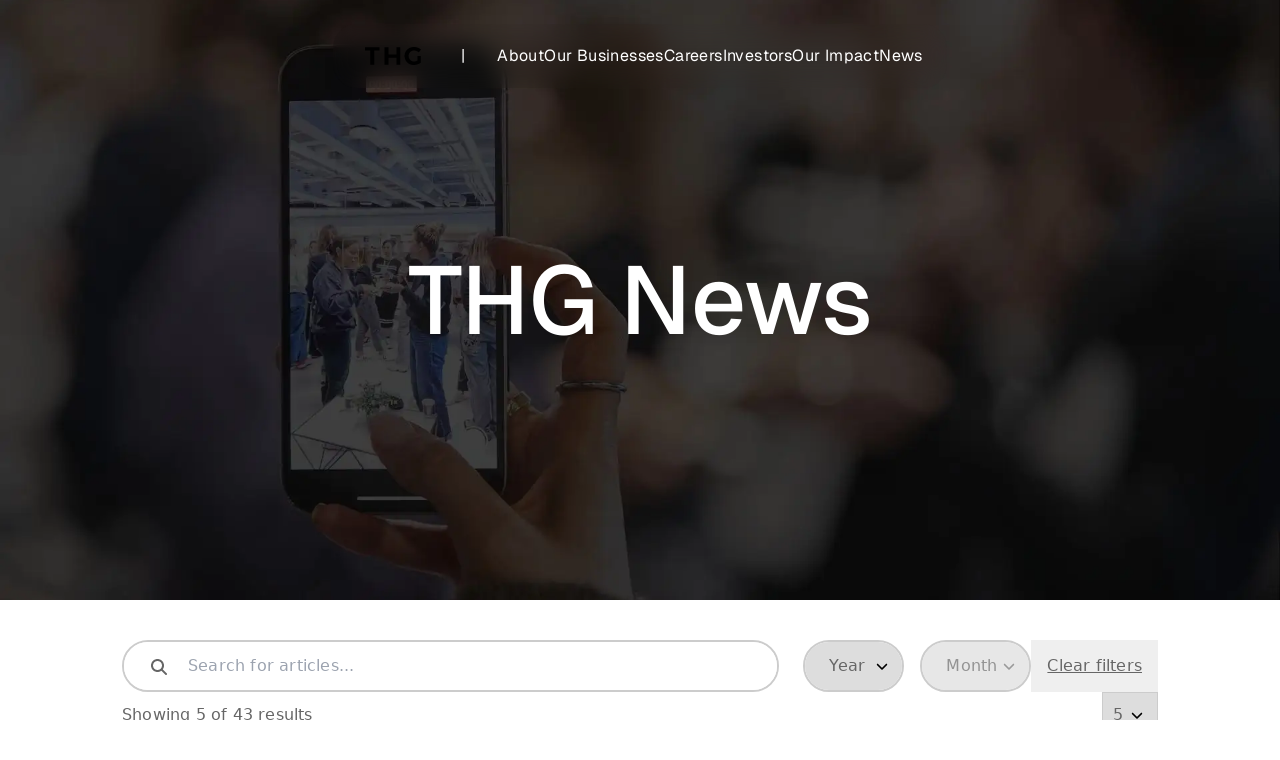

--- FILE ---
content_type: text/html
request_url: https://www.thg.com/news?tag=Brand
body_size: 27065
content:
<!DOCTYPE html><html lang="en"> <head><script type="text/javascript">;(function (w, d, s, l, i) {
  w[l] = w[l] || []
  w[l].push({ 'gtm.start': new Date().getTime(), event: 'gtm.js' })
  var f = d.getElementsByTagName(s)[0],
    j = d.createElement(s),
    dl = l != 'dataLayer' ? '&l=' + l : ''
  j.async = true
  j.src = 'https://www.googletagmanager.com/gtm.js?id=' + i + dl
  f.parentNode.insertBefore(j, f)
})(window, document, 'script', 'dataLayer', 'GTM-MSXF34D6')</script><script src="https://www.google.com/recaptcha/api.js?render=6Le6L58pAAAAAOWDMqXwxLZV1iuUDtb3yk8wq48s"></script><meta charset="utf-8"><meta name="viewport" content="width=device-width, initial-scale=1"><meta name="description"><title>News</title><meta http-equiv="X-UA-Compatible" content="IE=edge"><link rel="canonical" href="https://www.thg.com/news"><script type="application/ld+json">{"@context":"https://schema.org","@graph":[{"@type":"BreadcrumbList","itemListElement":[{"@type":"ListItem","position":1,"name":"Homepage","item":"https://www.thg.com/"},{"@type":"ListItem","position":2,"name":"News","item":"https://www.thg.com/news"}]},{"@type":"WebPage","name":"News","url":"https://www.thg.com/news"}]}</script><link rel="stylesheet" href="/ssr-assets/_slug_.BJS-ow8K.css">
<link rel="stylesheet" href="/ssr-assets/_slug_.DCOIfKRg.css">
<style>@keyframes smooth-appear{0%{right:-380px;opacity:0}to{right:20px;opacity:1}}@keyframes smooth-disappear{to{right:-380px;opacity:1}}.animated-smooth-appear[data-astro-cid-zulrjrou]{animation:smooth-appear .6s forwards}.animated-smooth-disappear[data-astro-cid-zulrjrou]{animation:smooth-disappear .6s forwards}
@keyframes astroFadeInOut{0%{opacity:1}to{opacity:0}}@keyframes astroFadeIn{0%{opacity:0;mix-blend-mode:plus-lighter}to{opacity:1;mix-blend-mode:plus-lighter}}@keyframes astroFadeOut{0%{opacity:1;mix-blend-mode:plus-lighter}to{opacity:0;mix-blend-mode:plus-lighter}}@keyframes astroSlideFromRight{0%{transform:translate(100%)}}@keyframes astroSlideFromLeft{0%{transform:translate(-100%)}}@keyframes astroSlideToRight{to{transform:translate(100%)}}@keyframes astroSlideToLeft{to{transform:translate(-100%)}}@media (prefers-reduced-motion){::view-transition-group(*),::view-transition-old(*),::view-transition-new(*){animation:none!important}[data-astro-transition-scope]{animation:none!important}}
</style><script type="module" src="/ssr-assets/hoisted.AoQESBu2.js"></script><style>[data-astro-transition-scope="astro-az63nsjs-1"] { view-transition-name: filter-news-wrapper; }@layer astro { ::view-transition-old(filter-news-wrapper) { 
	animation-duration: 180ms;
	animation-timing-function: cubic-bezier(0.76, 0, 0.24, 1);
	animation-fill-mode: both;
	animation-name: astroFadeOut; }::view-transition-new(filter-news-wrapper) { 
	animation-duration: 180ms;
	animation-timing-function: cubic-bezier(0.76, 0, 0.24, 1);
	animation-fill-mode: both;
	animation-name: astroFadeIn; }[data-astro-transition=back]::view-transition-old(filter-news-wrapper) { 
	animation-duration: 180ms;
	animation-timing-function: cubic-bezier(0.76, 0, 0.24, 1);
	animation-fill-mode: both;
	animation-name: astroFadeOut; }[data-astro-transition=back]::view-transition-new(filter-news-wrapper) { 
	animation-duration: 180ms;
	animation-timing-function: cubic-bezier(0.76, 0, 0.24, 1);
	animation-fill-mode: both;
	animation-name: astroFadeIn; } }[data-astro-transition-fallback="old"] [data-astro-transition-scope="astro-az63nsjs-1"],
			[data-astro-transition-fallback="old"][data-astro-transition-scope="astro-az63nsjs-1"] { 
	animation-duration: 180ms;
	animation-timing-function: cubic-bezier(0.76, 0, 0.24, 1);
	animation-fill-mode: both;
	animation-name: astroFadeOut; }[data-astro-transition-fallback="new"] [data-astro-transition-scope="astro-az63nsjs-1"],
			[data-astro-transition-fallback="new"][data-astro-transition-scope="astro-az63nsjs-1"] { 
	animation-duration: 180ms;
	animation-timing-function: cubic-bezier(0.76, 0, 0.24, 1);
	animation-fill-mode: both;
	animation-name: astroFadeIn; }[data-astro-transition=back][data-astro-transition-fallback="old"] [data-astro-transition-scope="astro-az63nsjs-1"],
			[data-astro-transition=back][data-astro-transition-fallback="old"][data-astro-transition-scope="astro-az63nsjs-1"] { 
	animation-duration: 180ms;
	animation-timing-function: cubic-bezier(0.76, 0, 0.24, 1);
	animation-fill-mode: both;
	animation-name: astroFadeOut; }[data-astro-transition=back][data-astro-transition-fallback="new"] [data-astro-transition-scope="astro-az63nsjs-1"],
			[data-astro-transition=back][data-astro-transition-fallback="new"][data-astro-transition-scope="astro-az63nsjs-1"] { 
	animation-duration: 180ms;
	animation-timing-function: cubic-bezier(0.76, 0, 0.24, 1);
	animation-fill-mode: both;
	animation-name: astroFadeIn; }</style><style>[data-astro-transition-scope="astro-dbdrsusi-3"] { view-transition-name: prev-button; }@layer astro { ::view-transition-old(prev-button) { 
	animation-duration: 180ms;
	animation-timing-function: cubic-bezier(0.76, 0, 0.24, 1);
	animation-fill-mode: both;
	animation-name: astroFadeOut; }::view-transition-new(prev-button) { 
	animation-duration: 180ms;
	animation-timing-function: cubic-bezier(0.76, 0, 0.24, 1);
	animation-fill-mode: both;
	animation-name: astroFadeIn; }[data-astro-transition=back]::view-transition-old(prev-button) { 
	animation-duration: 180ms;
	animation-timing-function: cubic-bezier(0.76, 0, 0.24, 1);
	animation-fill-mode: both;
	animation-name: astroFadeOut; }[data-astro-transition=back]::view-transition-new(prev-button) { 
	animation-duration: 180ms;
	animation-timing-function: cubic-bezier(0.76, 0, 0.24, 1);
	animation-fill-mode: both;
	animation-name: astroFadeIn; } }[data-astro-transition-fallback="old"] [data-astro-transition-scope="astro-dbdrsusi-3"],
			[data-astro-transition-fallback="old"][data-astro-transition-scope="astro-dbdrsusi-3"] { 
	animation-duration: 180ms;
	animation-timing-function: cubic-bezier(0.76, 0, 0.24, 1);
	animation-fill-mode: both;
	animation-name: astroFadeOut; }[data-astro-transition-fallback="new"] [data-astro-transition-scope="astro-dbdrsusi-3"],
			[data-astro-transition-fallback="new"][data-astro-transition-scope="astro-dbdrsusi-3"] { 
	animation-duration: 180ms;
	animation-timing-function: cubic-bezier(0.76, 0, 0.24, 1);
	animation-fill-mode: both;
	animation-name: astroFadeIn; }[data-astro-transition=back][data-astro-transition-fallback="old"] [data-astro-transition-scope="astro-dbdrsusi-3"],
			[data-astro-transition=back][data-astro-transition-fallback="old"][data-astro-transition-scope="astro-dbdrsusi-3"] { 
	animation-duration: 180ms;
	animation-timing-function: cubic-bezier(0.76, 0, 0.24, 1);
	animation-fill-mode: both;
	animation-name: astroFadeOut; }[data-astro-transition=back][data-astro-transition-fallback="new"] [data-astro-transition-scope="astro-dbdrsusi-3"],
			[data-astro-transition=back][data-astro-transition-fallback="new"][data-astro-transition-scope="astro-dbdrsusi-3"] { 
	animation-duration: 180ms;
	animation-timing-function: cubic-bezier(0.76, 0, 0.24, 1);
	animation-fill-mode: both;
	animation-name: astroFadeIn; }</style><style>[data-astro-transition-scope="astro-deye2qqz-4"] { view-transition-name: next-button; }@layer astro { ::view-transition-old(next-button) { 
	animation-duration: 180ms;
	animation-timing-function: cubic-bezier(0.76, 0, 0.24, 1);
	animation-fill-mode: both;
	animation-name: astroFadeOut; }::view-transition-new(next-button) { 
	animation-duration: 180ms;
	animation-timing-function: cubic-bezier(0.76, 0, 0.24, 1);
	animation-fill-mode: both;
	animation-name: astroFadeIn; }[data-astro-transition=back]::view-transition-old(next-button) { 
	animation-duration: 180ms;
	animation-timing-function: cubic-bezier(0.76, 0, 0.24, 1);
	animation-fill-mode: both;
	animation-name: astroFadeOut; }[data-astro-transition=back]::view-transition-new(next-button) { 
	animation-duration: 180ms;
	animation-timing-function: cubic-bezier(0.76, 0, 0.24, 1);
	animation-fill-mode: both;
	animation-name: astroFadeIn; } }[data-astro-transition-fallback="old"] [data-astro-transition-scope="astro-deye2qqz-4"],
			[data-astro-transition-fallback="old"][data-astro-transition-scope="astro-deye2qqz-4"] { 
	animation-duration: 180ms;
	animation-timing-function: cubic-bezier(0.76, 0, 0.24, 1);
	animation-fill-mode: both;
	animation-name: astroFadeOut; }[data-astro-transition-fallback="new"] [data-astro-transition-scope="astro-deye2qqz-4"],
			[data-astro-transition-fallback="new"][data-astro-transition-scope="astro-deye2qqz-4"] { 
	animation-duration: 180ms;
	animation-timing-function: cubic-bezier(0.76, 0, 0.24, 1);
	animation-fill-mode: both;
	animation-name: astroFadeIn; }[data-astro-transition=back][data-astro-transition-fallback="old"] [data-astro-transition-scope="astro-deye2qqz-4"],
			[data-astro-transition=back][data-astro-transition-fallback="old"][data-astro-transition-scope="astro-deye2qqz-4"] { 
	animation-duration: 180ms;
	animation-timing-function: cubic-bezier(0.76, 0, 0.24, 1);
	animation-fill-mode: both;
	animation-name: astroFadeOut; }[data-astro-transition=back][data-astro-transition-fallback="new"] [data-astro-transition-scope="astro-deye2qqz-4"],
			[data-astro-transition=back][data-astro-transition-fallback="new"][data-astro-transition-scope="astro-deye2qqz-4"] { 
	animation-duration: 180ms;
	animation-timing-function: cubic-bezier(0.76, 0, 0.24, 1);
	animation-fill-mode: both;
	animation-name: astroFadeIn; }</style></head> <body class="flex flex-col w-full relative items-center dark-widget"> <noscript><iframe src="https://www.googletagmanager.com/ns.html?id=GTM-MSXF34D6" width="0" height="0" style="display: none; visibility: hidden;"></iframe></noscript> <div class="fixed justify-center items-center top-4 left-4 z-[100]" data-astro-cid-k3v66go6> <a href="#main-content" class="text-white bg-primary rounded-md font-medium sr-only focus:not-sr-only focus:py-3 focus:px-6 focus:block focus:outline-none focus:ring-2 focus:ring-primary focus:ring-offset-2 transition-all" aria-label="Skip to main content" onkeydown="if(event.key === 'Enter' || event.key === ' ') { event.preventDefault(); document.getElementById('main-content').focus(); }" data-astro-cid-k3v66go6>
Skip to main content
</a> </div>   <header class="fixed z-50 w-full xl:w-auto px-6 sm:px-10 text-center"> <nav class="blury-background hidden xl:inline-flex relative items-center align-middle text-center mt-6 backdrop-blur-md text-white rounded-[1.5rem] w-full mx-auto" role="navigation" aria-label="Main navigation"> <a href="/" aria-label="Home"> <svg viewBox="0 0 1587.01 504.08" class="logo w-14 my-4 mx-8" data-name="logo"> <g> <path d="m1405.12,0c12.85,1.66,25.8,2.74,38.52,5.08,53.52,9.85,101.57,31.47,143.37,67.46-20.84,26.24-41.57,52.36-61.89,77.95-11.96-8.54-23.19-17.74-35.51-25.14-37.09-22.27-77.17-32.85-120.63-27.67-67.88,8.09-122.2,61.22-131.84,128.94-6.22,43.7,2.68,83.98,29.26,119.6,26.2,35.1,61.61,54.56,105.04,60.18,38.03,4.92,72.58-6.14,106.52-21.35,6.99-3.13,8.99-6.96,8.9-14.47-.46-38.08-.21-76.16-.21-114.25,0-1.95,0-3.89,0-6.07h96.23v5.04c0,60.04-.03,120.07.09,180.11,0,3.43-1.17,5.27-3.91,7.16-38.41,26.48-80.96,43.07-126.21,53.48-35.07,8.06-70.47,10.16-106.13,5.85-107.01-12.94-191.84-86.35-216.61-183.82-19.58-77.06-7.88-149.43,39.65-214.35,32.17-43.94,75.85-72.39,127.12-89.54,22.46-7.51,45.64-11.89,69.35-13.25,2.98-.17,5.95-.61,8.93-.92,9.99,0,19.99,0,29.98,0Z"></path> <path d="m0,7.98c1.33-.06,2.66-.16,3.98-.16,134.06,0,268.13,0,402.19,0,1.32,0,2.64,0,4.25,0v93.55h-149.86v394.55h-110.99V101.3h-5.79c-46.13,0-92.26,0-138.39-.02-1.8,0-3.59-.31-5.39-.48C0,69.86,0,38.92,0,7.98Z"></path> <path d="m889.39,211.22V8.15h110.61v487.78h-110.63v-192.13h-222.54v192.14h-110.83V8.17h110.48v203.05h222.9Z"></path> </g> </svg> </a> <span class="px-2">|</span> <ul class="flex px-6 items-center justify-center gap-6 text-base text-nowrap tracking-wide"> <li class="group"> <div class="flex items-center py-5 rounded-[1.5rem] relative"> <a href="/about" class="cursor-pointer" data-name="About" classes="px-4 focus:outline-none focus-visible:outline-2 focus-visible:outline-offset-2 focus-visible:outline-primary rounded-[1.5rem]"> About  </a> <button type="button" class="sr-only focus:not-sr-only focus:absolute focus:-right-4 focus:top-1/2 focus:-translate-y-1/2 focus:p-2 focus-visible:outline-2 focus-visible:outline-offset-2 focus-visible:outline-primary focus:rounded-lg focus:bg-white/10" aria-expanded="false" aria-controls="submenu-about" aria-label="Toggle About submenu" aria-haspopup="true"></button> </div> <div id="submenu-about" class="absolute hidden group-hover:block focus-within:block w-full left-0 top-[calc(100%)] text-white justify-between" role="menu" aria-label="About submenu"> <div class="blury-background w-full h-full flex justify-between gap-4 p-8 rounded-[1.5rem] backdrop-blur-md mt-2"> <div class="w-1/2 max-w-1/2  text-left text-wrap"> <h2 class="text-4xl font-medium mb-4">About</h2> <p>From a British start-up to a global brand builder.</p> </div> <div class="w-1/2 max-w-1/2  w-1/2 min-w-52 relative flex flex-col gap-4 max-h-[60vh] overflow-y-auto no-scrollbar scroll-smooth pr-2"> <div class="relative flex flex-col w-full after:absolute after:inset-x-0"> <a href="/about/our-purpose" class="cursor-pointer" data-name="Our Purpose, Vision &#38; Values" classes="hover-submenu rounded-[3rem] w-full py-5 px-6 flex text-left focus:outline-none focus-visible:outline-2 focus-visible:outline-offset-2 focus-visible:outline-primary " role="menuitem">  <div class="flex p-4 justify-between hover:bg-white/40 rounded-full"> <span class="text-left">Our Purpose, Vision &amp; Values</span> <span class="ml-auto" aria-hidden="true">
&gt;
</span> </div>   </a> </div> </div> </div> </div> </li><li class="group"> <div class="flex items-center py-5 rounded-[1.5rem] relative"> <a href="/our-businesses" class="cursor-pointer" data-name="Our Businesses" classes="px-4 focus:outline-none focus-visible:outline-2 focus-visible:outline-offset-2 focus-visible:outline-primary rounded-[1.5rem]"> Our Businesses  </a> <button type="button" class="sr-only focus:not-sr-only focus:absolute focus:-right-4 focus:top-1/2 focus:-translate-y-1/2 focus:p-2 focus-visible:outline-2 focus-visible:outline-offset-2 focus-visible:outline-primary focus:rounded-lg focus:bg-white/10" aria-expanded="false" aria-controls="submenu-our-businesses" aria-label="Toggle Our Businesses submenu" aria-haspopup="true"></button> </div> <div id="submenu-our-businesses" class="absolute hidden group-hover:block focus-within:block w-full left-0 top-[calc(100%)] text-white justify-between" role="menu" aria-label="Our Businesses submenu"> <div class="blury-background w-full h-full flex justify-between gap-4 p-8 rounded-[1.5rem] backdrop-blur-md mt-2"> <div class="w-1/2 max-w-1/2  text-left text-wrap"> <h2 class="text-4xl font-medium mb-4">Our Businesses</h2> <p></p> </div> <div class="w-1/2 max-w-1/2  w-1/2 min-w-52 relative flex flex-col gap-4 max-h-[60vh] overflow-y-auto no-scrollbar scroll-smooth pr-2"> <div class="relative flex flex-col w-full after:absolute after:inset-x-0"> <a href="/our-businesses/thg-beauty" class="cursor-pointer" data-name="THG Beauty" classes="hover-submenu rounded-[3rem] w-full py-5 px-6 flex text-left focus:outline-none focus-visible:outline-2 focus-visible:outline-offset-2 focus-visible:outline-primary " role="menuitem">  <div class="flex p-4 justify-between hover:bg-white/40 rounded-full"> <span class="text-left">THG Beauty</span> <span class="ml-auto" aria-hidden="true">
&gt;
</span> </div>   </a><a href="/our-businesses/thg-nutrition" class="cursor-pointer" data-name="THG Nutrition" classes="hover-submenu rounded-[3rem] w-full py-5 px-6 flex text-left focus:outline-none focus-visible:outline-2 focus-visible:outline-offset-2 focus-visible:outline-primary " role="menuitem">  <div class="flex p-4 justify-between hover:bg-white/40 rounded-full"> <span class="text-left">THG Nutrition</span> <span class="ml-auto" aria-hidden="true">
&gt;
</span> </div>   </a> </div> </div> </div> </div> </li><li class="group"> <div class="flex items-center py-5 rounded-[1.5rem] relative"> <a href="/careers" class="cursor-pointer" data-name="Careers" classes="px-4 focus:outline-none focus-visible:outline-2 focus-visible:outline-offset-2 focus-visible:outline-primary rounded-[1.5rem]"> Careers  </a> <button type="button" class="sr-only focus:not-sr-only focus:absolute focus:-right-4 focus:top-1/2 focus:-translate-y-1/2 focus:p-2 focus-visible:outline-2 focus-visible:outline-offset-2 focus-visible:outline-primary focus:rounded-lg focus:bg-white/10" aria-expanded="false" aria-controls="submenu-careers" aria-label="Toggle Careers submenu" aria-haspopup="true"></button> </div> <div id="submenu-careers" class="absolute hidden group-hover:block focus-within:block w-full left-0 top-[calc(100%)] text-white justify-between" role="menu" aria-label="Careers submenu"> <div class="blury-background w-full h-full flex justify-between gap-4 p-8 rounded-[1.5rem] backdrop-blur-md mt-2"> <div class="w-1/2 max-w-1/2  text-left text-wrap"> <h2 class="text-4xl font-medium mb-4">Careers</h2> <p></p> </div> <div class="w-1/2 max-w-1/2  w-1/2 min-w-52 relative flex flex-col gap-4 max-h-[60vh] overflow-y-auto no-scrollbar scroll-smooth pr-2"> <div class="relative flex flex-col w-full after:absolute after:inset-x-0"> <a href="/careers/early-careers" class="cursor-pointer" data-name="Early Careers" classes="hover-submenu rounded-[3rem] w-full py-5 px-6 flex text-left focus:outline-none focus-visible:outline-2 focus-visible:outline-offset-2 focus-visible:outline-primary " role="menuitem">  <div class="flex p-4 justify-between hover:bg-white/40 rounded-full"> <span class="text-left">Early Careers</span> <span class="ml-auto" aria-hidden="true">
&gt;
</span> </div>   </a><a href="/careers/job-search" class="cursor-pointer" data-name="Open Roles" classes="hover-submenu rounded-[3rem] w-full py-5 px-6 flex text-left focus:outline-none focus-visible:outline-2 focus-visible:outline-offset-2 focus-visible:outline-primary " role="menuitem">  <div class="flex p-4 justify-between hover:bg-white/40 rounded-full"> <span class="text-left">Open Roles</span> <span class="ml-auto" aria-hidden="true">
&gt;
</span> </div>   </a><a href="/careers/life-at-thg" class="cursor-pointer" data-name="Life at THG" classes="hover-submenu rounded-[3rem] w-full py-5 px-6 flex text-left focus:outline-none focus-visible:outline-2 focus-visible:outline-offset-2 focus-visible:outline-primary " role="menuitem">  <div class="flex p-4 justify-between hover:bg-white/40 rounded-full"> <span class="text-left">Life at THG</span> <span class="ml-auto" aria-hidden="true">
&gt;
</span> </div>   </a><a href="/careers/thg-hub" class="cursor-pointer" data-name="THG Hub" classes="hover-submenu rounded-[3rem] w-full py-5 px-6 flex text-left focus:outline-none focus-visible:outline-2 focus-visible:outline-offset-2 focus-visible:outline-primary " role="menuitem">  <div class="flex p-4 justify-between hover:bg-white/40 rounded-full"> <span class="text-left">THG Hub</span> <span class="ml-auto" aria-hidden="true">
&gt;
</span> </div>   </a> </div> </div> </div> </div> </li><li class="group"> <div class="flex items-center py-5 rounded-[1.5rem] relative"> <a href="/investor-relations" class="cursor-pointer" data-name="Investors" classes="px-4 focus:outline-none focus-visible:outline-2 focus-visible:outline-offset-2 focus-visible:outline-primary rounded-[1.5rem]"> Investors  </a> <button type="button" class="sr-only focus:not-sr-only focus:absolute focus:-right-4 focus:top-1/2 focus:-translate-y-1/2 focus:p-2 focus-visible:outline-2 focus-visible:outline-offset-2 focus-visible:outline-primary focus:rounded-lg focus:bg-white/10" aria-expanded="false" aria-controls="submenu-investors" aria-label="Toggle Investors submenu" aria-haspopup="true"></button> </div> <div id="submenu-investors" class="absolute hidden group-hover:block focus-within:block w-full left-0 top-[calc(100%)] text-white justify-between" role="menu" aria-label="Investors submenu"> <div class="blury-background w-full h-full flex justify-between gap-4 p-8 rounded-[1.5rem] backdrop-blur-md mt-2"> <div class="w-1/4 max-w-1/4  text-left text-wrap"> <h2 class="text-4xl font-medium mb-4">Investors</h2> <p></p> </div> <div class="w-3/4 max-w-3/4  w-1/2 min-w-52 relative flex flex-col gap-4 max-h-[60vh] overflow-y-auto no-scrollbar scroll-smooth pr-2"> <div class="relative grid grid-cols-3 gap-2"> <div class="flex "> <div class="flex flex-col text-left mt-2"> <p class="font-medium">News &amp; Results</p> <ul class="text-sm text-wrap font-light"> <a href="/investor-relations/regulatory-news" class="cursor-pointer" data-name="Regulatory News" classes="hover-submenu rounded-[3rem] w-full py-5 px-6 flex text-left focus:outline-none focus-visible:outline-2 focus-visible:outline-offset-2 focus-visible:outline-primary " role="menuitem">  <div class="flex py-2 justify-between hover:underline"> <span class="text-left">Regulatory News</span> </div>   </a><a href="/investor-relations/results" class="cursor-pointer" data-name="Results and Presentations" classes="hover-submenu rounded-[3rem] w-full py-5 px-6 flex text-left focus:outline-none focus-visible:outline-2 focus-visible:outline-offset-2 focus-visible:outline-primary " role="menuitem">  <div class="flex py-2 justify-between hover:underline"> <span class="text-left">Results and Presentations</span> </div>   </a><a href="/investor-relations/financial-calendar" class="cursor-pointer" data-name="Financial Calendar" classes="hover-submenu rounded-[3rem] w-full py-5 px-6 flex text-left focus:outline-none focus-visible:outline-2 focus-visible:outline-offset-2 focus-visible:outline-primary " role="menuitem">  <div class="flex py-2 justify-between hover:underline"> <span class="text-left">Financial Calendar</span> </div>   </a><a href="/investor-relations/financial-performance" class="cursor-pointer" data-name="Financial Performance" classes="hover-submenu rounded-[3rem] w-full py-5 px-6 flex text-left focus:outline-none focus-visible:outline-2 focus-visible:outline-offset-2 focus-visible:outline-primary " role="menuitem">  <div class="flex py-2 justify-between hover:underline"> <span class="text-left">Financial Performance</span> </div>   </a> </ul> <p class="font-medium">Governance</p>
																<ul class="text-sm text-wrap font-light"> <a href="/investor-relations/board-of-directors" class="cursor-pointer" data-name="Board of Directors" classes="hover-submenu rounded-[3rem] w-full py-5 px-6 flex text-left focus:outline-none focus-visible:outline-2 focus-visible:outline-offset-2 focus-visible:outline-primary " role="menuitem">  <div class="flex py-2 justify-between hover:underline"> <span class="text-left">Board of Directors</span> </div>   </a><a href="/investor-relations/leadership-and-governance" class="cursor-pointer" data-name="Leadership &#38; Governance" classes="hover-submenu rounded-[3rem] w-full py-5 px-6 flex text-left focus:outline-none focus-visible:outline-2 focus-visible:outline-offset-2 focus-visible:outline-primary " role="menuitem">  <div class="flex py-2 justify-between hover:underline"> <span class="text-left">Leadership &amp; Governance</span> </div>   </a><a href="/investor-relations/board-committees" class="cursor-pointer" data-name="Board Committees" classes="hover-submenu rounded-[3rem] w-full py-5 px-6 flex text-left focus:outline-none focus-visible:outline-2 focus-visible:outline-offset-2 focus-visible:outline-primary " role="menuitem">  <div class="flex py-2 justify-between hover:underline"> <span class="text-left">Board Committees</span> </div>   </a><a href="/investor-relations/corporate-policies" class="cursor-pointer" data-name="Corporate Policies and Statements" classes="hover-submenu rounded-[3rem] w-full py-5 px-6 flex text-left focus:outline-none focus-visible:outline-2 focus-visible:outline-offset-2 focus-visible:outline-primary " role="menuitem">  <div class="flex py-2 justify-between hover:underline"> <span class="text-left">Corporate Policies and Statements</span> </div>   </a><a href="/investor-relations/key-governance-documents" class="cursor-pointer" data-name="Key Governance Documents" classes="hover-submenu rounded-[3rem] w-full py-5 px-6 flex text-left focus:outline-none focus-visible:outline-2 focus-visible:outline-offset-2 focus-visible:outline-primary " role="menuitem">  <div class="flex py-2 justify-between hover:underline"> <span class="text-left">Key Governance Documents</span> </div>   </a> </ul> </div> </div><div class="flex "> <div class="flex flex-col text-left mt-2"> <p class="font-medium">Investor Relations</p> <ul class="text-sm text-wrap font-light"> <a href="/investor-relations/share-price" class="cursor-pointer" data-name="Share Price" classes="hover-submenu rounded-[3rem] w-full py-5 px-6 flex text-left focus:outline-none focus-visible:outline-2 focus-visible:outline-offset-2 focus-visible:outline-primary " role="menuitem">  <div class="flex py-2 justify-between hover:underline"> <span class="text-left">Share Price</span> </div>   </a><a href="/investor-relations/shareholder-information" class="cursor-pointer" data-name="Shareholder Information" classes="hover-submenu rounded-[3rem] w-full py-5 px-6 flex text-left focus:outline-none focus-visible:outline-2 focus-visible:outline-offset-2 focus-visible:outline-primary " role="menuitem">  <div class="flex py-2 justify-between hover:underline"> <span class="text-left">Shareholder Information</span> </div>   </a><a href="/investor-relations/annual-general-meeting-documents" class="cursor-pointer" data-name="Annual General Meeting Documents" classes="hover-submenu rounded-[3rem] w-full py-5 px-6 flex text-left focus:outline-none focus-visible:outline-2 focus-visible:outline-offset-2 focus-visible:outline-primary " role="menuitem">  <div class="flex py-2 justify-between hover:underline"> <span class="text-left">Annual General Meeting Documents</span> </div>   </a><a href="/investor-relations/analyst-consensus" class="cursor-pointer" data-name="Analyst Consensus" classes="hover-submenu rounded-[3rem] w-full py-5 px-6 flex text-left focus:outline-none focus-visible:outline-2 focus-visible:outline-offset-2 focus-visible:outline-primary " role="menuitem">  <div class="flex py-2 justify-between hover:underline"> <span class="text-left">Analyst Consensus</span> </div>   </a><a href="/investor-relations/ipo-announcements-and-documents" class="cursor-pointer" data-name="IPO Announcements and Documents" classes="hover-submenu rounded-[3rem] w-full py-5 px-6 flex text-left focus:outline-none focus-visible:outline-2 focus-visible:outline-offset-2 focus-visible:outline-primary " role="menuitem">  <div class="flex py-2 justify-between hover:underline"> <span class="text-left">IPO Announcements and Documents</span> </div>   </a><a href="/investor-relations/contact" class="cursor-pointer" data-name="Contact Us" classes="hover-submenu rounded-[3rem] w-full py-5 px-6 flex text-left focus:outline-none focus-visible:outline-2 focus-visible:outline-offset-2 focus-visible:outline-primary " role="menuitem">  <div class="flex py-2 justify-between hover:underline"> <span class="text-left">Contact Us</span> </div>   </a><a href="/investor-relations/ingenuity-demerger" class="cursor-pointer" data-name="Demerger of Ingenuity" classes="hover-submenu rounded-[3rem] w-full py-5 px-6 flex text-left focus:outline-none focus-visible:outline-2 focus-visible:outline-offset-2 focus-visible:outline-primary " role="menuitem">  <div class="flex py-2 justify-between hover:underline"> <span class="text-left">Demerger of Ingenuity</span> </div>   </a> </ul>  </div> </div> </div> </div> </div> </div> </li><li class="group"> <div class="flex items-center py-5 rounded-[1.5rem] relative"> <a href="/our-impact" class="cursor-pointer" data-name="Our Impact" classes="px-4 focus:outline-none focus-visible:outline-2 focus-visible:outline-offset-2 focus-visible:outline-primary rounded-[1.5rem]"> Our Impact  </a> <button type="button" class="sr-only focus:not-sr-only focus:absolute focus:-right-4 focus:top-1/2 focus:-translate-y-1/2 focus:p-2 focus-visible:outline-2 focus-visible:outline-offset-2 focus-visible:outline-primary focus:rounded-lg focus:bg-white/10" aria-expanded="false" aria-controls="submenu-our-impact" aria-label="Toggle Our Impact submenu" aria-haspopup="true"></button> </div> <div id="submenu-our-impact" class="absolute hidden group-hover:block focus-within:block w-full left-0 top-[calc(100%)] text-white justify-between" role="menu" aria-label="Our Impact submenu"> <div class="blury-background w-full h-full flex justify-between gap-4 p-8 rounded-[1.5rem] backdrop-blur-md mt-2"> <div class="w-1/2 max-w-1/2  text-left text-wrap"> <h2 class="text-4xl font-medium mb-4">Our Impact</h2> <p></p> </div> <div class="w-1/2 max-w-1/2  w-1/2 min-w-52 relative flex flex-col gap-4 max-h-[60vh] overflow-y-auto no-scrollbar scroll-smooth pr-2"> <div class="relative flex flex-col w-full after:absolute after:inset-x-0"> <a href="/our-impact/people-and-communities" class="cursor-pointer" data-name="People &#38; Communities" classes="hover-submenu rounded-[3rem] w-full py-5 px-6 flex text-left focus:outline-none focus-visible:outline-2 focus-visible:outline-offset-2 focus-visible:outline-primary " role="menuitem">  <div class="flex p-4 justify-between hover:bg-white/40 rounded-full"> <span class="text-left">People &amp; Communities</span> <span class="ml-auto" aria-hidden="true">
&gt;
</span> </div>   </a><a href="/our-impact/protecting-climate-and-nature" class="cursor-pointer" data-name="Protecting Climate &#38; Nature" classes="hover-submenu rounded-[3rem] w-full py-5 px-6 flex text-left focus:outline-none focus-visible:outline-2 focus-visible:outline-offset-2 focus-visible:outline-primary " role="menuitem">  <div class="flex p-4 justify-between hover:bg-white/40 rounded-full"> <span class="text-left">Protecting Climate &amp; Nature</span> <span class="ml-auto" aria-hidden="true">
&gt;
</span> </div>   </a><a href="/our-impact/supply-chain-and-circularity" class="cursor-pointer" data-name="Strengthening Supply Chain &#38; Circularity" classes="hover-submenu rounded-[3rem] w-full py-5 px-6 flex text-left focus:outline-none focus-visible:outline-2 focus-visible:outline-offset-2 focus-visible:outline-primary " role="menuitem">  <div class="flex p-4 justify-between hover:bg-white/40 rounded-full"> <span class="text-left">Strengthening Supply Chain &amp; Circularity</span> <span class="ml-auto" aria-hidden="true">
&gt;
</span> </div>   </a> </div> </div> </div> </div> </li><li class="group"> <div class="flex items-center py-5 rounded-[1.5rem] relative"> <a href="/news" class="cursor-pointer" data-name="News" classes="px-4 focus:outline-none focus-visible:outline-2 focus-visible:outline-offset-2 focus-visible:outline-primary rounded-[1.5rem]"> News  </a>  </div> <div id="submenu-news" class="absolute hidden pointer-events-none w-full left-0 top-[calc(100%)] text-white justify-between" role="menu" aria-label="News submenu"> <div class="blury-background w-full h-full flex justify-between gap-4 p-8 rounded-[1.5rem] backdrop-blur-md mt-2"> <div class="w-1/2 max-w-1/2  text-left text-wrap"> <h2 class="text-4xl font-medium mb-4">News</h2> <p></p> </div> <div class="w-1/2 max-w-1/2  w-1/2 min-w-52 relative flex flex-col gap-4 max-h-[60vh] overflow-y-auto no-scrollbar scroll-smooth pr-2"> <div class="relative flex flex-col w-full after:absolute after:inset-x-0">  </div> </div> </div> </div> </li> </ul> </nav>  <nav class="mt-6 inline-flex text-center w-full justify-between xl:hidden h-12 items-center" role="navigation" aria-label="Mobile navigation"> <div class="blury-background divide-white/50 backdrop-blur-md text-white rounded-[1rem] px-4 py-3"> <a href="/" aria-label="Home"> <svg viewBox="0 0 1587.01 504.08" class="logo h-5 my-1" data-name="logo"> <g> <path d="m1405.12,0c12.85,1.66,25.8,2.74,38.52,5.08,53.52,9.85,101.57,31.47,143.37,67.46-20.84,26.24-41.57,52.36-61.89,77.95-11.96-8.54-23.19-17.74-35.51-25.14-37.09-22.27-77.17-32.85-120.63-27.67-67.88,8.09-122.2,61.22-131.84,128.94-6.22,43.7,2.68,83.98,29.26,119.6,26.2,35.1,61.61,54.56,105.04,60.18,38.03,4.92,72.58-6.14,106.52-21.35,6.99-3.13,8.99-6.96,8.9-14.47-.46-38.08-.21-76.16-.21-114.25,0-1.95,0-3.89,0-6.07h96.23v5.04c0,60.04-.03,120.07.09,180.11,0,3.43-1.17,5.27-3.91,7.16-38.41,26.48-80.96,43.07-126.21,53.48-35.07,8.06-70.47,10.16-106.13,5.85-107.01-12.94-191.84-86.35-216.61-183.82-19.58-77.06-7.88-149.43,39.65-214.35,32.17-43.94,75.85-72.39,127.12-89.54,22.46-7.51,45.64-11.89,69.35-13.25,2.98-.17,5.95-.61,8.93-.92,9.99,0,19.99,0,29.98,0Z"></path> <path d="m0,7.98c1.33-.06,2.66-.16,3.98-.16,134.06,0,268.13,0,402.19,0,1.32,0,2.64,0,4.25,0v93.55h-149.86v394.55h-110.99V101.3h-5.79c-46.13,0-92.26,0-138.39-.02-1.8,0-3.59-.31-5.39-.48C0,69.86,0,38.92,0,7.98Z"></path> <path d="m889.39,211.22V8.15h110.61v487.78h-110.63v-192.13h-222.54v192.14h-110.83V8.17h110.48v203.05h222.9Z"></path> </g> </svg> </a> </div> <button id="nav-mobile-burger-button" class="blury-background divide-white/50 text-white flex justify-center items-center border-none p-3 rounded-[1rem]" aria-label="Open menu" aria-expanded="false" aria-controls="mobile-nav-container"> <div class="h-5 my-1"><svg width="24" height="24" viewBox="0 0 16 14" fill="none" xmlns="http://www.w3.org/2000/svg">
<path d="M1 1H15M1 7H15M1 13H15" stroke="currentColor" stroke-linecap="round" stroke-linejoin="round"/>
</svg></div> </button> <div id="mobile-nav-container" class="hidden mobile-nav-container fixed top-0 min-h-screen left-0 right-0 bottom-0 bg-gray-600/50 backdrop-blur-md h-full w-full pb-12 text-white overflow-y-auto flex flex-col" role="dialog" aria-modal="true" aria-label="Mobile menu"> <div class="w-full flex px-6 justify-between z-30 pt-5 sticky top-0 mb-4"> <button id="mobile-nav-back-btn" class="back-btn text-white rounded-[1rem] h-14 pl-2 pr-6 focus:outline-none focus:ring-2 focus:ring-primary/50 flex items-center gap-2 blury-background backdrop-blur-md" aria-label="Back to main menu"> <span class="rotate-180"> <div><svg xmlns="http://www.w3.org/2000/svg" width="32" height="32" viewBox="0 0 24 24"><!-- Icon from IconaMoon by Dariush Habibpour - https://creativecommons.org/licenses/by/4.0/ --><path fill="none" stroke="currentColor" stroke-linecap="round" stroke-linejoin="round" stroke-width="2" d="m10 17l5-5l-5-5"/></svg></div> </span> <span>Back</span> </button> <button id="nav-mobile-close-button" class="blury-background divide-white/50 backdrop-blur-md text-white rounded-[1rem] w-14 h-14 aspect-square flex justify-center items-center focus:outline-none focus:ring-2 focus:ring-primary/50" aria-label="Close menu"> <div class="h-4 w-4"><svg width="100%" height="100%" viewBox="0 0 14 14" fill="currentColor" xmlns="http://www.w3.org/2000/svg">
<path d="M13.9997 1.41049L12.5897 0.000488281L6.99999 5.59024L1.41024 0.000488281L0.000244141 1.41049L5.58999 7.00024L0.000244141 12.59L1.41024 14L6.99999 8.41024L12.5897 14L13.9997 12.59L8.40999 7.00024L13.9997 1.41049Z" fill="currentColor"/>
</svg>
</div> </button> </div> <div class="flex flex-col gap-4 px-10 items-start mb-5"> <h2 class="text-4xl font-medium">We are THG</h2> <p class="max-w-[260px] text-left">
Home to your favourite beauty & nutrition brands
</p> </div> <nav aria-label="Mobile menu navigation" class="flex-1 flex flex-col px-2"> <ul id="mobile-main-nav" class="text-xl px-2" role="menu"> <li class="mobile-subnav flex hover:bg-white/20 rounded-[3rem] py-3 px-6 justify-between cursor-pointer" role="none"> <a href="/about" class="cursor-pointer" data-name="About" classes="py-5 px-8 text-left focus:outline-none focus:ring-2 focus:ring-primary/50 rounded-[3rem] " role="menuitem"> About  </a> <button type="button" class="px-6 focus:outline-none focus:ring-2 focus:ring-primary/50 flex flex-1 justify-end items-center text-white" aria-expanded="false" aria-controls="mobile-subnav-0" aria-haspopup="true" aria-label="Toggle About submenu"> <div class="nav-icon"><svg xmlns="http://www.w3.org/2000/svg" width="32" height="32" viewBox="0 0 24 24"><!-- Icon from IconaMoon by Dariush Habibpour - https://creativecommons.org/licenses/by/4.0/ --><path fill="none" stroke="currentColor" stroke-linecap="round" stroke-linejoin="round" stroke-width="2" d="m10 17l5-5l-5-5"/></svg></div> </button> </li><li class="mobile-subnav flex hover:bg-white/20 rounded-[3rem] py-3 px-6 justify-between cursor-pointer" role="none"> <a href="/our-businesses" class="cursor-pointer" data-name="Our Businesses" classes="py-5 px-8 text-left focus:outline-none focus:ring-2 focus:ring-primary/50 rounded-[3rem] " role="menuitem"> Our Businesses  </a> <button type="button" class="px-6 focus:outline-none focus:ring-2 focus:ring-primary/50 flex flex-1 justify-end items-center text-white" aria-expanded="false" aria-controls="mobile-subnav-1" aria-haspopup="true" aria-label="Toggle Our Businesses submenu"> <div class="nav-icon"><svg xmlns="http://www.w3.org/2000/svg" width="32" height="32" viewBox="0 0 24 24"><!-- Icon from IconaMoon by Dariush Habibpour - https://creativecommons.org/licenses/by/4.0/ --><path fill="none" stroke="currentColor" stroke-linecap="round" stroke-linejoin="round" stroke-width="2" d="m10 17l5-5l-5-5"/></svg></div> </button> </li><li class="mobile-subnav flex hover:bg-white/20 rounded-[3rem] py-3 px-6 justify-between cursor-pointer" role="none"> <a href="/careers" class="cursor-pointer" data-name="Careers" classes="py-5 px-8 text-left focus:outline-none focus:ring-2 focus:ring-primary/50 rounded-[3rem] " role="menuitem"> Careers  </a> <button type="button" class="px-6 focus:outline-none focus:ring-2 focus:ring-primary/50 flex flex-1 justify-end items-center text-white" aria-expanded="false" aria-controls="mobile-subnav-2" aria-haspopup="true" aria-label="Toggle Careers submenu"> <div class="nav-icon"><svg xmlns="http://www.w3.org/2000/svg" width="32" height="32" viewBox="0 0 24 24"><!-- Icon from IconaMoon by Dariush Habibpour - https://creativecommons.org/licenses/by/4.0/ --><path fill="none" stroke="currentColor" stroke-linecap="round" stroke-linejoin="round" stroke-width="2" d="m10 17l5-5l-5-5"/></svg></div> </button> </li><li class="mobile-subnav flex hover:bg-white/20 rounded-[3rem] py-3 px-6 justify-between cursor-pointer" role="none"> <a href="/investor-relations" class="cursor-pointer" data-name="Investors" classes="py-5 px-8 text-left focus:outline-none focus:ring-2 focus:ring-primary/50 rounded-[3rem] " role="menuitem"> Investors  </a> <button type="button" class="px-6 focus:outline-none focus:ring-2 focus:ring-primary/50 flex flex-1 justify-end items-center text-white" aria-expanded="false" aria-controls="mobile-subnav-3" aria-haspopup="true" aria-label="Toggle Investors submenu"> <div class="nav-icon"><svg xmlns="http://www.w3.org/2000/svg" width="32" height="32" viewBox="0 0 24 24"><!-- Icon from IconaMoon by Dariush Habibpour - https://creativecommons.org/licenses/by/4.0/ --><path fill="none" stroke="currentColor" stroke-linecap="round" stroke-linejoin="round" stroke-width="2" d="m10 17l5-5l-5-5"/></svg></div> </button> </li><li class="mobile-subnav flex hover:bg-white/20 rounded-[3rem] py-3 px-6 justify-between cursor-pointer" role="none"> <a href="/our-impact" class="cursor-pointer" data-name="Our Impact" classes="py-5 px-8 text-left focus:outline-none focus:ring-2 focus:ring-primary/50 rounded-[3rem] " role="menuitem"> Our Impact  </a> <button type="button" class="px-6 focus:outline-none focus:ring-2 focus:ring-primary/50 flex flex-1 justify-end items-center text-white" aria-expanded="false" aria-controls="mobile-subnav-4" aria-haspopup="true" aria-label="Toggle Our Impact submenu"> <div class="nav-icon"><svg xmlns="http://www.w3.org/2000/svg" width="32" height="32" viewBox="0 0 24 24"><!-- Icon from IconaMoon by Dariush Habibpour - https://creativecommons.org/licenses/by/4.0/ --><path fill="none" stroke="currentColor" stroke-linecap="round" stroke-linejoin="round" stroke-width="2" d="m10 17l5-5l-5-5"/></svg></div> </button> </li><li class="mobile-subnav flex hover:bg-white/20 rounded-[3rem] py-3 px-6 justify-between cursor-pointer" role="none"> <a href="/news" class="cursor-pointer" data-name="News" classes="py-5 px-8 text-left focus:outline-none focus:ring-2 focus:ring-primary/50 rounded-[3rem] " role="menuitem"> News  </a>  </li> </ul> <ul id="mobile-subnav-0" class="mobile-subnav-list text-base hidden flex flex-col text-left flex-1" role="menu" aria-label="About submenu" style="display: none"> <li class="mobile-subnav flex py-5 px-8 hover:bg-white/20 rounded-[3rem] cursor-pointer" role="none"> <a href="/about/our-purpose" class="cursor-pointer" data-name="Our Purpose, Vision &#38; Values" classes="flex-1 py-5 px-8 text-left focus:outline-none focus:ring-2 focus:ring-primary/50 rounded-[3rem]" role="menuitem"> Our Purpose, Vision &amp; Values  </a> </li> </ul><ul id="mobile-subnav-1" class="mobile-subnav-list text-base hidden flex flex-col text-left flex-1" role="menu" aria-label="Our Businesses submenu" style="display: none"> <li class="mobile-subnav flex py-5 px-8 hover:bg-white/20 rounded-[3rem] cursor-pointer" role="none"> <a href="/our-businesses/thg-beauty" class="cursor-pointer" data-name="THG Beauty" classes="flex-1 py-5 px-8 text-left focus:outline-none focus:ring-2 focus:ring-primary/50 rounded-[3rem]" role="menuitem"> THG Beauty  </a> </li><li class="mobile-subnav flex py-5 px-8 hover:bg-white/20 rounded-[3rem] cursor-pointer" role="none"> <a href="/our-businesses/thg-nutrition" class="cursor-pointer" data-name="THG Nutrition" classes="flex-1 py-5 px-8 text-left focus:outline-none focus:ring-2 focus:ring-primary/50 rounded-[3rem]" role="menuitem"> THG Nutrition  </a> </li> </ul><ul id="mobile-subnav-2" class="mobile-subnav-list text-base hidden flex flex-col text-left flex-1" role="menu" aria-label="Careers submenu" style="display: none"> <li class="mobile-subnav flex py-5 px-8 hover:bg-white/20 rounded-[3rem] cursor-pointer" role="none"> <a href="/careers/early-careers" class="cursor-pointer" data-name="Early Careers" classes="flex-1 py-5 px-8 text-left focus:outline-none focus:ring-2 focus:ring-primary/50 rounded-[3rem]" role="menuitem"> Early Careers  </a> </li><li class="mobile-subnav flex py-5 px-8 hover:bg-white/20 rounded-[3rem] cursor-pointer" role="none"> <a href="/careers/job-search" class="cursor-pointer" data-name="Open Roles" classes="flex-1 py-5 px-8 text-left focus:outline-none focus:ring-2 focus:ring-primary/50 rounded-[3rem]" role="menuitem"> Open Roles  </a> </li><li class="mobile-subnav flex py-5 px-8 hover:bg-white/20 rounded-[3rem] cursor-pointer" role="none"> <a href="/careers/life-at-thg" class="cursor-pointer" data-name="Life at THG" classes="flex-1 py-5 px-8 text-left focus:outline-none focus:ring-2 focus:ring-primary/50 rounded-[3rem]" role="menuitem"> Life at THG  </a> </li><li class="mobile-subnav flex py-5 px-8 hover:bg-white/20 rounded-[3rem] cursor-pointer" role="none"> <a href="/careers/thg-hub" class="cursor-pointer" data-name="THG Hub" classes="flex-1 py-5 px-8 text-left focus:outline-none focus:ring-2 focus:ring-primary/50 rounded-[3rem]" role="menuitem"> THG Hub  </a> </li> </ul><ul id="mobile-subnav-3" class="mobile-subnav-list text-base hidden flex flex-col text-left flex-1" role="menu" aria-label="Investors submenu" style="display: none">  <li class="text-left text-xl text-semibold mx-8 my-2"> News &amp; Results </li> <li class="mobile-subnav flex py-5 px-8 hover:bg-white/20 rounded-[3rem] cursor-pointer"> <a href="/investor-relations/regulatory-news" class="cursor-pointer" data-name="Regulatory News" classes="flex-1 py-5 px-8 text-base text-left focus:outline-none focus:ring-2 focus:ring-primary/50 rounded-[3rem] px-6 focus:outline-none focus:ring-2 focus:ring-primary/50 flex items-center text-white w-full" role="menuitem"> Regulatory News  </a> </li><li class="mobile-subnav flex py-5 px-8 hover:bg-white/20 rounded-[3rem] cursor-pointer"> <a href="/investor-relations/results" class="cursor-pointer" data-name="Results and Presentations" classes="flex-1 py-5 px-8 text-base text-left focus:outline-none focus:ring-2 focus:ring-primary/50 rounded-[3rem] px-6 focus:outline-none focus:ring-2 focus:ring-primary/50 flex items-center text-white w-full" role="menuitem"> Results and Presentations  </a> </li><li class="mobile-subnav flex py-5 px-8 hover:bg-white/20 rounded-[3rem] cursor-pointer"> <a href="/investor-relations/financial-calendar" class="cursor-pointer" data-name="Financial Calendar" classes="flex-1 py-5 px-8 text-base text-left focus:outline-none focus:ring-2 focus:ring-primary/50 rounded-[3rem] px-6 focus:outline-none focus:ring-2 focus:ring-primary/50 flex items-center text-white w-full" role="menuitem"> Financial Calendar  </a> </li><li class="mobile-subnav flex py-5 px-8 hover:bg-white/20 rounded-[3rem] cursor-pointer"> <a href="/investor-relations/financial-performance" class="cursor-pointer" data-name="Financial Performance" classes="flex-1 py-5 px-8 text-base text-left focus:outline-none focus:ring-2 focus:ring-primary/50 rounded-[3rem] px-6 focus:outline-none focus:ring-2 focus:ring-primary/50 flex items-center text-white w-full" role="menuitem"> Financial Performance  </a> </li> <li class="text-left text-xl text-semibold mx-8 my-2"> Governance </li> <li class="mobile-subnav flex py-5 px-8 hover:bg-white/20 rounded-[3rem] cursor-pointer"> <a href="/investor-relations/board-of-directors" class="cursor-pointer" data-name="Board of Directors" classes="flex-1 py-5 px-8 text-base text-left focus:outline-none focus:ring-2 focus:ring-primary/50 rounded-[3rem] px-6 focus:outline-none focus:ring-2 focus:ring-primary/50 flex items-center text-white w-full" role="menuitem"> Board of Directors  </a> </li><li class="mobile-subnav flex py-5 px-8 hover:bg-white/20 rounded-[3rem] cursor-pointer"> <a href="/investor-relations/leadership-and-governance" class="cursor-pointer" data-name="Leadership &#38; Governance" classes="flex-1 py-5 px-8 text-base text-left focus:outline-none focus:ring-2 focus:ring-primary/50 rounded-[3rem] px-6 focus:outline-none focus:ring-2 focus:ring-primary/50 flex items-center text-white w-full" role="menuitem"> Leadership &amp; Governance  </a> </li><li class="mobile-subnav flex py-5 px-8 hover:bg-white/20 rounded-[3rem] cursor-pointer"> <a href="/investor-relations/board-committees" class="cursor-pointer" data-name="Board Committees" classes="flex-1 py-5 px-8 text-base text-left focus:outline-none focus:ring-2 focus:ring-primary/50 rounded-[3rem] px-6 focus:outline-none focus:ring-2 focus:ring-primary/50 flex items-center text-white w-full" role="menuitem"> Board Committees  </a> </li><li class="mobile-subnav flex py-5 px-8 hover:bg-white/20 rounded-[3rem] cursor-pointer"> <a href="/investor-relations/corporate-policies" class="cursor-pointer" data-name="Corporate Policies and Statements" classes="flex-1 py-5 px-8 text-base text-left focus:outline-none focus:ring-2 focus:ring-primary/50 rounded-[3rem] px-6 focus:outline-none focus:ring-2 focus:ring-primary/50 flex items-center text-white w-full" role="menuitem"> Corporate Policies and Statements  </a> </li><li class="mobile-subnav flex py-5 px-8 hover:bg-white/20 rounded-[3rem] cursor-pointer"> <a href="/investor-relations/key-governance-documents" class="cursor-pointer" data-name="Key Governance Documents" classes="flex-1 py-5 px-8 text-base text-left focus:outline-none focus:ring-2 focus:ring-primary/50 rounded-[3rem] px-6 focus:outline-none focus:ring-2 focus:ring-primary/50 flex items-center text-white w-full" role="menuitem"> Key Governance Documents  </a> </li> <li class="text-left text-xl text-semibold mx-8 my-2"> Investor Relations </li> <li class="mobile-subnav flex py-5 px-8 hover:bg-white/20 rounded-[3rem] cursor-pointer"> <a href="/investor-relations/share-price" class="cursor-pointer" data-name="Share Price" classes="flex-1 py-5 px-8 text-base text-left focus:outline-none focus:ring-2 focus:ring-primary/50 rounded-[3rem] px-6 focus:outline-none focus:ring-2 focus:ring-primary/50 flex items-center text-white w-full" role="menuitem"> Share Price  </a> </li><li class="mobile-subnav flex py-5 px-8 hover:bg-white/20 rounded-[3rem] cursor-pointer"> <a href="/investor-relations/shareholder-information" class="cursor-pointer" data-name="Shareholder Information" classes="flex-1 py-5 px-8 text-base text-left focus:outline-none focus:ring-2 focus:ring-primary/50 rounded-[3rem] px-6 focus:outline-none focus:ring-2 focus:ring-primary/50 flex items-center text-white w-full" role="menuitem"> Shareholder Information  </a> </li><li class="mobile-subnav flex py-5 px-8 hover:bg-white/20 rounded-[3rem] cursor-pointer"> <a href="/investor-relations/annual-general-meeting-documents" class="cursor-pointer" data-name="Annual General Meeting Documents" classes="flex-1 py-5 px-8 text-base text-left focus:outline-none focus:ring-2 focus:ring-primary/50 rounded-[3rem] px-6 focus:outline-none focus:ring-2 focus:ring-primary/50 flex items-center text-white w-full" role="menuitem"> Annual General Meeting Documents  </a> </li><li class="mobile-subnav flex py-5 px-8 hover:bg-white/20 rounded-[3rem] cursor-pointer"> <a href="/investor-relations/analyst-consensus" class="cursor-pointer" data-name="Analyst Consensus" classes="flex-1 py-5 px-8 text-base text-left focus:outline-none focus:ring-2 focus:ring-primary/50 rounded-[3rem] px-6 focus:outline-none focus:ring-2 focus:ring-primary/50 flex items-center text-white w-full" role="menuitem"> Analyst Consensus  </a> </li><li class="mobile-subnav flex py-5 px-8 hover:bg-white/20 rounded-[3rem] cursor-pointer"> <a href="/investor-relations/ipo-announcements-and-documents" class="cursor-pointer" data-name="IPO Announcements and Documents" classes="flex-1 py-5 px-8 text-base text-left focus:outline-none focus:ring-2 focus:ring-primary/50 rounded-[3rem] px-6 focus:outline-none focus:ring-2 focus:ring-primary/50 flex items-center text-white w-full" role="menuitem"> IPO Announcements and Documents  </a> </li><li class="mobile-subnav flex py-5 px-8 hover:bg-white/20 rounded-[3rem] cursor-pointer"> <a href="/investor-relations/contact" class="cursor-pointer" data-name="Contact Us" classes="flex-1 py-5 px-8 text-base text-left focus:outline-none focus:ring-2 focus:ring-primary/50 rounded-[3rem] px-6 focus:outline-none focus:ring-2 focus:ring-primary/50 flex items-center text-white w-full" role="menuitem"> Contact Us  </a> </li><li class="mobile-subnav flex py-5 px-8 hover:bg-white/20 rounded-[3rem] cursor-pointer"> <a href="/investor-relations/ingenuity-demerger" class="cursor-pointer" data-name="Demerger of Ingenuity" classes="flex-1 py-5 px-8 text-base text-left focus:outline-none focus:ring-2 focus:ring-primary/50 rounded-[3rem] px-6 focus:outline-none focus:ring-2 focus:ring-primary/50 flex items-center text-white w-full" role="menuitem"> Demerger of Ingenuity  </a> </li> </ul><ul id="mobile-subnav-4" class="mobile-subnav-list text-base hidden flex flex-col text-left flex-1" role="menu" aria-label="Our Impact submenu" style="display: none"> <li class="mobile-subnav flex py-5 px-8 hover:bg-white/20 rounded-[3rem] cursor-pointer" role="none"> <a href="/our-impact/people-and-communities" class="cursor-pointer" data-name="People &#38; Communities" classes="flex-1 py-5 px-8 text-left focus:outline-none focus:ring-2 focus:ring-primary/50 rounded-[3rem]" role="menuitem"> People &amp; Communities  </a> </li><li class="mobile-subnav flex py-5 px-8 hover:bg-white/20 rounded-[3rem] cursor-pointer" role="none"> <a href="/our-impact/protecting-climate-and-nature" class="cursor-pointer" data-name="Protecting Climate &#38; Nature" classes="flex-1 py-5 px-8 text-left focus:outline-none focus:ring-2 focus:ring-primary/50 rounded-[3rem]" role="menuitem"> Protecting Climate &amp; Nature  </a> </li><li class="mobile-subnav flex py-5 px-8 hover:bg-white/20 rounded-[3rem] cursor-pointer" role="none"> <a href="/our-impact/supply-chain-and-circularity" class="cursor-pointer" data-name="Strengthening Supply Chain &#38; Circularity" classes="flex-1 py-5 px-8 text-left focus:outline-none focus:ring-2 focus:ring-primary/50 rounded-[3rem]" role="menuitem"> Strengthening Supply Chain &amp; Circularity  </a> </li> </ul><ul id="mobile-subnav-5" class="mobile-subnav-list text-base hidden flex flex-col text-left flex-1" role="menu" aria-label="News submenu" style="display: none">  </ul> </nav> <div class="mt-4 py-6 flex flex-col gap-6 mx-10 items-start"> <h3 class="font-medium text-lg">Let's keep in touch</h3> <div class="flex gap-4"> <button data-name="Standard Button" class="btn btn join-btn" aria-label="Join our careers team"> <a href="/careers" class="flex items-center gap-x-2 text-wrap"> 
Join Us
 </a> </button> <button data-name="Standard Button" class="btn btn contact-btn" aria-label="Contact us"> <a href="/investor-relations/contact" class="flex items-center gap-x-2 text-wrap"> 
Contact
 </a> </button> </div> <div class="mt-3 icons flex gap-4" aria-label="Social media links"> <a href="https://www.facebook.com/THGplc" target="_blank" rel="noopener noreferrer" aria-label="Visitfacebook" class="text-current hover:text-primary focus:outline-none focus:ring-2 focus:ring-primary focus:ring-offset-2 rounded-full p-1 transition-colors"> <span class="sr-only">facebook</span> <div aria-hidden="true"> <div><svg
		width="26"
		height="26"
		viewBox="0 0 26 26"
		fill="none"
		xmlns="http://www.w3.org/2000/svg"
	>
		<g clip-path="url(#clip0_426_5706)">
			<path
				d="M13 0C5.82036 0 0 5.82036 0 13C0 19.0965 4.19744 24.2122 9.85972 25.6173V16.9728H7.17912V13H9.85972V11.2882C9.85972 6.86348 11.8622 4.8126 16.2063 4.8126C17.03 4.8126 18.4512 4.97432 19.0325 5.13552V8.73652C18.7257 8.70428 18.1927 8.68816 17.5308 8.68816C15.3993 8.68816 14.5756 9.49572 14.5756 11.595V13H18.8219L18.0924 16.9728H14.5756V25.9048C21.0127 25.1274 26.0005 19.6466 26.0005 13C26 5.82036 20.1796 0 13 0Z"
				fill="currentColor"></path>
		</g>
		<defs>
			<clipPath id="clip0_426_5706">
				<rect width="26" height="26" fill="currentColor"></rect>
			</clipPath>
		</defs>
	</svg></div> </div> </a><a href="https://twitter.com/thgplc" target="_blank" rel="noopener noreferrer" aria-label="Visittwitter" class="text-current hover:text-primary focus:outline-none focus:ring-2 focus:ring-primary focus:ring-offset-2 rounded-full p-1 transition-colors"> <span class="sr-only">twitter</span> <div aria-hidden="true"> <div><svg
		width="27"
		height="26"
		viewBox="0 0 27 26"
		fill="none"
		xmlns="http://www.w3.org/2000/svg"
	>
		<path
			d="M20.5201 2.0625H24.1747L16.1905 11.188L25.5833 23.6056H18.2288L12.4685 16.0744L5.87744 23.6056H2.22063L10.7606 13.8449L1.75 2.0625H9.2912L14.498 8.94636L20.5201 2.0625ZM19.2375 21.4182H21.2626L8.19084 4.13506H6.01775L19.2375 21.4182Z"
			fill="currentColor"></path>
	</svg></div> </div> </a><a href="https://www.instagram.com/thg/" target="_blank" rel="noopener noreferrer" aria-label="Visitinstagram" class="text-current hover:text-primary focus:outline-none focus:ring-2 focus:ring-primary focus:ring-offset-2 rounded-full p-1 transition-colors"> <span class="sr-only">instagram</span> <div aria-hidden="true"> <div><svg
		width="27"
		height="26"
		viewBox="0 0 27 26"
		fill="none"
		xmlns="http://www.w3.org/2000/svg"
	>
		<g clip-path="url(#clip0_426_5708)">
			<path
				d="M13.3335 2.34102C16.8069 2.34102 17.2183 2.35625 18.5843 2.41719C19.8538 2.47305 20.5394 2.68633 20.9964 2.86406C21.6007 3.09766 22.0374 3.38203 22.4894 3.83398C22.9464 4.29102 23.2257 4.72266 23.4593 5.32695C23.637 5.78398 23.8503 6.47461 23.9062 7.73906C23.9671 9.11016 23.9823 9.52149 23.9823 12.9898C23.9823 16.4633 23.9671 16.8746 23.9062 18.2406C23.8503 19.5102 23.637 20.1957 23.4593 20.6527C23.2257 21.257 22.9413 21.6938 22.4894 22.1457C22.0323 22.6027 21.6007 22.882 20.9964 23.1156C20.5394 23.2934 19.8487 23.5066 18.5843 23.5625C17.2132 23.6234 16.8019 23.6387 13.3335 23.6387C9.86006 23.6387 9.44873 23.6234 8.08272 23.5625C6.81318 23.5066 6.12764 23.2934 5.67061 23.1156C5.06631 22.882 4.62959 22.5977 4.17764 22.1457C3.72061 21.6887 3.44131 21.257 3.20772 20.6527C3.02998 20.1957 2.8167 19.5051 2.76084 18.2406C2.6999 16.8695 2.68467 16.4582 2.68467 12.9898C2.68467 9.51641 2.6999 9.10508 2.76084 7.73906C2.8167 6.46953 3.02998 5.78398 3.20772 5.32695C3.44131 4.72266 3.72568 4.28594 4.17764 3.83398C4.63467 3.37695 5.06631 3.09766 5.67061 2.86406C6.12764 2.68633 6.81826 2.47305 8.08272 2.41719C9.44873 2.35625 9.86006 2.34102 13.3335 2.34102ZM13.3335 0C9.8042 0 9.3624 0.0152344 7.97608 0.0761719C6.59482 0.137109 5.64522 0.360547 4.82256 0.680469C3.96436 1.01562 3.23818 1.45742 2.51709 2.18359C1.79092 2.90469 1.34912 3.63086 1.01396 4.48398C0.694043 5.31172 0.470605 6.25625 0.409668 7.6375C0.34873 9.02891 0.333496 9.4707 0.333496 13C0.333496 16.5293 0.34873 16.9711 0.409668 18.3574C0.470605 19.7387 0.694043 20.6883 1.01396 21.5109C1.34912 22.3691 1.79092 23.0953 2.51709 23.8164C3.23818 24.5375 3.96436 24.9844 4.81748 25.3145C5.64522 25.6344 6.58975 25.8578 7.971 25.9188C9.35732 25.9797 9.79912 25.9949 13.3284 25.9949C16.8577 25.9949 17.2995 25.9797 18.6858 25.9188C20.0671 25.8578 21.0167 25.6344 21.8394 25.3145C22.6925 24.9844 23.4187 24.5375 24.1397 23.8164C24.8608 23.0953 25.3077 22.3691 25.6378 21.516C25.9577 20.6883 26.1812 19.7438 26.2421 18.3625C26.303 16.9762 26.3183 16.5344 26.3183 13.0051C26.3183 9.47578 26.303 9.03399 26.2421 7.64766C26.1812 6.26641 25.9577 5.3168 25.6378 4.49414C25.3179 3.63086 24.8761 2.90469 24.1499 2.18359C23.4288 1.4625 22.7026 1.01562 21.8495 0.685547C21.0218 0.365625 20.0772 0.142188 18.696 0.08125C17.3046 0.0152344 16.8628 0 13.3335 0Z"
				fill="currentColor"></path>
			<path
				d="M13.3335 6.32227C9.64678 6.32227 6.65576 9.31328 6.65576 13C6.65576 16.6867 9.64678 19.6777 13.3335 19.6777C17.0202 19.6777 20.0112 16.6867 20.0112 13C20.0112 9.31328 17.0202 6.32227 13.3335 6.32227ZM13.3335 17.3316C10.9417 17.3316 9.00186 15.3918 9.00186 13C9.00186 10.6082 10.9417 8.66836 13.3335 8.66836C15.7253 8.66836 17.6651 10.6082 17.6651 13C17.6651 15.3918 15.7253 17.3316 13.3335 17.3316Z"
				fill="currentColor"></path>
			<path
				d="M21.8343 6.05801C21.8343 6.92129 21.1335 7.617 20.2753 7.617C19.412 7.617 18.7163 6.91621 18.7163 6.05801C18.7163 5.19473 19.4171 4.49902 20.2753 4.49902C21.1335 4.49902 21.8343 5.19981 21.8343 6.05801Z"
				fill="currentColor"></path>
		</g>
		<defs>
			<clipPath id="clip0_426_5708">
				<rect
					width="26"
					height="26"
					fill="currentColor"
					transform="translate(0.333496)"></rect>
			</clipPath>
		</defs>
	</svg></div> </div> </a><a href="https://www.linkedin.com/company/thgplc/mycompany/" target="_blank" rel="noopener noreferrer" aria-label="Visitlinkedin" class="text-current hover:text-primary focus:outline-none focus:ring-2 focus:ring-primary focus:ring-offset-2 rounded-full p-1 transition-colors"> <span class="sr-only">linkedin</span> <div aria-hidden="true"> <div><svg
		width="26"
		height="26"
		viewBox="0 0 26 26"
		fill="none"
		xmlns="http://www.w3.org/2000/svg"
	>
		<g clip-path="url(#clip0_426_5709)">
			<path
				d="M24.0754 0H1.91953C0.858203 0 0 0.837891 0 1.87383V24.1211C0 25.157 0.858203 26 1.91953 26H24.0754C25.1367 26 26 25.157 26 24.1262V1.87383C26 0.837891 25.1367 0 24.0754 0ZM7.71367 22.1559H3.8543V9.74492H7.71367V22.1559ZM5.78398 8.05391C4.54492 8.05391 3.54453 7.05352 3.54453 5.81953C3.54453 4.58555 4.54492 3.58516 5.78398 3.58516C7.01797 3.58516 8.01836 4.58555 8.01836 5.81953C8.01836 7.04844 7.01797 8.05391 5.78398 8.05391ZM22.1559 22.1559H18.3016V16.123C18.3016 14.6859 18.2762 12.8324 16.2957 12.8324C14.2898 12.8324 13.9852 14.4016 13.9852 16.0215V22.1559H10.1359V9.74492H13.8328V11.441H13.8836C14.3965 10.466 15.6559 9.43516 17.5297 9.43516C21.4348 9.43516 22.1559 12.0047 22.1559 15.3461V22.1559Z"
				fill="currentColor"></path>
		</g>
		<defs>
			<clipPath id="clip0_426_5709">
				<rect width="26" height="26" fill="currentColor"></rect>
			</clipPath>
		</defs>
	</svg></div> </div> </a> </div> </div> </div> </nav>  </header>  <main id="main-content" class="relative flex flex-col w-full">  <div data-theme="dark" is="hero-banner-with-stock-ticker" class="block relative w-full overflow-hidden h-[500px] lg:h-[600px]"> <div class="absolute top-0 left-0 right-0 bottom-0 flex flex-col items-center justify-center z-10 text-4xl text-white px-6 font-light"> <div class="flex flex-col justify-center max-w-screen-lg w-full h-full px-6 lg:px-0 items-center text-center"> <div class="lg:text-center text-center text-[4rem] md:text-[6rem] font-medium leading-none">  THG News  </div>    </div>  </div> <div class="flex-grow flex items-center absolute bottom-0 top-0 left-0 right-0"> <picture class="object-cover h-full w-full"> <source media="(max-width: 500px)" srcset="https://fcdn.thg-corporate.com/thg/sm_webp_TIMELINE_2_73e5a2a416.webp" type="image/webp"> <source media="(max-width: 750px)" srcset="https://fcdn.thg-corporate.com/thg/md_webp_TIMELINE_2_73e5a2a416.webp" type="image/webp"> <source media="(max-width: 1000px)" srcset="https://fcdn.thg-corporate.com/thg/lg_webp_TIMELINE_2_73e5a2a416.webp" type="image/webp"> <source media="(min-width: 1001px)" srcset="https://fcdn.thg-corporate.com/thg/xl_webp_TIMELINE_2_73e5a2a416.webp" type="image/webp"> <source media="(max-width: 500px)" srcset="https://fcdn.thg-corporate.com/thg/sm_original_TIMELINE_2_73e5a2a416.jpg"> <source media="(max-width: 750px)" srcset="https://fcdn.thg-corporate.com/thg/md_original_TIMELINE_2_73e5a2a416.jpg"> <source media="(max-width: 1000px)" srcset="https://fcdn.thg-corporate.com/thg/lg_original_TIMELINE_2_73e5a2a416.jpg"> <source media="(min-width: 1001px)" srcset="https://fcdn.thg-corporate.com/thg/xl_original_TIMELINE_2_73e5a2a416.jpg">     <img class="object-cover h-full w-full" src="https://fcdn.thg-corporate.com/thg/TIMELINE_2_73e5a2a416.jpg" alt=""> </picture> </div> </div> <div data-theme="light" class="flex justify-center w-full px-12" id="news-section"> <div class="flex flex-col lg:flex-row justify-center max-w-[1100px] w-full font-serif text-[16px] leading-[1.5] tracking-[.2px] text-[#666666]">  <div class="flex flex-col justify-center w-full"> <div class="flex flex-col lg:px-[32px] py-[40px] border-b border-[#e2dcd8] gap-[24px]"> <meta name="astro-view-transitions-enabled" content="true"><meta name="astro-view-transitions-fallback" content="animate"> <div class="flex flex-col lg:flex-row justify-center" data-astro-transition-persist="filter-news-wrapper" data-astro-transition-scope="astro-az63nsjs-1"> <div class="relative w-full border-2 border-[#cccccc] mr-[24px] mb-[24px] lg:mb-0 rounded-full"> <span class="absolute left-[27px] top-[35%] [&#38;>*]:fill-[#666666]"><svg xmlns="http://www.w3.org/2000/svg" height="1em" viewBox="0 0 512 512">    <!--! Font Awesome Free 6.4.2 by @fontawesome - https://fontawesome.com License - https://fontawesome.com/license (Commercial License) Copyright 2023 Fonticons, Inc. -->
    <path d="M416 208c0 45.9-14.9 88.3-40 122.7L502.6 457.4c12.5 12.5 12.5 32.8 0 45.3s-32.8 12.5-45.3 0L330.7 376c-34.4 25.2-76.8 40-122.7 40C93.1 416 0 322.9 0 208S93.1 0 208 0S416 93.1 416 208zM208 352a144 144 0 1 0 0-288 144 144 0 1 0 0 288z"/>
</svg></span> <input id="search-input" type="text" placeholder="Search for articles..." value="" autocomplete="on" aria-invalid="false" class=" py-[12px] pr-[18px] pl-[64px] w-full rounded-full"> </div>  <div class="border-2 rounded-full border-[#cccccc] lg:mr-[16px] mb-[24px] lg:mb-0 relative"> <span class="absolute pointer-events-none right-4 top-1/2 -translate-y-1/2 w-[10px] [&#38;>*]:h-3 [&#38;>*]:w-3"><svg xmlns="http://www.w3.org/2000/svg" width="100%" height="100%" viewBox="0 0 512 512">    <!--! Font Awesome Free 6.4.2 by @fontawesome - https://fontawesome.com License - https://fontawesome.com/license (Commercial License) Copyright 2023 Fonticons, Inc. -->
    <path d="M233.4 406.6c12.5 12.5 32.8 12.5 45.3 0l192-192c12.5-12.5 12.5-32.8 0-45.3s-32.8-12.5-45.3 0L256 338.7 86.6 169.4c-12.5-12.5-32.8-12.5-45.3 0s-12.5 32.8 0 45.3l192 192z"/>
</svg></span> <select id="year" name="year" class="py-[12px] px-[24px] border-r-8 border-transparent w-full lg:w-auto appearance-none rounded-full" aria-label="Select year filter" role="listbox"> <option value="" disabled selected>
Year
</option> <option value="2026">2026</option><option value="2025">2025</option><option value="2024">2024</option><option value="2023">2023</option><option value="2022">2022</option><option value="2021">2021</option><option value="2020">2020</option><option value="2019">2019</option><option value="2018">2018</option><option value="2017">2017</option><option value="2016">2016</option><option value="2015">2015</option><option value="2014">2014</option><option value="2013">2013</option><option value="2012">2012</option><option value="2011">2011</option><option value="2010">2010</option><option value="2009">2009</option><option value="2008">2008</option><option value="2007">2007</option> </select> </div> <div class="border-2 rounded-full border-[#cccccc] relative"> <span class="absolute pointer-events-none right-4 top-1/2 -translate-y-1/2 w-[10px] [&#38;>*]:h-3 [&#38;>*]:w-3"><svg xmlns="http://www.w3.org/2000/svg" width="100%" height="100%" viewBox="0 0 512 512">    <!--! Font Awesome Free 6.4.2 by @fontawesome - https://fontawesome.com License - https://fontawesome.com/license (Commercial License) Copyright 2023 Fonticons, Inc. -->
    <path d="M233.4 406.6c12.5 12.5 32.8 12.5 45.3 0l192-192c12.5-12.5 12.5-32.8 0-45.3s-32.8-12.5-45.3 0L256 338.7 86.6 169.4c-12.5-12.5-32.8-12.5-45.3 0s-12.5 32.8 0 45.3l192 192z"/>
</svg></span> <select id="month" name="month" class="py-[12px] px-[24px] border-r-8 border-transparent w-full lg:w-auto appearance-none rounded-full" disabled aria-label="Select month filter" role="listbox"> <option value="" disabled selected>
Month
</option> <option value="1">Jan</option> <option value="2">Feb</option> <option value="3">Mar</option> <option value="4">Apr</option> <option value="5">May</option> <option value="6">Jun</option> <option value="7">Jul</option> <option value="8">Aug</option> <option value="9">Sep</option> <option value="10">Oct</option> <option value="11">Nov</option> <option value="12">Dec</option> </select> </div>  <button class="w-fit underline hover:no-underline px-[16px] py-[12px] whitespace-nowrap" id="clear-button">  <p>Clear filters</p>  </button> </div> <div class="w-full flex justify-between items-center"> Showing 5 of 43 results <div class="border border-[#cccccc] relative" data-astro-transition-persist="astro-vlr6y7tf-2"> <span class="absolute pointer-events-none right-4 top-1/2 -translate-y-1/2 w-[10px] [&#38;>*]:h-3 [&#38;>*]:w-3"><svg xmlns="http://www.w3.org/2000/svg" width="100%" height="100%" viewBox="0 0 512 512">    <!--! Font Awesome Free 6.4.2 by @fontawesome - https://fontawesome.com License - https://fontawesome.com/license (Commercial License) Copyright 2023 Fonticons, Inc. -->
    <path d="M233.4 406.6c12.5 12.5 32.8 12.5 45.3 0l192-192c12.5-12.5 12.5-32.8 0-45.3s-32.8-12.5-45.3 0L256 338.7 86.6 169.4c-12.5-12.5-32.8-12.5-45.3 0s-12.5 32.8 0 45.3l192 192z"/>
</svg></span> <select id="page-size" class="p-[10px] pr-[15px] border-r-8 border-transparent appearance-none" aria-label="Select page size" role="listbox"> <option value="5" selected>5</option> <option value="10">10</option> <option value="15">15</option> <option value="20">20</option> <option value="30">30</option> <option value="40">40</option> </select> </div> </div> </div> <div class="flex flex-col justify-center"> <div class="flex flex-col lg:flex-row px-2.5 lg:px-11 pt-11 pb-8 border-b border-[#e2dcd8]"> <a href="/news/lookfantastic-s-revolutionary-foundation-finder-drives-higher-sales-growth" class="flex lg:h-[200px] pb-6 lg:pb-0 "> <picture class="w-full h-full object-cover rounded-2xl aspect-square"> <source media="(max-width: 500px)" srcset="https://fcdn.thg-corporate.com/thg/sm_webp_0301_THG_0032955_LF_foundationfinder_SHOT_15_168_Copy_5904503b83.webp" type="image/webp"> <source media="(max-width: 750px)" srcset="https://fcdn.thg-corporate.com/thg/md_webp_0301_THG_0032955_LF_foundationfinder_SHOT_15_168_Copy_5904503b83.webp" type="image/webp"> <source media="(max-width: 1000px)" srcset="https://fcdn.thg-corporate.com/thg/lg_webp_0301_THG_0032955_LF_foundationfinder_SHOT_15_168_Copy_5904503b83.webp" type="image/webp"> <source media="(min-width: 1001px)" srcset="https://fcdn.thg-corporate.com/thg/xl_webp_0301_THG_0032955_LF_foundationfinder_SHOT_15_168_Copy_5904503b83.webp" type="image/webp"> <source media="(max-width: 500px)" srcset="https://fcdn.thg-corporate.com/thg/sm_original_0301_THG_0032955_LF_foundationfinder_SHOT_15_168_Copy_5904503b83.jpg"> <source media="(max-width: 750px)" srcset="https://fcdn.thg-corporate.com/thg/md_original_0301_THG_0032955_LF_foundationfinder_SHOT_15_168_Copy_5904503b83.jpg"> <source media="(max-width: 1000px)" srcset="https://fcdn.thg-corporate.com/thg/lg_original_0301_THG_0032955_LF_foundationfinder_SHOT_15_168_Copy_5904503b83.jpg"> <source media="(min-width: 1001px)" srcset="https://fcdn.thg-corporate.com/thg/xl_original_0301_THG_0032955_LF_foundationfinder_SHOT_15_168_Copy_5904503b83.jpg">     <img class="w-full h-full object-cover rounded-2xl aspect-square" src="https://fcdn.thg-corporate.com/thg/0301_THG_0032955_LF_foundationfinder_SHOT_15_168_Copy_5904503b83.jpg" alt=""> </picture> </a> <div class="flex flex-col ml-0 lg:ml-6 lg:w-[75%]"> <p class="mb-[16px] text-[14px] leading-[1.43] tracking-[.2px]"> 28.11.2024 </p> <a href="/news/lookfantastic-s-revolutionary-foundation-finder-drives-higher-sales-growth" class="text-[24px] sm:text-[30px] leading-[1.33] tracking-[-.5px] font-light"> LOOKFANTASTIC’S Revolutionary Foundation Finder Drives Higher Sales Growth </a> <a href="/news/lookfantastic-s-revolutionary-foundation-finder-drives-higher-sales-growth" class="w-fit py-3 underline hover:no-underline text-primary" aria-label="Read more about LOOKFANTASTIC’S Revolutionary Foundation Finder Drives Higher Sales Growth">  <p>Read more</p>   </a> </div> </div><div class="flex flex-col lg:flex-row px-2.5 lg:px-11 pt-11 pb-8 border-b border-[#e2dcd8]"> <a href="/news/lookfantastic-welcomes-the-white-company-to-its-brand-portfolio" class="flex lg:h-[200px] pb-6 lg:pb-0 "> <picture class="w-full h-full object-cover rounded-2xl aspect-square"> <source media="(max-width: 500px)" srcset="https://fcdn.thg-corporate.com/thg/sm_webp_LF_x_TWC_1_e0e2def525.webp" type="image/webp"> <source media="(max-width: 750px)" srcset="https://fcdn.thg-corporate.com/thg/md_webp_LF_x_TWC_1_e0e2def525.webp" type="image/webp"> <source media="(max-width: 1000px)" srcset="https://fcdn.thg-corporate.com/thg/lg_webp_LF_x_TWC_1_e0e2def525.webp" type="image/webp"> <source media="(min-width: 1001px)" srcset="https://fcdn.thg-corporate.com/thg/xl_webp_LF_x_TWC_1_e0e2def525.webp" type="image/webp"> <source media="(max-width: 500px)" srcset="https://fcdn.thg-corporate.com/thg/sm_original_LF_x_TWC_1_e0e2def525.png"> <source media="(max-width: 750px)" srcset="https://fcdn.thg-corporate.com/thg/md_original_LF_x_TWC_1_e0e2def525.png"> <source media="(max-width: 1000px)" srcset="https://fcdn.thg-corporate.com/thg/lg_original_LF_x_TWC_1_e0e2def525.png"> <source media="(min-width: 1001px)" srcset="https://fcdn.thg-corporate.com/thg/xl_original_LF_x_TWC_1_e0e2def525.png">     <img class="w-full h-full object-cover rounded-2xl aspect-square" src="https://fcdn.thg-corporate.com/thg/LF_x_TWC_1_e0e2def525.png" alt=""> </picture> </a> <div class="flex flex-col ml-0 lg:ml-6 lg:w-[75%]"> <p class="mb-[16px] text-[14px] leading-[1.43] tracking-[.2px]"> 13.11.2024 </p> <a href="/news/lookfantastic-welcomes-the-white-company-to-its-brand-portfolio" class="text-[24px] sm:text-[30px] leading-[1.33] tracking-[-.5px] font-light"> LOOKFANTASTIC welcomes The White Company to its brand portfolio </a> <a href="/news/lookfantastic-welcomes-the-white-company-to-its-brand-portfolio" class="w-fit py-3 underline hover:no-underline text-primary" aria-label="Read more about LOOKFANTASTIC welcomes The White Company to its brand portfolio">  <p>Read more</p>   </a> </div> </div><div class="flex flex-col lg:flex-row px-2.5 lg:px-11 pt-11 pb-8 border-b border-[#e2dcd8]"> <a href="/news/thg-expands-recycle-me-scheme-to-help-brand-partners-offset-beauty-packaging-waste-fees" class="flex lg:h-[200px] pb-6 lg:pb-0 "> <picture class="w-full h-full object-cover rounded-2xl aspect-square"> <source media="(max-width: 500px)" srcset="https://fcdn.thg-corporate.com/thg/sm_webp_recycleme_news_page_1_e7664c942c.webp" type="image/webp"> <source media="(max-width: 750px)" srcset="https://fcdn.thg-corporate.com/thg/md_webp_recycleme_news_page_1_e7664c942c.webp" type="image/webp"> <source media="(max-width: 1000px)" srcset="https://fcdn.thg-corporate.com/thg/lg_webp_recycleme_news_page_1_e7664c942c.webp" type="image/webp"> <source media="(min-width: 1001px)" srcset="https://fcdn.thg-corporate.com/thg/xl_webp_recycleme_news_page_1_e7664c942c.webp" type="image/webp"> <source media="(max-width: 500px)" srcset="https://fcdn.thg-corporate.com/thg/sm_original_recycleme_news_page_1_e7664c942c.png"> <source media="(max-width: 750px)" srcset="https://fcdn.thg-corporate.com/thg/md_original_recycleme_news_page_1_e7664c942c.png"> <source media="(max-width: 1000px)" srcset="https://fcdn.thg-corporate.com/thg/lg_original_recycleme_news_page_1_e7664c942c.png"> <source media="(min-width: 1001px)" srcset="https://fcdn.thg-corporate.com/thg/xl_original_recycleme_news_page_1_e7664c942c.png">     <img class="w-full h-full object-cover rounded-2xl aspect-square" src="https://fcdn.thg-corporate.com/thg/recycleme_news_page_1_e7664c942c.png" alt=""> </picture> </a> <div class="flex flex-col ml-0 lg:ml-6 lg:w-[75%]"> <p class="mb-[16px] text-[14px] leading-[1.43] tracking-[.2px]"> 17.10.2024 </p> <a href="/news/thg-expands-recycle-me-scheme-to-help-brand-partners-offset-beauty-packaging-waste-fees" class="text-[24px] sm:text-[30px] leading-[1.33] tracking-[-.5px] font-light"> THG expands recycle:me scheme to help brand partners offset beauty packaging waste fees  </a> <a href="/news/thg-expands-recycle-me-scheme-to-help-brand-partners-offset-beauty-packaging-waste-fees" class="w-fit py-3 underline hover:no-underline text-primary" aria-label="Read more about THG expands recycle:me scheme to help brand partners offset beauty packaging waste fees ">  <p>Read more</p>   </a> </div> </div><div class="flex flex-col lg:flex-row px-2.5 lg:px-11 pt-11 pb-8 border-b border-[#e2dcd8]"> <a href="/news/lookfantastic-the-home-of-iconic-beauty-launches-permanent-concept-store-in-greater-manchester" class="flex lg:h-[200px] pb-6 lg:pb-0 "> <picture class="w-full h-full object-cover rounded-2xl aspect-square"> <source media="(max-width: 500px)" srcset="https://fcdn.thg-corporate.com/thg/sm_webp_LF_Store_1_9a56ccbf62.webp" type="image/webp"> <source media="(max-width: 750px)" srcset="https://fcdn.thg-corporate.com/thg/md_webp_LF_Store_1_9a56ccbf62.webp" type="image/webp"> <source media="(max-width: 1000px)" srcset="https://fcdn.thg-corporate.com/thg/lg_webp_LF_Store_1_9a56ccbf62.webp" type="image/webp"> <source media="(min-width: 1001px)" srcset="https://fcdn.thg-corporate.com/thg/xl_webp_LF_Store_1_9a56ccbf62.webp" type="image/webp"> <source media="(max-width: 500px)" srcset="https://fcdn.thg-corporate.com/thg/sm_original_LF_Store_1_9a56ccbf62.jpg"> <source media="(max-width: 750px)" srcset="https://fcdn.thg-corporate.com/thg/md_original_LF_Store_1_9a56ccbf62.jpg"> <source media="(max-width: 1000px)" srcset="https://fcdn.thg-corporate.com/thg/lg_original_LF_Store_1_9a56ccbf62.jpg"> <source media="(min-width: 1001px)" srcset="https://fcdn.thg-corporate.com/thg/xl_original_LF_Store_1_9a56ccbf62.jpg">     <img class="w-full h-full object-cover rounded-2xl aspect-square" src="https://fcdn.thg-corporate.com/thg/LF_Store_1_9a56ccbf62.jpg" alt=""> </picture> </a> <div class="flex flex-col ml-0 lg:ml-6 lg:w-[75%]"> <p class="mb-[16px] text-[14px] leading-[1.43] tracking-[.2px]"> 26.09.2024 </p> <a href="/news/lookfantastic-the-home-of-iconic-beauty-launches-permanent-concept-store-in-greater-manchester" class="text-[24px] sm:text-[30px] leading-[1.33] tracking-[-.5px] font-light"> LOOKFANTASTIC, The Home of Iconic Beauty, Launches Permanent Concept Store in Greater Manchester </a> <a href="/news/lookfantastic-the-home-of-iconic-beauty-launches-permanent-concept-store-in-greater-manchester" class="w-fit py-3 underline hover:no-underline text-primary" aria-label="Read more about LOOKFANTASTIC, The Home of Iconic Beauty, Launches Permanent Concept Store in Greater Manchester">  <p>Read more</p>   </a> </div> </div><div class="flex flex-col lg:flex-row px-2.5 lg:px-11 pt-11 pb-8 border-b border-[#e2dcd8]"> <a href="/news/thg-beauty-expands-partnership-with-provenance-to-enhance-sustainability-marketing" class="flex lg:h-[200px] pb-6 lg:pb-0 "> <picture class="w-full h-full object-cover rounded-2xl aspect-square"> <source media="(max-width: 500px)" srcset="https://fcdn.thg-corporate.com/thg/sm_webp_Untitled_design_4_0116220cce.webp" type="image/webp"> <source media="(max-width: 750px)" srcset="https://fcdn.thg-corporate.com/thg/md_webp_Untitled_design_4_0116220cce.webp" type="image/webp"> <source media="(max-width: 1000px)" srcset="https://fcdn.thg-corporate.com/thg/lg_webp_Untitled_design_4_0116220cce.webp" type="image/webp"> <source media="(min-width: 1001px)" srcset="https://fcdn.thg-corporate.com/thg/xl_webp_Untitled_design_4_0116220cce.webp" type="image/webp"> <source media="(max-width: 500px)" srcset="https://fcdn.thg-corporate.com/thg/sm_original_Untitled_design_4_0116220cce.png"> <source media="(max-width: 750px)" srcset="https://fcdn.thg-corporate.com/thg/md_original_Untitled_design_4_0116220cce.png"> <source media="(max-width: 1000px)" srcset="https://fcdn.thg-corporate.com/thg/lg_original_Untitled_design_4_0116220cce.png"> <source media="(min-width: 1001px)" srcset="https://fcdn.thg-corporate.com/thg/xl_original_Untitled_design_4_0116220cce.png">     <img class="w-full h-full object-cover rounded-2xl aspect-square" src="https://fcdn.thg-corporate.com/thg/Untitled_design_4_0116220cce.png" alt=""> </picture> </a> <div class="flex flex-col ml-0 lg:ml-6 lg:w-[75%]"> <p class="mb-[16px] text-[14px] leading-[1.43] tracking-[.2px]"> 24.09.2024 </p> <a href="/news/thg-beauty-expands-partnership-with-provenance-to-enhance-sustainability-marketing" class="text-[24px] sm:text-[30px] leading-[1.33] tracking-[-.5px] font-light"> THG Beauty Expands Partnership with Provenance to Enhance Sustainability Marketing </a> <a href="/news/thg-beauty-expands-partnership-with-provenance-to-enhance-sustainability-marketing" class="w-fit py-3 underline hover:no-underline text-primary" aria-label="Read more about THG Beauty Expands Partnership with Provenance to Enhance Sustainability Marketing">  <p>Read more</p>   </a> </div> </div> </div> <div class="flex px-[32px] py-[40px] gap-[32px]"> <button class="flex w-6 h-6 justify-center items-center" id="prev-page-button" aria-label="Previous page" data-astro-transition-persist="prev-button" data-astro-transition-scope="astro-dbdrsusi-3">  <span class="[&#38;>*]:rotate-[90deg] [&#38;>*]:h-4 [&#38;>*]:w-4" id="prevPage"><svg xmlns="http://www.w3.org/2000/svg" width="100%" height="100%" viewBox="0 0 512 512">    <!--! Font Awesome Free 6.4.2 by @fontawesome - https://fontawesome.com License - https://fontawesome.com/license (Commercial License) Copyright 2023 Fonticons, Inc. -->
    <path d="M233.4 406.6c12.5 12.5 32.8 12.5 45.3 0l192-192c12.5-12.5 12.5-32.8 0-45.3s-32.8-12.5-45.3 0L256 338.7 86.6 169.4c-12.5-12.5-32.8-12.5-45.3 0s-12.5 32.8 0 45.3l192 192z"/>
</svg></span>  </button> <div class="flex flex-row flex-wrap gap-[16px]"> <pagination-section class="flex gap-3 mx-auto" data-current="1" data-total="9"><a href="news?&#38;page=1" class="font-bold underline" id="page-link-current">1</a><a href="news?&#38;page=2" class="cursor-pointer" id="page-link-next">2</a><a class="cursor-default">&#8230;</a><a href="news?&#38;page=9" id="pagination-max" class="cursor-pointer">9</a></pagination-section><script data-astro-rerun>(function(){const currentPage = 1;
const totalPages = 9;

	// import { navigate } from 'astro:transitions/client'

	function updateUrlParameter(param, value) {
		// Removing '#main-content' from href to avoid unintentional focus changes
		// Doesn't affect search queries as # changes to %23 in query string
		const cleanUrl = window.location.href.split('#')[0]

		const url = new URL(cleanUrl)
		url.searchParams.set(param, value)
		return url.href
		// navigate(url.href)
	}

	class PaginationSection extends HTMLElement {
		constructor() {
			super()

			function init() {
				const page1Link = this?.querySelector('#page-link-1')
				const prevPageLink = this?.querySelector('#page-link-prev')
				const currentPageLink = this?.querySelector('#page-link-current')
				const nextPageLink = this?.querySelector('#page-link-next')
				const lastPageLink = this?.querySelector('#pagination-max')

				if (page1Link) {
					page1Link.href = updateUrlParameter('page', 1)
				}
				if (prevPageLink) {
					prevPageLink.href = updateUrlParameter('page', currentPage - 1)
				}
				if (currentPageLink) {
					currentPageLink.href = updateUrlParameter('page', currentPage)
				}
				if (nextPageLink) {
					nextPageLink.href = updateUrlParameter('page', currentPage + 1)
				}
				if (lastPageLink) {
					lastPageLink.href = updateUrlParameter('page', totalPages)
				}
			}

			// this.querySelectorAll('a.cursor-pointer').forEach((paginationElement) => {
			// 	paginationElement.addEventListener('click', (e) => {
			// 		e.preventDefault()
			// 		updateUrlParameter('page', paginationElement.innerText)
			// 	})
			// })

			this &&
				document.addEventListener('astro:page-load', () => {
					init()
				})

			// init()
		}
	}

	customElements.define('pagination-section', PaginationSection)
})();</script> </div> <button class="flex w-6 h-6 justify-center items-center" id="next-page-button" aria-label="Next page" data-astro-transition-persist="next-button" data-astro-transition-scope="astro-deye2qqz-4">  <span class="[&#38;>*]:rotate-[270deg] [&#38;>*]:h-4 [&#38;>*]:w-4"><svg xmlns="http://www.w3.org/2000/svg" width="100%" height="100%" viewBox="0 0 512 512">    <!--! Font Awesome Free 6.4.2 by @fontawesome - https://fontawesome.com License - https://fontawesome.com/license (Commercial License) Copyright 2023 Fonticons, Inc. -->
    <path d="M233.4 406.6c12.5 12.5 32.8 12.5 45.3 0l192-192c12.5-12.5 12.5-32.8 0-45.3s-32.8-12.5-45.3 0L256 338.7 86.6 169.4c-12.5-12.5-32.8-12.5-45.3 0s-12.5 32.8 0 45.3l192 192z"/>
</svg></span>  </button> </div> </div> </div> </div>  <script data-astro-rerun>
	document.addEventListener('astro:page-load', () => {
		const urlParams = new URLSearchParams(window.location.search)
		const pageValue = urlParams.get('page') || 1

		const pages = document.getElementById('pagination-max')
			? parseInt(document.getElementById('pagination-max').textContent)
			: parseInt(pageValue)

		if (pages) {
			const prevPageButton = document.getElementById('prev-page-button')
			if (!pageValue || pageValue == '1') {
				prevPageButton?.classList.add('hidden')
			} else {
				prevPageButton?.classList.remove('hidden')
			}

			const nextPageButton = document.getElementById('next-page-button')
			if (pages == 1 || parseInt(pageValue) == pages) {
				nextPageButton?.classList.add('hidden')
			} else {
				nextPageButton?.classList.remove('hidden')
			}
		}
	})
</script><div class="flex flex-col items-center justify-center font-serif bg-white"> <div class="my-[40px] font-light text-[16px] leading-[1.33] mb-6 prose-h1:text-[28px] sm:prose-h1:text-[37px] prose-h1:tracking-[-.7px] prose-h2:text-[24px] sm:prose-h2:text-[30px] prose-h2:tracking-[-.5px]" aria-label="Social Media Cards Section Heading"><h2>Our <i><strong>Socials</strong></i></h2></div> <div class="flex flex-row px-[16px] py-[24px] md:pb-[64px] md:px-[32px] lg:px-[52px] max-w-[1440px] w-full flex-wrap gap-[32px]" aria-label="Social Media Cards Section"> <div class="flex flex-col w-full relative md:w-[47.7%] lg:w-[31%] min-h-[166px]"> <picture>         <source media="(max-width: 500px)" srcset="https://fcdn.thg-corporate.com/thg/small_THG_Blue_1_883808bc43.jpg"> <source media="(max-width: 750px)" srcset="https://fcdn.thg-corporate.com/thg/medium_THG_Blue_1_883808bc43.jpg"> <source media="(max-width: 1000px)" srcset="https://fcdn.thg-corporate.com/thg/large_THG_Blue_1_883808bc43.jpg">  <img src="https://fcdn.thg-corporate.com/thg/THG_Blue_1_883808bc43.jpg" alt="THG Logo"> </picture> <a href="https://www.linkedin.com/feed/update/urn:li:activity:7037343703107018753" class="h-full w-full absolute top-0 left-0" aria-label="Card Link 1">  <span class="sr-only">(opens in a new tab)</span> </a> <div class="flex flex-col border border-[#CCCCCC] py-[8px]"> <div class="flex w-full items-center font-normal px-[8px]"> <picture>             <img src="https://fcdn.thg-corporate.com/thg/Optimized_THG_bronze_logo_thumb_1_afba2f5075.png" alt="THG Logo"> </picture> <div class="flex flex-col w-full pl-[16px]"> <h3 class="text-[16px] leading-[1.5] tracking-[.2px] font-black" aria-label="Profile Title 1"> THG </h3> <p class="text-[16px] leading-[1.5] tracking-[.2px] text-[#666666]" aria-label="Number of Followers 1"> 212,375 </p> <div class="flex items-center gap-[8px]"> <p class="text-[16px] leading-[1.5] tracking-[.2px] text-[#666666]" aria-label="Post Age 1"> 1w </p> <span><svg xmlns="http://www.w3.org/2000/svg" height="8px" viewBox="0 0 512 512">    <!--! Font Awesome Free 6.4.2 by @fontawesome - https://fontawesome.com License - https://fontawesome.com/license (Commercial License) Copyright 2023 Fonticons, Inc. -->
    <path fill="#666666" d="M256 512A256 256 0 1 0 256 0a256 256 0 1 0 0 512z"/>
</svg></span> <span><svg xmlns="http://www.w3.org/2000/svg" height="15px" viewBox="0 0 496 512">    <!--! Font Awesome Free 6.4.2 by @fontawesome - https://fontawesome.com License - https://fontawesome.com/license (Commercial License) Copyright 2023 Fonticons, Inc. -->
    <path fill="#666666" d="M248 8C111.03 8 0 119.03 0 256s111.03 248 248 248 248-111.03 248-248S384.97 8 248 8zm82.29 357.6c-3.9 3.88-7.99 7.95-11.31 11.28-2.99 3-5.1 6.7-6.17 10.71-1.51 5.66-2.73 11.38-4.77 16.87l-17.39 46.85c-13.76 3-28 4.69-42.65 4.69v-27.38c1.69-12.62-7.64-36.26-22.63-51.25-6-6-9.37-14.14-9.37-22.63v-32.01c0-11.64-6.27-22.34-16.46-27.97-14.37-7.95-34.81-19.06-48.81-26.11-11.48-5.78-22.1-13.14-31.65-21.75l-.8-.72a114.792 114.792 0 0 1-18.06-20.74c-9.38-13.77-24.66-36.42-34.59-51.14 20.47-45.5 57.36-82.04 103.2-101.89l24.01 12.01C203.48 89.74 216 82.01 216 70.11v-11.3c7.99-1.29 16.12-2.11 24.39-2.42l28.3 28.3c6.25 6.25 6.25 16.38 0 22.63L264 112l-10.34 10.34c-3.12 3.12-3.12 8.19 0 11.31l4.69 4.69c3.12 3.12 3.12 8.19 0 11.31l-8 8a8.008 8.008 0 0 1-5.66 2.34h-8.99c-2.08 0-4.08.81-5.58 2.27l-9.92 9.65a8.008 8.008 0 0 0-1.58 9.31l15.59 31.19c2.66 5.32-1.21 11.58-7.15 11.58h-5.64c-1.93 0-3.79-.7-5.24-1.96l-9.28-8.06a16.017 16.017 0 0 0-15.55-3.1l-31.17 10.39a11.95 11.95 0 0 0-8.17 11.34c0 4.53 2.56 8.66 6.61 10.69l11.08 5.54c9.41 4.71 19.79 7.16 30.31 7.16s22.59 27.29 32 32h66.75c8.49 0 16.62 3.37 22.63 9.37l13.69 13.69a30.503 30.503 0 0 1 8.93 21.57 46.536 46.536 0 0 1-13.72 32.98zM417 274.25c-5.79-1.45-10.84-5-14.15-9.97l-17.98-26.97a23.97 23.97 0 0 1 0-26.62l19.59-29.38c2.32-3.47 5.5-6.29 9.24-8.15l12.98-6.49C440.2 193.59 448 223.87 448 256c0 8.67-.74 17.16-1.82 25.54L417 274.25z"/>
</svg></span> </div> </div> <img class="h-6 w-auto" src="/images/linkedin.png" alt="LinkedIn"> </div> <div class="text-[16px] leading-[1.5] tracking-[.2px] font-normal pt-[8px] px-[16px]" aria-label="Post Description 1"><p>We are delighted to announce that we have been shortlisted in this year’s #NationalTechAwards in three categories – Tech Company of the Year, Digital Transformation of the Year, and Retail Tech of the Year.</p></div> </div> </div><div class="flex flex-col w-full relative md:w-[47.7%] lg:w-[31%] min-h-[166px]"> <picture>         <source media="(max-width: 500px)" srcset="https://fcdn.thg-corporate.com/thg/small_THG_Blue_1_883808bc43.jpg"> <source media="(max-width: 750px)" srcset="https://fcdn.thg-corporate.com/thg/medium_THG_Blue_1_883808bc43.jpg"> <source media="(max-width: 1000px)" srcset="https://fcdn.thg-corporate.com/thg/large_THG_Blue_1_883808bc43.jpg">  <img src="https://fcdn.thg-corporate.com/thg/THG_Blue_1_883808bc43.jpg" alt="THG Logo"> </picture> <a href="https://www.linkedin.com/feed/update/urn:li:activity:7029129784492224512" class="h-full w-full absolute top-0 left-0" aria-label="Card Link 2">  <span class="sr-only">(opens in a new tab)</span> </a> <div class="flex flex-col border border-[#CCCCCC] py-[8px]"> <div class="flex w-full items-center font-normal px-[8px]"> <picture>             <img src="https://fcdn.thg-corporate.com/thg/Optimized_THG_bronze_logo_thumb_1_afba2f5075.png" alt="THG Logo"> </picture> <div class="flex flex-col w-full pl-[16px]"> <h3 class="text-[16px] leading-[1.5] tracking-[.2px] font-black" aria-label="Profile Title 2"> THG </h3> <p class="text-[16px] leading-[1.5] tracking-[.2px] text-[#666666]" aria-label="Number of Followers 2"> 212,375 </p> <div class="flex items-center gap-[8px]"> <p class="text-[16px] leading-[1.5] tracking-[.2px] text-[#666666]" aria-label="Post Age 2"> 1mo </p> <span><svg xmlns="http://www.w3.org/2000/svg" height="8px" viewBox="0 0 512 512">    <!--! Font Awesome Free 6.4.2 by @fontawesome - https://fontawesome.com License - https://fontawesome.com/license (Commercial License) Copyright 2023 Fonticons, Inc. -->
    <path fill="#666666" d="M256 512A256 256 0 1 0 256 0a256 256 0 1 0 0 512z"/>
</svg></span> <span><svg xmlns="http://www.w3.org/2000/svg" height="15px" viewBox="0 0 496 512">    <!--! Font Awesome Free 6.4.2 by @fontawesome - https://fontawesome.com License - https://fontawesome.com/license (Commercial License) Copyright 2023 Fonticons, Inc. -->
    <path fill="#666666" d="M248 8C111.03 8 0 119.03 0 256s111.03 248 248 248 248-111.03 248-248S384.97 8 248 8zm82.29 357.6c-3.9 3.88-7.99 7.95-11.31 11.28-2.99 3-5.1 6.7-6.17 10.71-1.51 5.66-2.73 11.38-4.77 16.87l-17.39 46.85c-13.76 3-28 4.69-42.65 4.69v-27.38c1.69-12.62-7.64-36.26-22.63-51.25-6-6-9.37-14.14-9.37-22.63v-32.01c0-11.64-6.27-22.34-16.46-27.97-14.37-7.95-34.81-19.06-48.81-26.11-11.48-5.78-22.1-13.14-31.65-21.75l-.8-.72a114.792 114.792 0 0 1-18.06-20.74c-9.38-13.77-24.66-36.42-34.59-51.14 20.47-45.5 57.36-82.04 103.2-101.89l24.01 12.01C203.48 89.74 216 82.01 216 70.11v-11.3c7.99-1.29 16.12-2.11 24.39-2.42l28.3 28.3c6.25 6.25 6.25 16.38 0 22.63L264 112l-10.34 10.34c-3.12 3.12-3.12 8.19 0 11.31l4.69 4.69c3.12 3.12 3.12 8.19 0 11.31l-8 8a8.008 8.008 0 0 1-5.66 2.34h-8.99c-2.08 0-4.08.81-5.58 2.27l-9.92 9.65a8.008 8.008 0 0 0-1.58 9.31l15.59 31.19c2.66 5.32-1.21 11.58-7.15 11.58h-5.64c-1.93 0-3.79-.7-5.24-1.96l-9.28-8.06a16.017 16.017 0 0 0-15.55-3.1l-31.17 10.39a11.95 11.95 0 0 0-8.17 11.34c0 4.53 2.56 8.66 6.61 10.69l11.08 5.54c9.41 4.71 19.79 7.16 30.31 7.16s22.59 27.29 32 32h66.75c8.49 0 16.62 3.37 22.63 9.37l13.69 13.69a30.503 30.503 0 0 1 8.93 21.57 46.536 46.536 0 0 1-13.72 32.98zM417 274.25c-5.79-1.45-10.84-5-14.15-9.97l-17.98-26.97a23.97 23.97 0 0 1 0-26.62l19.59-29.38c2.32-3.47 5.5-6.29 9.24-8.15l12.98-6.49C440.2 193.59 448 223.87 448 256c0 8.67-.74 17.16-1.82 25.54L417 274.25z"/>
</svg></span> </div> </div> <img class="h-6 w-auto" src="/images/linkedin.png" alt="LinkedIn"> </div> <div class="text-[16px] leading-[1.5] tracking-[.2px] font-normal pt-[8px] px-[16px]" aria-label="Post Description 2"><p>We are beyond excited to see THG Studios become the new permanent home of Gary Neville's interview series “The Overlap” with a custom on-site set build which was designed and created at our Manchester-based state-of-the-art creative hub, ICON.</p></div> </div> </div><div class="flex flex-col w-full relative md:w-[47.7%] lg:w-[31%] min-h-[166px]"> <picture>         <source media="(max-width: 500px)" srcset="https://fcdn.thg-corporate.com/thg/small_linkedin3_2449afcac9.jpg">    <img src="https://fcdn.thg-corporate.com/thg/linkedin3_2449afcac9.jpg" alt="Assortment of products on display"> </picture> <a href="https://www.linkedin.com/posts/thgplc_wearethg-activity-6998938924588879872-f66U?utm_source=share&utm_medium=member_desktop" class="h-full w-full absolute top-0 left-0" aria-label="Card Link 3">  <span class="sr-only">(opens in a new tab)</span> </a> <div class="flex flex-col border border-[#CCCCCC] py-[8px]"> <div class="flex w-full items-center font-normal px-[8px]"> <picture>             <img src="https://fcdn.thg-corporate.com/thg/Optimized_THG_bronze_logo_thumb_1_afba2f5075.png" alt="THG Logo"> </picture> <div class="flex flex-col w-full pl-[16px]"> <h3 class="text-[16px] leading-[1.5] tracking-[.2px] font-black" aria-label="Profile Title 3"> THG </h3> <p class="text-[16px] leading-[1.5] tracking-[.2px] text-[#666666]" aria-label="Number of Followers 3"> 212,375 </p> <div class="flex items-center gap-[8px]"> <p class="text-[16px] leading-[1.5] tracking-[.2px] text-[#666666]" aria-label="Post Age 3"> 1mo </p> <span><svg xmlns="http://www.w3.org/2000/svg" height="8px" viewBox="0 0 512 512">    <!--! Font Awesome Free 6.4.2 by @fontawesome - https://fontawesome.com License - https://fontawesome.com/license (Commercial License) Copyright 2023 Fonticons, Inc. -->
    <path fill="#666666" d="M256 512A256 256 0 1 0 256 0a256 256 0 1 0 0 512z"/>
</svg></span> <span><svg xmlns="http://www.w3.org/2000/svg" height="15px" viewBox="0 0 496 512">    <!--! Font Awesome Free 6.4.2 by @fontawesome - https://fontawesome.com License - https://fontawesome.com/license (Commercial License) Copyright 2023 Fonticons, Inc. -->
    <path fill="#666666" d="M248 8C111.03 8 0 119.03 0 256s111.03 248 248 248 248-111.03 248-248S384.97 8 248 8zm82.29 357.6c-3.9 3.88-7.99 7.95-11.31 11.28-2.99 3-5.1 6.7-6.17 10.71-1.51 5.66-2.73 11.38-4.77 16.87l-17.39 46.85c-13.76 3-28 4.69-42.65 4.69v-27.38c1.69-12.62-7.64-36.26-22.63-51.25-6-6-9.37-14.14-9.37-22.63v-32.01c0-11.64-6.27-22.34-16.46-27.97-14.37-7.95-34.81-19.06-48.81-26.11-11.48-5.78-22.1-13.14-31.65-21.75l-.8-.72a114.792 114.792 0 0 1-18.06-20.74c-9.38-13.77-24.66-36.42-34.59-51.14 20.47-45.5 57.36-82.04 103.2-101.89l24.01 12.01C203.48 89.74 216 82.01 216 70.11v-11.3c7.99-1.29 16.12-2.11 24.39-2.42l28.3 28.3c6.25 6.25 6.25 16.38 0 22.63L264 112l-10.34 10.34c-3.12 3.12-3.12 8.19 0 11.31l4.69 4.69c3.12 3.12 3.12 8.19 0 11.31l-8 8a8.008 8.008 0 0 1-5.66 2.34h-8.99c-2.08 0-4.08.81-5.58 2.27l-9.92 9.65a8.008 8.008 0 0 0-1.58 9.31l15.59 31.19c2.66 5.32-1.21 11.58-7.15 11.58h-5.64c-1.93 0-3.79-.7-5.24-1.96l-9.28-8.06a16.017 16.017 0 0 0-15.55-3.1l-31.17 10.39a11.95 11.95 0 0 0-8.17 11.34c0 4.53 2.56 8.66 6.61 10.69l11.08 5.54c9.41 4.71 19.79 7.16 30.31 7.16s22.59 27.29 32 32h66.75c8.49 0 16.62 3.37 22.63 9.37l13.69 13.69a30.503 30.503 0 0 1 8.93 21.57 46.536 46.536 0 0 1-13.72 32.98zM417 274.25c-5.79-1.45-10.84-5-14.15-9.97l-17.98-26.97a23.97 23.97 0 0 1 0-26.62l19.59-29.38c2.32-3.47 5.5-6.29 9.24-8.15l12.98-6.49C440.2 193.59 448 223.87 448 256c0 8.67-.74 17.16-1.82 25.54L417 274.25z"/>
</svg></span> </div> </div> <img class="h-6 w-auto" src="/images/linkedin.png" alt="LinkedIn"> </div> <div class="text-[16px] leading-[1.5] tracking-[.2px] font-normal pt-[8px] px-[16px]" aria-label="Post Description 3"><p>We are delighted to announce that our very own LOOKFANTASTIC.COM has placed 14th out of 333 brands in the ‘KPMG UK 2022 Customer Experience Excellence Report’, achieving a jump of 51 places in comparison to last year.</p></div> </div> </div> </div> </div>  </main>  <div data-theme="light" class="pb-12 h-20 border-b border-black" role="separator"></div> <footer class="bg-[#E9ECED] w-full" role="contentinfo"> <div class="px-6 sm:px-10 divide-black divide-y flex flex-col items-start w-full"> <nav class="flex flex-col gap-2 my-10" aria-label="Social media"> <h2 class="font-semibold">Follow us</h2> <div class="flex gap-4" aria-label="Social media links"> <a href="https://www.facebook.com/THGplc" target="_blank" rel="noopener noreferrer" aria-label="Visitfacebook" class="text-current hover:text-primary focus:outline-none focus:ring-2 focus:ring-primary focus:ring-offset-2 rounded-full p-1 transition-colors"> <span class="sr-only">facebook</span> <div aria-hidden="true"> <div><svg
		width="26"
		height="26"
		viewBox="0 0 26 26"
		fill="none"
		xmlns="http://www.w3.org/2000/svg"
	>
		<g clip-path="url(#clip0_426_5706)">
			<path
				d="M13 0C5.82036 0 0 5.82036 0 13C0 19.0965 4.19744 24.2122 9.85972 25.6173V16.9728H7.17912V13H9.85972V11.2882C9.85972 6.86348 11.8622 4.8126 16.2063 4.8126C17.03 4.8126 18.4512 4.97432 19.0325 5.13552V8.73652C18.7257 8.70428 18.1927 8.68816 17.5308 8.68816C15.3993 8.68816 14.5756 9.49572 14.5756 11.595V13H18.8219L18.0924 16.9728H14.5756V25.9048C21.0127 25.1274 26.0005 19.6466 26.0005 13C26 5.82036 20.1796 0 13 0Z"
				fill="currentColor"></path>
		</g>
		<defs>
			<clipPath id="clip0_426_5706">
				<rect width="26" height="26" fill="currentColor"></rect>
			</clipPath>
		</defs>
	</svg></div> </div> </a><a href="https://twitter.com/thgplc" target="_blank" rel="noopener noreferrer" aria-label="Visittwitter" class="text-current hover:text-primary focus:outline-none focus:ring-2 focus:ring-primary focus:ring-offset-2 rounded-full p-1 transition-colors"> <span class="sr-only">twitter</span> <div aria-hidden="true"> <div><svg
		width="27"
		height="26"
		viewBox="0 0 27 26"
		fill="none"
		xmlns="http://www.w3.org/2000/svg"
	>
		<path
			d="M20.5201 2.0625H24.1747L16.1905 11.188L25.5833 23.6056H18.2288L12.4685 16.0744L5.87744 23.6056H2.22063L10.7606 13.8449L1.75 2.0625H9.2912L14.498 8.94636L20.5201 2.0625ZM19.2375 21.4182H21.2626L8.19084 4.13506H6.01775L19.2375 21.4182Z"
			fill="currentColor"></path>
	</svg></div> </div> </a><a href="https://www.instagram.com/thg/" target="_blank" rel="noopener noreferrer" aria-label="Visitinstagram" class="text-current hover:text-primary focus:outline-none focus:ring-2 focus:ring-primary focus:ring-offset-2 rounded-full p-1 transition-colors"> <span class="sr-only">instagram</span> <div aria-hidden="true"> <div><svg
		width="27"
		height="26"
		viewBox="0 0 27 26"
		fill="none"
		xmlns="http://www.w3.org/2000/svg"
	>
		<g clip-path="url(#clip0_426_5708)">
			<path
				d="M13.3335 2.34102C16.8069 2.34102 17.2183 2.35625 18.5843 2.41719C19.8538 2.47305 20.5394 2.68633 20.9964 2.86406C21.6007 3.09766 22.0374 3.38203 22.4894 3.83398C22.9464 4.29102 23.2257 4.72266 23.4593 5.32695C23.637 5.78398 23.8503 6.47461 23.9062 7.73906C23.9671 9.11016 23.9823 9.52149 23.9823 12.9898C23.9823 16.4633 23.9671 16.8746 23.9062 18.2406C23.8503 19.5102 23.637 20.1957 23.4593 20.6527C23.2257 21.257 22.9413 21.6938 22.4894 22.1457C22.0323 22.6027 21.6007 22.882 20.9964 23.1156C20.5394 23.2934 19.8487 23.5066 18.5843 23.5625C17.2132 23.6234 16.8019 23.6387 13.3335 23.6387C9.86006 23.6387 9.44873 23.6234 8.08272 23.5625C6.81318 23.5066 6.12764 23.2934 5.67061 23.1156C5.06631 22.882 4.62959 22.5977 4.17764 22.1457C3.72061 21.6887 3.44131 21.257 3.20772 20.6527C3.02998 20.1957 2.8167 19.5051 2.76084 18.2406C2.6999 16.8695 2.68467 16.4582 2.68467 12.9898C2.68467 9.51641 2.6999 9.10508 2.76084 7.73906C2.8167 6.46953 3.02998 5.78398 3.20772 5.32695C3.44131 4.72266 3.72568 4.28594 4.17764 3.83398C4.63467 3.37695 5.06631 3.09766 5.67061 2.86406C6.12764 2.68633 6.81826 2.47305 8.08272 2.41719C9.44873 2.35625 9.86006 2.34102 13.3335 2.34102ZM13.3335 0C9.8042 0 9.3624 0.0152344 7.97608 0.0761719C6.59482 0.137109 5.64522 0.360547 4.82256 0.680469C3.96436 1.01562 3.23818 1.45742 2.51709 2.18359C1.79092 2.90469 1.34912 3.63086 1.01396 4.48398C0.694043 5.31172 0.470605 6.25625 0.409668 7.6375C0.34873 9.02891 0.333496 9.4707 0.333496 13C0.333496 16.5293 0.34873 16.9711 0.409668 18.3574C0.470605 19.7387 0.694043 20.6883 1.01396 21.5109C1.34912 22.3691 1.79092 23.0953 2.51709 23.8164C3.23818 24.5375 3.96436 24.9844 4.81748 25.3145C5.64522 25.6344 6.58975 25.8578 7.971 25.9188C9.35732 25.9797 9.79912 25.9949 13.3284 25.9949C16.8577 25.9949 17.2995 25.9797 18.6858 25.9188C20.0671 25.8578 21.0167 25.6344 21.8394 25.3145C22.6925 24.9844 23.4187 24.5375 24.1397 23.8164C24.8608 23.0953 25.3077 22.3691 25.6378 21.516C25.9577 20.6883 26.1812 19.7438 26.2421 18.3625C26.303 16.9762 26.3183 16.5344 26.3183 13.0051C26.3183 9.47578 26.303 9.03399 26.2421 7.64766C26.1812 6.26641 25.9577 5.3168 25.6378 4.49414C25.3179 3.63086 24.8761 2.90469 24.1499 2.18359C23.4288 1.4625 22.7026 1.01562 21.8495 0.685547C21.0218 0.365625 20.0772 0.142188 18.696 0.08125C17.3046 0.0152344 16.8628 0 13.3335 0Z"
				fill="currentColor"></path>
			<path
				d="M13.3335 6.32227C9.64678 6.32227 6.65576 9.31328 6.65576 13C6.65576 16.6867 9.64678 19.6777 13.3335 19.6777C17.0202 19.6777 20.0112 16.6867 20.0112 13C20.0112 9.31328 17.0202 6.32227 13.3335 6.32227ZM13.3335 17.3316C10.9417 17.3316 9.00186 15.3918 9.00186 13C9.00186 10.6082 10.9417 8.66836 13.3335 8.66836C15.7253 8.66836 17.6651 10.6082 17.6651 13C17.6651 15.3918 15.7253 17.3316 13.3335 17.3316Z"
				fill="currentColor"></path>
			<path
				d="M21.8343 6.05801C21.8343 6.92129 21.1335 7.617 20.2753 7.617C19.412 7.617 18.7163 6.91621 18.7163 6.05801C18.7163 5.19473 19.4171 4.49902 20.2753 4.49902C21.1335 4.49902 21.8343 5.19981 21.8343 6.05801Z"
				fill="currentColor"></path>
		</g>
		<defs>
			<clipPath id="clip0_426_5708">
				<rect
					width="26"
					height="26"
					fill="currentColor"
					transform="translate(0.333496)"></rect>
			</clipPath>
		</defs>
	</svg></div> </div> </a><a href="https://www.linkedin.com/company/thgplc/mycompany/" target="_blank" rel="noopener noreferrer" aria-label="Visitlinkedin" class="text-current hover:text-primary focus:outline-none focus:ring-2 focus:ring-primary focus:ring-offset-2 rounded-full p-1 transition-colors"> <span class="sr-only">linkedin</span> <div aria-hidden="true"> <div><svg
		width="26"
		height="26"
		viewBox="0 0 26 26"
		fill="none"
		xmlns="http://www.w3.org/2000/svg"
	>
		<g clip-path="url(#clip0_426_5709)">
			<path
				d="M24.0754 0H1.91953C0.858203 0 0 0.837891 0 1.87383V24.1211C0 25.157 0.858203 26 1.91953 26H24.0754C25.1367 26 26 25.157 26 24.1262V1.87383C26 0.837891 25.1367 0 24.0754 0ZM7.71367 22.1559H3.8543V9.74492H7.71367V22.1559ZM5.78398 8.05391C4.54492 8.05391 3.54453 7.05352 3.54453 5.81953C3.54453 4.58555 4.54492 3.58516 5.78398 3.58516C7.01797 3.58516 8.01836 4.58555 8.01836 5.81953C8.01836 7.04844 7.01797 8.05391 5.78398 8.05391ZM22.1559 22.1559H18.3016V16.123C18.3016 14.6859 18.2762 12.8324 16.2957 12.8324C14.2898 12.8324 13.9852 14.4016 13.9852 16.0215V22.1559H10.1359V9.74492H13.8328V11.441H13.8836C14.3965 10.466 15.6559 9.43516 17.5297 9.43516C21.4348 9.43516 22.1559 12.0047 22.1559 15.3461V22.1559Z"
				fill="currentColor"></path>
		</g>
		<defs>
			<clipPath id="clip0_426_5709">
				<rect width="26" height="26" fill="currentColor"></rect>
			</clipPath>
		</defs>
	</svg></div> </div> </a> </div> </nav> <div class="flex flex-col lg:flex-row lg:justify-between w-full"> <nav id="footer-menu" class="lg:w-2/3 grid lg:grid-cols-3 lg:gap-4 max-md:divide-y max-md:divide-black lg:py-10" aria-label="Footer navigation"> <div class="py-2 flex flex-col gap-2"> <div class="py-2 flex justify-between"> <a href="/about" class="text-left font-semibold flex focus:outline-none px-2 focus-visible:outline-2 focus-visible:outline-offset-2 focus-visible:outline-primary rounded-lg cursor-pointer hover:underline"> About </a> <button type="button" id="menu-button-0" data-index="0" class="flex flex-grow text-right justify-end flex-1 w-full px-2" aria-expanded="false" aria-controls="subfooter-0"> <span class="lg:hidden" aria-hidden="true" data-caret style="transform: rotate(0deg); transition: transform 0.2s ease-in-out; flex-grow"> <span class="sr-only">Toggle About submenu</span> <svg width="16" height="16" viewBox="0 0 16 16" fill="none" xmlns="http://www.w3.org/2000/svg"> <path d="M3.5 10L8 5.5L12.5 10" stroke="currentColor" stroke-width="2" stroke-linecap="round" stroke-linejoin="round"></path> </svg> </span> </button> </div> <ul id="subfooter-0" class="max-md:hidden flex flex-col gap-2" role="list" aria-labelledby="menu-button-0"> <li> <a class="text-wrap block px-2 focus:outline-none focus-visible:outline-2 focus-visible:outline-offset-2 focus-visible:outline-primary rounded-lg hover:underline cursor-pointer " href="/about/our-purpose"> Our Purpose, Vision &amp; Values </a> </li> </ul> </div><div class="flex flex-col gap-2 py-2"> <a href="/our-businesses/thg-beauty"> <button type="button" id="menu-button-1-0" data-index="1-0" class="font-semibold w-full flex justify-between focus:outline-none focus-visible:outline-2 focus-visible:outline-offset-2 focus-visible:outline-primary rounded-lg p-2 cursor-pointer hover:underline" aria-expanded="false" aria-controls="subfooter-1-0"> <span href="/our-businesses/thg-beauty" class="text-left"> THG Beauty </span> <span class="lg:hidden" aria-hidden="true" data-caret style="transform: rotate(0deg); transition: transform 0.2s ease-in-out;"> <span class="sr-only">Toggle THG Beauty submenu</span> <svg width="16" height="16" viewBox="0 0 16 16" fill="none" xmlns="http://www.w3.org/2000/svg"> <path d="M3.5 10L8 5.5L12.5 10" stroke="currentColor" stroke-width="2" stroke-linecap="round" stroke-linejoin="round"></path> </svg> </span> </button> </a> <ul id="subfooter-1-0" class="max-md:hidden flex flex-col gap-2" role="list" aria-labelledby="menu-button-1-0"> <a class="text-wrap block px-2 focus:outline-none focus-visible:outline-2 focus-visible:outline-offset-2 focus-visible:outline-primary rounded-lg hover:underline cursor-pointer " href="/our-businesses/thg-beauty/our-businesses/thg-beauty/thg-beauty-media"> THG Beauty Media </a> </ul> </div><div class="flex flex-col gap-2 py-2"> <a href="/our-businesses/thg-nutrition"> <button type="button" id="menu-button-1-1" data-index="1-1" class="font-semibold w-full flex justify-between focus:outline-none focus-visible:outline-2 focus-visible:outline-offset-2 focus-visible:outline-primary rounded-lg p-2 cursor-pointer hover:underline" aria-expanded="false" aria-controls="subfooter-1-1"> <span href="/our-businesses/thg-nutrition" class="text-left"> THG Nutrition </span>  </button> </a> <ul id="subfooter-1-1" class="max-md:hidden flex flex-col gap-2" role="list" aria-labelledby="menu-button-1-1">  </ul> </div><div class="py-2 flex flex-col gap-2"> <div class="py-2 flex justify-between"> <a href="/careers" class="text-left font-semibold flex focus:outline-none px-2 focus-visible:outline-2 focus-visible:outline-offset-2 focus-visible:outline-primary rounded-lg cursor-pointer hover:underline"> Careers </a> <button type="button" id="menu-button-2" data-index="2" class="flex flex-grow text-right justify-end flex-1 w-full px-2" aria-expanded="false" aria-controls="subfooter-2"> <span class="lg:hidden" aria-hidden="true" data-caret style="transform: rotate(0deg); transition: transform 0.2s ease-in-out; flex-grow"> <span class="sr-only">Toggle Careers submenu</span> <svg width="16" height="16" viewBox="0 0 16 16" fill="none" xmlns="http://www.w3.org/2000/svg"> <path d="M3.5 10L8 5.5L12.5 10" stroke="currentColor" stroke-width="2" stroke-linecap="round" stroke-linejoin="round"></path> </svg> </span> </button> </div> <ul id="subfooter-2" class="max-md:hidden flex flex-col gap-2" role="list" aria-labelledby="menu-button-2"> <li> <a class="text-wrap block px-2 focus:outline-none focus-visible:outline-2 focus-visible:outline-offset-2 focus-visible:outline-primary rounded-lg hover:underline cursor-pointer " href="/careers/early-careers"> Early Careers </a> </li><li> <a class="text-wrap block px-2 focus:outline-none focus-visible:outline-2 focus-visible:outline-offset-2 focus-visible:outline-primary rounded-lg hover:underline cursor-pointer " href="/careers/job-search"> Open Roles </a> </li><li> <a class="text-wrap block px-2 focus:outline-none focus-visible:outline-2 focus-visible:outline-offset-2 focus-visible:outline-primary rounded-lg hover:underline cursor-pointer " href="/careers/life-at-thg"> Life at THG </a> </li><li> <a class="text-wrap block px-2 focus:outline-none focus-visible:outline-2 focus-visible:outline-offset-2 focus-visible:outline-primary rounded-lg hover:underline cursor-pointer " href="/careers/thg-hub"> THG Hub </a> </li> </ul> </div><div class="flex flex-col gap-2 py-2"> <a> <button type="button" id="menu-button-3-0" data-index="3-0" class="font-semibold w-full flex justify-between focus:outline-none focus-visible:outline-2 focus-visible:outline-offset-2 focus-visible:outline-primary rounded-lg p-2" aria-expanded="false" aria-controls="subfooter-3-0"> <span class="text-left"> News &amp; Results </span> <span class="lg:hidden" aria-hidden="true" data-caret style="transform: rotate(0deg); transition: transform 0.2s ease-in-out;"> <span class="sr-only">Toggle News &amp; Results submenu</span> <svg width="16" height="16" viewBox="0 0 16 16" fill="none" xmlns="http://www.w3.org/2000/svg"> <path d="M3.5 10L8 5.5L12.5 10" stroke="currentColor" stroke-width="2" stroke-linecap="round" stroke-linejoin="round"></path> </svg> </span> </button> </a> <ul id="subfooter-3-0" class="max-md:hidden flex flex-col gap-2" role="list" aria-labelledby="menu-button-3-0"> <a class="text-wrap block px-2 focus:outline-none focus-visible:outline-2 focus-visible:outline-offset-2 focus-visible:outline-primary rounded-lg hover:underline cursor-pointer " href="/investor-relations/regulatory-news"> Regulatory News </a><a class="text-wrap block px-2 focus:outline-none focus-visible:outline-2 focus-visible:outline-offset-2 focus-visible:outline-primary rounded-lg hover:underline cursor-pointer " href="/investor-relations/results"> Results and Presentations </a><a class="text-wrap block px-2 focus:outline-none focus-visible:outline-2 focus-visible:outline-offset-2 focus-visible:outline-primary rounded-lg hover:underline cursor-pointer " href="/investor-relations/financial-calendar"> Financial Calendar </a><a class="text-wrap block px-2 focus:outline-none focus-visible:outline-2 focus-visible:outline-offset-2 focus-visible:outline-primary rounded-lg hover:underline cursor-pointer " href="/investor-relations/financial-performance"> Financial Performance </a> </ul> </div><div class="flex flex-col gap-2 py-2"> <a> <button type="button" id="menu-button-3-1" data-index="3-1" class="font-semibold w-full flex justify-between focus:outline-none focus-visible:outline-2 focus-visible:outline-offset-2 focus-visible:outline-primary rounded-lg p-2" aria-expanded="false" aria-controls="subfooter-3-1"> <span class="text-left"> Governance </span> <span class="lg:hidden" aria-hidden="true" data-caret style="transform: rotate(0deg); transition: transform 0.2s ease-in-out;"> <span class="sr-only">Toggle Governance submenu</span> <svg width="16" height="16" viewBox="0 0 16 16" fill="none" xmlns="http://www.w3.org/2000/svg"> <path d="M3.5 10L8 5.5L12.5 10" stroke="currentColor" stroke-width="2" stroke-linecap="round" stroke-linejoin="round"></path> </svg> </span> </button> </a> <ul id="subfooter-3-1" class="max-md:hidden flex flex-col gap-2" role="list" aria-labelledby="menu-button-3-1"> <a class="text-wrap block px-2 focus:outline-none focus-visible:outline-2 focus-visible:outline-offset-2 focus-visible:outline-primary rounded-lg hover:underline cursor-pointer " href="/investor-relations/board-of-directors"> Board of Directors </a><a class="text-wrap block px-2 focus:outline-none focus-visible:outline-2 focus-visible:outline-offset-2 focus-visible:outline-primary rounded-lg hover:underline cursor-pointer " href="/investor-relations/leadership-and-governance"> Leadership &amp; Governance </a><a class="text-wrap block px-2 focus:outline-none focus-visible:outline-2 focus-visible:outline-offset-2 focus-visible:outline-primary rounded-lg hover:underline cursor-pointer " href="/investor-relations/board-committees"> Board Committees </a><a class="text-wrap block px-2 focus:outline-none focus-visible:outline-2 focus-visible:outline-offset-2 focus-visible:outline-primary rounded-lg hover:underline cursor-pointer " href="/investor-relations/corporate-policies"> Corporate Policies and Statements </a><a class="text-wrap block px-2 focus:outline-none focus-visible:outline-2 focus-visible:outline-offset-2 focus-visible:outline-primary rounded-lg hover:underline cursor-pointer " href="/investor-relations/key-governance-documents"> Key Governance Documents </a> </ul> </div><div class="flex flex-col gap-2 py-2"> <a> <button type="button" id="menu-button-3-2" data-index="3-2" class="font-semibold w-full flex justify-between focus:outline-none focus-visible:outline-2 focus-visible:outline-offset-2 focus-visible:outline-primary rounded-lg p-2" aria-expanded="false" aria-controls="subfooter-3-2"> <span class="text-left"> Investor Relations </span> <span class="lg:hidden" aria-hidden="true" data-caret style="transform: rotate(0deg); transition: transform 0.2s ease-in-out;"> <span class="sr-only">Toggle Investor Relations submenu</span> <svg width="16" height="16" viewBox="0 0 16 16" fill="none" xmlns="http://www.w3.org/2000/svg"> <path d="M3.5 10L8 5.5L12.5 10" stroke="currentColor" stroke-width="2" stroke-linecap="round" stroke-linejoin="round"></path> </svg> </span> </button> </a> <ul id="subfooter-3-2" class="max-md:hidden flex flex-col gap-2" role="list" aria-labelledby="menu-button-3-2"> <a class="text-wrap block px-2 focus:outline-none focus-visible:outline-2 focus-visible:outline-offset-2 focus-visible:outline-primary rounded-lg hover:underline cursor-pointer " href="/investor-relations/share-price"> Share Price </a><a class="text-wrap block px-2 focus:outline-none focus-visible:outline-2 focus-visible:outline-offset-2 focus-visible:outline-primary rounded-lg hover:underline cursor-pointer " href="/investor-relations/shareholder-information"> Shareholder Information </a><a class="text-wrap block px-2 focus:outline-none focus-visible:outline-2 focus-visible:outline-offset-2 focus-visible:outline-primary rounded-lg hover:underline cursor-pointer " href="/investor-relations/annual-general-meeting-documents"> Annual General Meeting Documents </a><a class="text-wrap block px-2 focus:outline-none focus-visible:outline-2 focus-visible:outline-offset-2 focus-visible:outline-primary rounded-lg hover:underline cursor-pointer " href="/investor-relations/analyst-consensus"> Analyst Consensus </a><a class="text-wrap block px-2 focus:outline-none focus-visible:outline-2 focus-visible:outline-offset-2 focus-visible:outline-primary rounded-lg hover:underline cursor-pointer " href="/investor-relations/ipo-announcements-and-documents"> IPO Announcements and Documents </a><a class="text-wrap block px-2 focus:outline-none focus-visible:outline-2 focus-visible:outline-offset-2 focus-visible:outline-primary rounded-lg hover:underline cursor-pointer " href="/investor-relations/contact"> Contact Us </a><a class="text-wrap block px-2 focus:outline-none focus-visible:outline-2 focus-visible:outline-offset-2 focus-visible:outline-primary rounded-lg hover:underline cursor-pointer " href="/investor-relations/ingenuity-demerger"> Demerger of Ingenuity </a> </ul> </div><div class="py-2 flex flex-col gap-2"> <div class="py-2 flex justify-between"> <a href="/our-impact" class="text-left font-semibold flex focus:outline-none px-2 focus-visible:outline-2 focus-visible:outline-offset-2 focus-visible:outline-primary rounded-lg cursor-pointer hover:underline"> Our Impact </a> <button type="button" id="menu-button-4" data-index="4" class="flex flex-grow text-right justify-end flex-1 w-full px-2" aria-expanded="false" aria-controls="subfooter-4"> <span class="lg:hidden" aria-hidden="true" data-caret style="transform: rotate(0deg); transition: transform 0.2s ease-in-out; flex-grow"> <span class="sr-only">Toggle Our Impact submenu</span> <svg width="16" height="16" viewBox="0 0 16 16" fill="none" xmlns="http://www.w3.org/2000/svg"> <path d="M3.5 10L8 5.5L12.5 10" stroke="currentColor" stroke-width="2" stroke-linecap="round" stroke-linejoin="round"></path> </svg> </span> </button> </div> <ul id="subfooter-4" class="max-md:hidden flex flex-col gap-2" role="list" aria-labelledby="menu-button-4"> <li> <a class="text-wrap block px-2 focus:outline-none focus-visible:outline-2 focus-visible:outline-offset-2 focus-visible:outline-primary rounded-lg hover:underline cursor-pointer " href="/our-impact/people-and-communities"> People &amp; Communities </a> </li><li> <a class="text-wrap block px-2 focus:outline-none focus-visible:outline-2 focus-visible:outline-offset-2 focus-visible:outline-primary rounded-lg hover:underline cursor-pointer " href="/our-impact/protecting-climate-and-nature"> Protecting Climate &amp; Nature </a> </li><li> <a class="text-wrap block px-2 focus:outline-none focus-visible:outline-2 focus-visible:outline-offset-2 focus-visible:outline-primary rounded-lg hover:underline cursor-pointer " href="/our-impact/supply-chain-and-circularity"> Strengthening Supply Chain &amp; Circularity </a> </li> </ul> </div><div class="py-2 flex flex-col gap-2"> <div class="py-2 flex justify-between"> <a href="/news" class="text-left font-semibold flex focus:outline-none px-2 focus-visible:outline-2 focus-visible:outline-offset-2 focus-visible:outline-primary rounded-lg cursor-pointer hover:underline"> News </a> <button type="button" id="menu-button-5" data-index="5" class="flex flex-grow text-right justify-end flex-1 w-full px-2" aria-expanded="false" aria-controls="subfooter-5">  </button> </div> <ul id="subfooter-5" class="max-md:hidden flex flex-col gap-2" role="list" aria-labelledby="menu-button-5">  </ul> </div> </nav> <div class="py-4 lg:py-10 lg:w-1/3 text-end"> <div class="flex gap-2 lg:justify-end items-center"> <button type="button" class="flex gap-2 items-center p-2 focus:outline-none focus-visible:outline-2 focus-visible:outline-offset-2 focus-visible:outline-primary rounded-lg" aria-label="Select country: Currently United Kingdom"> <svg width="16" height="17" viewBox="0 0 16 17" fill="none" xmlns="http://www.w3.org/2000/svg" aria-hidden="true" role="img"> <path d="M8.125 15.625C9.70438 15.6249 11.239 15.1003 12.4879 14.1335C13.7368 13.1667 14.6293 11.8126 15.0252 10.2836M8.125 15.625C6.54563 15.6249 5.01101 15.1003 3.76211 14.1335C2.5132 13.1667 1.62073 11.8126 1.22484 10.2836M8.125 15.625C10.0923 15.625 11.6875 12.4346 11.6875 8.5C11.6875 4.56542 10.0923 1.375 8.125 1.375M8.125 15.625C6.15771 15.625 4.5625 12.4346 4.5625 8.5C4.5625 4.56542 6.15771 1.375 8.125 1.375M15.0252 10.2836C15.1716 9.71363 15.25 9.11592 15.25 8.5C15.252 7.27459 14.9364 6.06957 14.334 5.00242M15.0252 10.2836C12.9139 11.454 10.5389 12.0663 8.125 12.0625C5.62175 12.0625 3.26971 11.4173 1.22484 10.2836M1.22484 10.2836C1.07501 9.70094 0.999467 9.10164 1 8.5C1 7.22938 1.3325 6.03554 1.91596 5.00242M8.125 1.375C9.38869 1.37447 10.6298 1.71016 11.7209 2.34761C12.812 2.98507 13.7139 3.90134 14.334 5.00242M8.125 1.375C6.86131 1.37447 5.62023 1.71016 4.5291 2.34761C3.43797 2.98507 2.53608 3.90134 1.91596 5.00242M14.334 5.00242C12.6103 6.49544 10.4054 7.31578 8.125 7.3125C5.75159 7.3125 3.58084 6.44167 1.91596 5.00242" stroke="#242424" stroke-width="1.1875" stroke-linecap="round" stroke-linejoin="round"></path> </svg> <span class="font-semibold">United Kingdom</span> </button> </div> </div> </div> <div class="py-4 flex flex-col lg:flex-row-reverse gap-4 w-full"> <nav class="flex flex-wrap lg:justify-between w-full lg:px-20 text-sm" aria-label="Legal links"> <ul class="flex flex-wrap"> <li class="flex items-center">  <a href="/cookies" class="p-2 hover:underline focus:outline-none focus-visible:outline-2 focus-visible:outline-offset-2 focus-visible:outline-primary rounded-lg"> Cookie Policy </a> </li><li class="flex items-center"> <span class="hidden max-lg:block px-2" aria-hidden="true">
|
</span> <a href="/privacy-policy" class="p-2 hover:underline focus:outline-none focus-visible:outline-2 focus-visible:outline-offset-2 focus-visible:outline-primary rounded-lg"> Privacy Policy </a> </li><li class="flex items-center"> <span class="hidden max-lg:block px-2" aria-hidden="true">
|
</span> <a href="https://fcdn.thg-corporate.com/thg/MSD_Final_b1ee5f5901_85103926cc.pdf" class="p-2 hover:underline focus:outline-none focus-visible:outline-2 focus-visible:outline-offset-2 focus-visible:outline-primary rounded-lg"> Modern Slavery Statement </a> </li><li class="flex items-center"> <span class="hidden max-lg:block px-2" aria-hidden="true">
|
</span> <a href="/security-issues" class="p-2 hover:underline focus:outline-none focus-visible:outline-2 focus-visible:outline-offset-2 focus-visible:outline-primary rounded-lg"> Security Issues </a> </li> </ul> </nav> <div class="min-w-72"> <small>
Copyright &#169; <time>2026</time> THG PLC<br>
All rights reserved.
</small> </div> </div> </div> </footer>  </body></html>

--- FILE ---
content_type: text/html; charset=utf-8
request_url: https://www.google.com/recaptcha/api2/anchor?ar=1&k=6Le6L58pAAAAAOWDMqXwxLZV1iuUDtb3yk8wq48s&co=aHR0cHM6Ly93d3cudGhnLmNvbTo0NDM.&hl=en&v=PoyoqOPhxBO7pBk68S4YbpHZ&size=invisible&anchor-ms=20000&execute-ms=30000&cb=7l0hvwwk3210
body_size: 48474
content:
<!DOCTYPE HTML><html dir="ltr" lang="en"><head><meta http-equiv="Content-Type" content="text/html; charset=UTF-8">
<meta http-equiv="X-UA-Compatible" content="IE=edge">
<title>reCAPTCHA</title>
<style type="text/css">
/* cyrillic-ext */
@font-face {
  font-family: 'Roboto';
  font-style: normal;
  font-weight: 400;
  font-stretch: 100%;
  src: url(//fonts.gstatic.com/s/roboto/v48/KFO7CnqEu92Fr1ME7kSn66aGLdTylUAMa3GUBHMdazTgWw.woff2) format('woff2');
  unicode-range: U+0460-052F, U+1C80-1C8A, U+20B4, U+2DE0-2DFF, U+A640-A69F, U+FE2E-FE2F;
}
/* cyrillic */
@font-face {
  font-family: 'Roboto';
  font-style: normal;
  font-weight: 400;
  font-stretch: 100%;
  src: url(//fonts.gstatic.com/s/roboto/v48/KFO7CnqEu92Fr1ME7kSn66aGLdTylUAMa3iUBHMdazTgWw.woff2) format('woff2');
  unicode-range: U+0301, U+0400-045F, U+0490-0491, U+04B0-04B1, U+2116;
}
/* greek-ext */
@font-face {
  font-family: 'Roboto';
  font-style: normal;
  font-weight: 400;
  font-stretch: 100%;
  src: url(//fonts.gstatic.com/s/roboto/v48/KFO7CnqEu92Fr1ME7kSn66aGLdTylUAMa3CUBHMdazTgWw.woff2) format('woff2');
  unicode-range: U+1F00-1FFF;
}
/* greek */
@font-face {
  font-family: 'Roboto';
  font-style: normal;
  font-weight: 400;
  font-stretch: 100%;
  src: url(//fonts.gstatic.com/s/roboto/v48/KFO7CnqEu92Fr1ME7kSn66aGLdTylUAMa3-UBHMdazTgWw.woff2) format('woff2');
  unicode-range: U+0370-0377, U+037A-037F, U+0384-038A, U+038C, U+038E-03A1, U+03A3-03FF;
}
/* math */
@font-face {
  font-family: 'Roboto';
  font-style: normal;
  font-weight: 400;
  font-stretch: 100%;
  src: url(//fonts.gstatic.com/s/roboto/v48/KFO7CnqEu92Fr1ME7kSn66aGLdTylUAMawCUBHMdazTgWw.woff2) format('woff2');
  unicode-range: U+0302-0303, U+0305, U+0307-0308, U+0310, U+0312, U+0315, U+031A, U+0326-0327, U+032C, U+032F-0330, U+0332-0333, U+0338, U+033A, U+0346, U+034D, U+0391-03A1, U+03A3-03A9, U+03B1-03C9, U+03D1, U+03D5-03D6, U+03F0-03F1, U+03F4-03F5, U+2016-2017, U+2034-2038, U+203C, U+2040, U+2043, U+2047, U+2050, U+2057, U+205F, U+2070-2071, U+2074-208E, U+2090-209C, U+20D0-20DC, U+20E1, U+20E5-20EF, U+2100-2112, U+2114-2115, U+2117-2121, U+2123-214F, U+2190, U+2192, U+2194-21AE, U+21B0-21E5, U+21F1-21F2, U+21F4-2211, U+2213-2214, U+2216-22FF, U+2308-230B, U+2310, U+2319, U+231C-2321, U+2336-237A, U+237C, U+2395, U+239B-23B7, U+23D0, U+23DC-23E1, U+2474-2475, U+25AF, U+25B3, U+25B7, U+25BD, U+25C1, U+25CA, U+25CC, U+25FB, U+266D-266F, U+27C0-27FF, U+2900-2AFF, U+2B0E-2B11, U+2B30-2B4C, U+2BFE, U+3030, U+FF5B, U+FF5D, U+1D400-1D7FF, U+1EE00-1EEFF;
}
/* symbols */
@font-face {
  font-family: 'Roboto';
  font-style: normal;
  font-weight: 400;
  font-stretch: 100%;
  src: url(//fonts.gstatic.com/s/roboto/v48/KFO7CnqEu92Fr1ME7kSn66aGLdTylUAMaxKUBHMdazTgWw.woff2) format('woff2');
  unicode-range: U+0001-000C, U+000E-001F, U+007F-009F, U+20DD-20E0, U+20E2-20E4, U+2150-218F, U+2190, U+2192, U+2194-2199, U+21AF, U+21E6-21F0, U+21F3, U+2218-2219, U+2299, U+22C4-22C6, U+2300-243F, U+2440-244A, U+2460-24FF, U+25A0-27BF, U+2800-28FF, U+2921-2922, U+2981, U+29BF, U+29EB, U+2B00-2BFF, U+4DC0-4DFF, U+FFF9-FFFB, U+10140-1018E, U+10190-1019C, U+101A0, U+101D0-101FD, U+102E0-102FB, U+10E60-10E7E, U+1D2C0-1D2D3, U+1D2E0-1D37F, U+1F000-1F0FF, U+1F100-1F1AD, U+1F1E6-1F1FF, U+1F30D-1F30F, U+1F315, U+1F31C, U+1F31E, U+1F320-1F32C, U+1F336, U+1F378, U+1F37D, U+1F382, U+1F393-1F39F, U+1F3A7-1F3A8, U+1F3AC-1F3AF, U+1F3C2, U+1F3C4-1F3C6, U+1F3CA-1F3CE, U+1F3D4-1F3E0, U+1F3ED, U+1F3F1-1F3F3, U+1F3F5-1F3F7, U+1F408, U+1F415, U+1F41F, U+1F426, U+1F43F, U+1F441-1F442, U+1F444, U+1F446-1F449, U+1F44C-1F44E, U+1F453, U+1F46A, U+1F47D, U+1F4A3, U+1F4B0, U+1F4B3, U+1F4B9, U+1F4BB, U+1F4BF, U+1F4C8-1F4CB, U+1F4D6, U+1F4DA, U+1F4DF, U+1F4E3-1F4E6, U+1F4EA-1F4ED, U+1F4F7, U+1F4F9-1F4FB, U+1F4FD-1F4FE, U+1F503, U+1F507-1F50B, U+1F50D, U+1F512-1F513, U+1F53E-1F54A, U+1F54F-1F5FA, U+1F610, U+1F650-1F67F, U+1F687, U+1F68D, U+1F691, U+1F694, U+1F698, U+1F6AD, U+1F6B2, U+1F6B9-1F6BA, U+1F6BC, U+1F6C6-1F6CF, U+1F6D3-1F6D7, U+1F6E0-1F6EA, U+1F6F0-1F6F3, U+1F6F7-1F6FC, U+1F700-1F7FF, U+1F800-1F80B, U+1F810-1F847, U+1F850-1F859, U+1F860-1F887, U+1F890-1F8AD, U+1F8B0-1F8BB, U+1F8C0-1F8C1, U+1F900-1F90B, U+1F93B, U+1F946, U+1F984, U+1F996, U+1F9E9, U+1FA00-1FA6F, U+1FA70-1FA7C, U+1FA80-1FA89, U+1FA8F-1FAC6, U+1FACE-1FADC, U+1FADF-1FAE9, U+1FAF0-1FAF8, U+1FB00-1FBFF;
}
/* vietnamese */
@font-face {
  font-family: 'Roboto';
  font-style: normal;
  font-weight: 400;
  font-stretch: 100%;
  src: url(//fonts.gstatic.com/s/roboto/v48/KFO7CnqEu92Fr1ME7kSn66aGLdTylUAMa3OUBHMdazTgWw.woff2) format('woff2');
  unicode-range: U+0102-0103, U+0110-0111, U+0128-0129, U+0168-0169, U+01A0-01A1, U+01AF-01B0, U+0300-0301, U+0303-0304, U+0308-0309, U+0323, U+0329, U+1EA0-1EF9, U+20AB;
}
/* latin-ext */
@font-face {
  font-family: 'Roboto';
  font-style: normal;
  font-weight: 400;
  font-stretch: 100%;
  src: url(//fonts.gstatic.com/s/roboto/v48/KFO7CnqEu92Fr1ME7kSn66aGLdTylUAMa3KUBHMdazTgWw.woff2) format('woff2');
  unicode-range: U+0100-02BA, U+02BD-02C5, U+02C7-02CC, U+02CE-02D7, U+02DD-02FF, U+0304, U+0308, U+0329, U+1D00-1DBF, U+1E00-1E9F, U+1EF2-1EFF, U+2020, U+20A0-20AB, U+20AD-20C0, U+2113, U+2C60-2C7F, U+A720-A7FF;
}
/* latin */
@font-face {
  font-family: 'Roboto';
  font-style: normal;
  font-weight: 400;
  font-stretch: 100%;
  src: url(//fonts.gstatic.com/s/roboto/v48/KFO7CnqEu92Fr1ME7kSn66aGLdTylUAMa3yUBHMdazQ.woff2) format('woff2');
  unicode-range: U+0000-00FF, U+0131, U+0152-0153, U+02BB-02BC, U+02C6, U+02DA, U+02DC, U+0304, U+0308, U+0329, U+2000-206F, U+20AC, U+2122, U+2191, U+2193, U+2212, U+2215, U+FEFF, U+FFFD;
}
/* cyrillic-ext */
@font-face {
  font-family: 'Roboto';
  font-style: normal;
  font-weight: 500;
  font-stretch: 100%;
  src: url(//fonts.gstatic.com/s/roboto/v48/KFO7CnqEu92Fr1ME7kSn66aGLdTylUAMa3GUBHMdazTgWw.woff2) format('woff2');
  unicode-range: U+0460-052F, U+1C80-1C8A, U+20B4, U+2DE0-2DFF, U+A640-A69F, U+FE2E-FE2F;
}
/* cyrillic */
@font-face {
  font-family: 'Roboto';
  font-style: normal;
  font-weight: 500;
  font-stretch: 100%;
  src: url(//fonts.gstatic.com/s/roboto/v48/KFO7CnqEu92Fr1ME7kSn66aGLdTylUAMa3iUBHMdazTgWw.woff2) format('woff2');
  unicode-range: U+0301, U+0400-045F, U+0490-0491, U+04B0-04B1, U+2116;
}
/* greek-ext */
@font-face {
  font-family: 'Roboto';
  font-style: normal;
  font-weight: 500;
  font-stretch: 100%;
  src: url(//fonts.gstatic.com/s/roboto/v48/KFO7CnqEu92Fr1ME7kSn66aGLdTylUAMa3CUBHMdazTgWw.woff2) format('woff2');
  unicode-range: U+1F00-1FFF;
}
/* greek */
@font-face {
  font-family: 'Roboto';
  font-style: normal;
  font-weight: 500;
  font-stretch: 100%;
  src: url(//fonts.gstatic.com/s/roboto/v48/KFO7CnqEu92Fr1ME7kSn66aGLdTylUAMa3-UBHMdazTgWw.woff2) format('woff2');
  unicode-range: U+0370-0377, U+037A-037F, U+0384-038A, U+038C, U+038E-03A1, U+03A3-03FF;
}
/* math */
@font-face {
  font-family: 'Roboto';
  font-style: normal;
  font-weight: 500;
  font-stretch: 100%;
  src: url(//fonts.gstatic.com/s/roboto/v48/KFO7CnqEu92Fr1ME7kSn66aGLdTylUAMawCUBHMdazTgWw.woff2) format('woff2');
  unicode-range: U+0302-0303, U+0305, U+0307-0308, U+0310, U+0312, U+0315, U+031A, U+0326-0327, U+032C, U+032F-0330, U+0332-0333, U+0338, U+033A, U+0346, U+034D, U+0391-03A1, U+03A3-03A9, U+03B1-03C9, U+03D1, U+03D5-03D6, U+03F0-03F1, U+03F4-03F5, U+2016-2017, U+2034-2038, U+203C, U+2040, U+2043, U+2047, U+2050, U+2057, U+205F, U+2070-2071, U+2074-208E, U+2090-209C, U+20D0-20DC, U+20E1, U+20E5-20EF, U+2100-2112, U+2114-2115, U+2117-2121, U+2123-214F, U+2190, U+2192, U+2194-21AE, U+21B0-21E5, U+21F1-21F2, U+21F4-2211, U+2213-2214, U+2216-22FF, U+2308-230B, U+2310, U+2319, U+231C-2321, U+2336-237A, U+237C, U+2395, U+239B-23B7, U+23D0, U+23DC-23E1, U+2474-2475, U+25AF, U+25B3, U+25B7, U+25BD, U+25C1, U+25CA, U+25CC, U+25FB, U+266D-266F, U+27C0-27FF, U+2900-2AFF, U+2B0E-2B11, U+2B30-2B4C, U+2BFE, U+3030, U+FF5B, U+FF5D, U+1D400-1D7FF, U+1EE00-1EEFF;
}
/* symbols */
@font-face {
  font-family: 'Roboto';
  font-style: normal;
  font-weight: 500;
  font-stretch: 100%;
  src: url(//fonts.gstatic.com/s/roboto/v48/KFO7CnqEu92Fr1ME7kSn66aGLdTylUAMaxKUBHMdazTgWw.woff2) format('woff2');
  unicode-range: U+0001-000C, U+000E-001F, U+007F-009F, U+20DD-20E0, U+20E2-20E4, U+2150-218F, U+2190, U+2192, U+2194-2199, U+21AF, U+21E6-21F0, U+21F3, U+2218-2219, U+2299, U+22C4-22C6, U+2300-243F, U+2440-244A, U+2460-24FF, U+25A0-27BF, U+2800-28FF, U+2921-2922, U+2981, U+29BF, U+29EB, U+2B00-2BFF, U+4DC0-4DFF, U+FFF9-FFFB, U+10140-1018E, U+10190-1019C, U+101A0, U+101D0-101FD, U+102E0-102FB, U+10E60-10E7E, U+1D2C0-1D2D3, U+1D2E0-1D37F, U+1F000-1F0FF, U+1F100-1F1AD, U+1F1E6-1F1FF, U+1F30D-1F30F, U+1F315, U+1F31C, U+1F31E, U+1F320-1F32C, U+1F336, U+1F378, U+1F37D, U+1F382, U+1F393-1F39F, U+1F3A7-1F3A8, U+1F3AC-1F3AF, U+1F3C2, U+1F3C4-1F3C6, U+1F3CA-1F3CE, U+1F3D4-1F3E0, U+1F3ED, U+1F3F1-1F3F3, U+1F3F5-1F3F7, U+1F408, U+1F415, U+1F41F, U+1F426, U+1F43F, U+1F441-1F442, U+1F444, U+1F446-1F449, U+1F44C-1F44E, U+1F453, U+1F46A, U+1F47D, U+1F4A3, U+1F4B0, U+1F4B3, U+1F4B9, U+1F4BB, U+1F4BF, U+1F4C8-1F4CB, U+1F4D6, U+1F4DA, U+1F4DF, U+1F4E3-1F4E6, U+1F4EA-1F4ED, U+1F4F7, U+1F4F9-1F4FB, U+1F4FD-1F4FE, U+1F503, U+1F507-1F50B, U+1F50D, U+1F512-1F513, U+1F53E-1F54A, U+1F54F-1F5FA, U+1F610, U+1F650-1F67F, U+1F687, U+1F68D, U+1F691, U+1F694, U+1F698, U+1F6AD, U+1F6B2, U+1F6B9-1F6BA, U+1F6BC, U+1F6C6-1F6CF, U+1F6D3-1F6D7, U+1F6E0-1F6EA, U+1F6F0-1F6F3, U+1F6F7-1F6FC, U+1F700-1F7FF, U+1F800-1F80B, U+1F810-1F847, U+1F850-1F859, U+1F860-1F887, U+1F890-1F8AD, U+1F8B0-1F8BB, U+1F8C0-1F8C1, U+1F900-1F90B, U+1F93B, U+1F946, U+1F984, U+1F996, U+1F9E9, U+1FA00-1FA6F, U+1FA70-1FA7C, U+1FA80-1FA89, U+1FA8F-1FAC6, U+1FACE-1FADC, U+1FADF-1FAE9, U+1FAF0-1FAF8, U+1FB00-1FBFF;
}
/* vietnamese */
@font-face {
  font-family: 'Roboto';
  font-style: normal;
  font-weight: 500;
  font-stretch: 100%;
  src: url(//fonts.gstatic.com/s/roboto/v48/KFO7CnqEu92Fr1ME7kSn66aGLdTylUAMa3OUBHMdazTgWw.woff2) format('woff2');
  unicode-range: U+0102-0103, U+0110-0111, U+0128-0129, U+0168-0169, U+01A0-01A1, U+01AF-01B0, U+0300-0301, U+0303-0304, U+0308-0309, U+0323, U+0329, U+1EA0-1EF9, U+20AB;
}
/* latin-ext */
@font-face {
  font-family: 'Roboto';
  font-style: normal;
  font-weight: 500;
  font-stretch: 100%;
  src: url(//fonts.gstatic.com/s/roboto/v48/KFO7CnqEu92Fr1ME7kSn66aGLdTylUAMa3KUBHMdazTgWw.woff2) format('woff2');
  unicode-range: U+0100-02BA, U+02BD-02C5, U+02C7-02CC, U+02CE-02D7, U+02DD-02FF, U+0304, U+0308, U+0329, U+1D00-1DBF, U+1E00-1E9F, U+1EF2-1EFF, U+2020, U+20A0-20AB, U+20AD-20C0, U+2113, U+2C60-2C7F, U+A720-A7FF;
}
/* latin */
@font-face {
  font-family: 'Roboto';
  font-style: normal;
  font-weight: 500;
  font-stretch: 100%;
  src: url(//fonts.gstatic.com/s/roboto/v48/KFO7CnqEu92Fr1ME7kSn66aGLdTylUAMa3yUBHMdazQ.woff2) format('woff2');
  unicode-range: U+0000-00FF, U+0131, U+0152-0153, U+02BB-02BC, U+02C6, U+02DA, U+02DC, U+0304, U+0308, U+0329, U+2000-206F, U+20AC, U+2122, U+2191, U+2193, U+2212, U+2215, U+FEFF, U+FFFD;
}
/* cyrillic-ext */
@font-face {
  font-family: 'Roboto';
  font-style: normal;
  font-weight: 900;
  font-stretch: 100%;
  src: url(//fonts.gstatic.com/s/roboto/v48/KFO7CnqEu92Fr1ME7kSn66aGLdTylUAMa3GUBHMdazTgWw.woff2) format('woff2');
  unicode-range: U+0460-052F, U+1C80-1C8A, U+20B4, U+2DE0-2DFF, U+A640-A69F, U+FE2E-FE2F;
}
/* cyrillic */
@font-face {
  font-family: 'Roboto';
  font-style: normal;
  font-weight: 900;
  font-stretch: 100%;
  src: url(//fonts.gstatic.com/s/roboto/v48/KFO7CnqEu92Fr1ME7kSn66aGLdTylUAMa3iUBHMdazTgWw.woff2) format('woff2');
  unicode-range: U+0301, U+0400-045F, U+0490-0491, U+04B0-04B1, U+2116;
}
/* greek-ext */
@font-face {
  font-family: 'Roboto';
  font-style: normal;
  font-weight: 900;
  font-stretch: 100%;
  src: url(//fonts.gstatic.com/s/roboto/v48/KFO7CnqEu92Fr1ME7kSn66aGLdTylUAMa3CUBHMdazTgWw.woff2) format('woff2');
  unicode-range: U+1F00-1FFF;
}
/* greek */
@font-face {
  font-family: 'Roboto';
  font-style: normal;
  font-weight: 900;
  font-stretch: 100%;
  src: url(//fonts.gstatic.com/s/roboto/v48/KFO7CnqEu92Fr1ME7kSn66aGLdTylUAMa3-UBHMdazTgWw.woff2) format('woff2');
  unicode-range: U+0370-0377, U+037A-037F, U+0384-038A, U+038C, U+038E-03A1, U+03A3-03FF;
}
/* math */
@font-face {
  font-family: 'Roboto';
  font-style: normal;
  font-weight: 900;
  font-stretch: 100%;
  src: url(//fonts.gstatic.com/s/roboto/v48/KFO7CnqEu92Fr1ME7kSn66aGLdTylUAMawCUBHMdazTgWw.woff2) format('woff2');
  unicode-range: U+0302-0303, U+0305, U+0307-0308, U+0310, U+0312, U+0315, U+031A, U+0326-0327, U+032C, U+032F-0330, U+0332-0333, U+0338, U+033A, U+0346, U+034D, U+0391-03A1, U+03A3-03A9, U+03B1-03C9, U+03D1, U+03D5-03D6, U+03F0-03F1, U+03F4-03F5, U+2016-2017, U+2034-2038, U+203C, U+2040, U+2043, U+2047, U+2050, U+2057, U+205F, U+2070-2071, U+2074-208E, U+2090-209C, U+20D0-20DC, U+20E1, U+20E5-20EF, U+2100-2112, U+2114-2115, U+2117-2121, U+2123-214F, U+2190, U+2192, U+2194-21AE, U+21B0-21E5, U+21F1-21F2, U+21F4-2211, U+2213-2214, U+2216-22FF, U+2308-230B, U+2310, U+2319, U+231C-2321, U+2336-237A, U+237C, U+2395, U+239B-23B7, U+23D0, U+23DC-23E1, U+2474-2475, U+25AF, U+25B3, U+25B7, U+25BD, U+25C1, U+25CA, U+25CC, U+25FB, U+266D-266F, U+27C0-27FF, U+2900-2AFF, U+2B0E-2B11, U+2B30-2B4C, U+2BFE, U+3030, U+FF5B, U+FF5D, U+1D400-1D7FF, U+1EE00-1EEFF;
}
/* symbols */
@font-face {
  font-family: 'Roboto';
  font-style: normal;
  font-weight: 900;
  font-stretch: 100%;
  src: url(//fonts.gstatic.com/s/roboto/v48/KFO7CnqEu92Fr1ME7kSn66aGLdTylUAMaxKUBHMdazTgWw.woff2) format('woff2');
  unicode-range: U+0001-000C, U+000E-001F, U+007F-009F, U+20DD-20E0, U+20E2-20E4, U+2150-218F, U+2190, U+2192, U+2194-2199, U+21AF, U+21E6-21F0, U+21F3, U+2218-2219, U+2299, U+22C4-22C6, U+2300-243F, U+2440-244A, U+2460-24FF, U+25A0-27BF, U+2800-28FF, U+2921-2922, U+2981, U+29BF, U+29EB, U+2B00-2BFF, U+4DC0-4DFF, U+FFF9-FFFB, U+10140-1018E, U+10190-1019C, U+101A0, U+101D0-101FD, U+102E0-102FB, U+10E60-10E7E, U+1D2C0-1D2D3, U+1D2E0-1D37F, U+1F000-1F0FF, U+1F100-1F1AD, U+1F1E6-1F1FF, U+1F30D-1F30F, U+1F315, U+1F31C, U+1F31E, U+1F320-1F32C, U+1F336, U+1F378, U+1F37D, U+1F382, U+1F393-1F39F, U+1F3A7-1F3A8, U+1F3AC-1F3AF, U+1F3C2, U+1F3C4-1F3C6, U+1F3CA-1F3CE, U+1F3D4-1F3E0, U+1F3ED, U+1F3F1-1F3F3, U+1F3F5-1F3F7, U+1F408, U+1F415, U+1F41F, U+1F426, U+1F43F, U+1F441-1F442, U+1F444, U+1F446-1F449, U+1F44C-1F44E, U+1F453, U+1F46A, U+1F47D, U+1F4A3, U+1F4B0, U+1F4B3, U+1F4B9, U+1F4BB, U+1F4BF, U+1F4C8-1F4CB, U+1F4D6, U+1F4DA, U+1F4DF, U+1F4E3-1F4E6, U+1F4EA-1F4ED, U+1F4F7, U+1F4F9-1F4FB, U+1F4FD-1F4FE, U+1F503, U+1F507-1F50B, U+1F50D, U+1F512-1F513, U+1F53E-1F54A, U+1F54F-1F5FA, U+1F610, U+1F650-1F67F, U+1F687, U+1F68D, U+1F691, U+1F694, U+1F698, U+1F6AD, U+1F6B2, U+1F6B9-1F6BA, U+1F6BC, U+1F6C6-1F6CF, U+1F6D3-1F6D7, U+1F6E0-1F6EA, U+1F6F0-1F6F3, U+1F6F7-1F6FC, U+1F700-1F7FF, U+1F800-1F80B, U+1F810-1F847, U+1F850-1F859, U+1F860-1F887, U+1F890-1F8AD, U+1F8B0-1F8BB, U+1F8C0-1F8C1, U+1F900-1F90B, U+1F93B, U+1F946, U+1F984, U+1F996, U+1F9E9, U+1FA00-1FA6F, U+1FA70-1FA7C, U+1FA80-1FA89, U+1FA8F-1FAC6, U+1FACE-1FADC, U+1FADF-1FAE9, U+1FAF0-1FAF8, U+1FB00-1FBFF;
}
/* vietnamese */
@font-face {
  font-family: 'Roboto';
  font-style: normal;
  font-weight: 900;
  font-stretch: 100%;
  src: url(//fonts.gstatic.com/s/roboto/v48/KFO7CnqEu92Fr1ME7kSn66aGLdTylUAMa3OUBHMdazTgWw.woff2) format('woff2');
  unicode-range: U+0102-0103, U+0110-0111, U+0128-0129, U+0168-0169, U+01A0-01A1, U+01AF-01B0, U+0300-0301, U+0303-0304, U+0308-0309, U+0323, U+0329, U+1EA0-1EF9, U+20AB;
}
/* latin-ext */
@font-face {
  font-family: 'Roboto';
  font-style: normal;
  font-weight: 900;
  font-stretch: 100%;
  src: url(//fonts.gstatic.com/s/roboto/v48/KFO7CnqEu92Fr1ME7kSn66aGLdTylUAMa3KUBHMdazTgWw.woff2) format('woff2');
  unicode-range: U+0100-02BA, U+02BD-02C5, U+02C7-02CC, U+02CE-02D7, U+02DD-02FF, U+0304, U+0308, U+0329, U+1D00-1DBF, U+1E00-1E9F, U+1EF2-1EFF, U+2020, U+20A0-20AB, U+20AD-20C0, U+2113, U+2C60-2C7F, U+A720-A7FF;
}
/* latin */
@font-face {
  font-family: 'Roboto';
  font-style: normal;
  font-weight: 900;
  font-stretch: 100%;
  src: url(//fonts.gstatic.com/s/roboto/v48/KFO7CnqEu92Fr1ME7kSn66aGLdTylUAMa3yUBHMdazQ.woff2) format('woff2');
  unicode-range: U+0000-00FF, U+0131, U+0152-0153, U+02BB-02BC, U+02C6, U+02DA, U+02DC, U+0304, U+0308, U+0329, U+2000-206F, U+20AC, U+2122, U+2191, U+2193, U+2212, U+2215, U+FEFF, U+FFFD;
}

</style>
<link rel="stylesheet" type="text/css" href="https://www.gstatic.com/recaptcha/releases/PoyoqOPhxBO7pBk68S4YbpHZ/styles__ltr.css">
<script nonce="typKAJ9gwv6yKlVA_WYfwg" type="text/javascript">window['__recaptcha_api'] = 'https://www.google.com/recaptcha/api2/';</script>
<script type="text/javascript" src="https://www.gstatic.com/recaptcha/releases/PoyoqOPhxBO7pBk68S4YbpHZ/recaptcha__en.js" nonce="typKAJ9gwv6yKlVA_WYfwg">
      
    </script></head>
<body><div id="rc-anchor-alert" class="rc-anchor-alert"></div>
<input type="hidden" id="recaptcha-token" value="[base64]">
<script type="text/javascript" nonce="typKAJ9gwv6yKlVA_WYfwg">
      recaptcha.anchor.Main.init("[\x22ainput\x22,[\x22bgdata\x22,\x22\x22,\[base64]/[base64]/[base64]/bmV3IHJbeF0oY1swXSk6RT09Mj9uZXcgclt4XShjWzBdLGNbMV0pOkU9PTM/bmV3IHJbeF0oY1swXSxjWzFdLGNbMl0pOkU9PTQ/[base64]/[base64]/[base64]/[base64]/[base64]/[base64]/[base64]/[base64]\x22,\[base64]\x22,\[base64]/[base64]/Dti0tw5Ykw59XwqnCkiMOw54Owot3w6TCjsKHwoFdGytOIH0gBWTCt0TCsMOEwqBbw5pVBcOJwq1/[base64]/Cgm1GfgRAw48vF3rCjsKuwptKwpIRwpHDs8KQw6kvwppzworDtsKOw5rCtFXDs8KBTDFlDWdxwoZnwpB2U8O0w7TDklU4AgzDlsK4woJdwrwJRsKsw6tcV27Ckwt9wp0jwq3CnDHDlhgNw53Dr1HCnSHCqcOjw5A+OSISw61tE8KaYcKJw4rCil7Csy7Cky/DnsO4w63DgcKaRsO9FcO/w4BEwo0WMFJXa8OPAcOHwpsZQ05sF2w/asKnD2l0czbDh8KDwqQwwo4KMwfDvMOKQcOZFMKpw6vDgcKPHCZSw7TCuwFWwo1PNcKGTsKgwqTCpmPCv8OLd8K6wqFgTR/Ds8O9w6Z/[base64]/DrVEWwoVjOsK5w4/DoC/CvnBlEcOkw5QZJ1QwD8OdFMKYRCPDgCXCmTACw77CumNwwpbDnytLw5vDtwo/TzYfNFDCtMKFNBN/WMKbfRczwrN6BAAEfnRRH0sIwrbDrsKowqvCtVrDtS9FwoMRw4jCjk7CucOqw4oUAgNOH8Ojw67Dqm9Gw57CmMKtTn/DqsOaLsK+wrgCwoHDg0w4YQ15O0nCn2l7D8OXwp44w40pwqpmwobCmcOpw6NwcH0aL8KQwp1VbsOUbMOpNjPDkH4tw47CtVfDuMKFTTLDlcO+wqzCtnYUwrjCo8K5csOSwq3DiH5Cey3CjsKNw7rCkcKfEBJ9fzwMa8KHwpjCjcO9w5/CjXbDhATDrMKiw6vDgw1RT8K6T8OpbX5UX8OwwrZ4wpMjekHDicKRYxRsBsKAw6/Ctyhpw6p1Jn8gbm/ClHvCgsKHw7jDscOnAi/[base64]/CrMKQacONw4jDimEGw59Ww4ltC8KeOMKwwpYvaMOvwrg5wrI9dsOKw7I2I2zDisOuwr55w7kgXMOlKsOoworDicOTWz4gaTHCll/CvjDDocOgfcK8wpzDrMOsJBRcLRnCsVkQGXwjK8OBw6lrwpY5dTBDfMOLw5wwUcO/w4lsecOnw54/[base64]/DvXlIZH7CrCU2w7PDmsO2FxjCpcOwYMKXJMOUwp/DrzI0wpTCsUIME23DvsOGXEhoQSd2wphZw7BUBMKkZcKQTQk+LRTDhsKAUAcNwqQrw5NGOcOjcHEewrnDrDxOw4vCp1J4wr/[base64]/DvHsJNMKILsKgw6sEw6s0DMOOCx3DnTI7IsKTw4RYw44ERjk7wpseUA7CtCrDgMOBw6tnP8K5KX7DpMOzw6/CnAbCtsOSw4LCjMOZfsOVH2PCgcKnw4DCohdZZ2TDpjDDiCXCoMK3dl9STMKzP8KTFH45Oh0Bw5hmXyvCq2l3B1tlB8O0XTnCscOqwoDDpgQoFMKXYzTCuQbDsMKAIk59wr9qEVHCumE/[base64]/w5NmI8OJemQ2wovCo8KVNllHU8OlJ8Klwq7DuTvChig3OltTwrjCn1fDmWTDh3p3GkZVw7fChxLDisKew4tyw49XDiRvw5YhTkZIacKSw5glw4o4w6F5w5XDuMKZw7zDrwXDoA/Dl8KkQRh5YHzCuMOcw7zCkXDDknBhJSDCjMOQR8Orw79qdsKAw6/[base64]/[base64]/[base64]/DqsOnw4TDlEA6NzUXSW03w5Flw7d5wpQdJ8O9ccOkWMK/VXwsEwfDrFw0J8K3YTQkw5bCsVQzwr3DqXnCtW7ChsOPwpLClMOwEMORYMKaMlPDjHzCqMOiw67DjcKRORzCq8Kob8K/wqDDjGTDr8K1HcKeOHFZdy8QEMKYwovCsFTCpsODFMOlw4LCghLDisOUwogZwrwqw7kOOcKBNQDDjMKsw6DCrcOew7gBw5UDIAfCjCMaQ8O5w5TCsX/DosOwdsO/TMKyw5xiwqfDvTHDlHB2V8KtTcOvFE99MsKDZcKpwqYmacOIREzCkcKbw6PCvsONNmvDnRIGS8KtdlLDqsOmwpQEw6Z7fipYbcOnLsKXw63DvMKTwrfCncOgw4rCqHrDqMKnw71cG2PCpE7CvcKKRMOIw6zClyJGw7bCsCUKwq/CukXDrwUmbsOgwo8gw5tZw4fDpsO/w7/[base64]/Cq2lrGsOlCyPCmBFsw5bDmiw8w6TCi1XDlH5qwrx/cScmwp46wrl0XR3DtX99JcOsw7wMw7XDg8KEHcOaScOLw5nCkMOsB2xQw4rDpsKGw6Bvw4LCgkfCocOLwopPwrQcw7bDoMO3w4Mnaj3CoCNhwolfw6rDq8O4wocPfFVVwoRXw57DjCTCmcKzw7QEwphUwpcWcsObwp/[base64]/DnsOEVsO0ZsOydyHCuMKZZ8K2w5V/w7l5FU0Zf8KbwqfChFzCqXnDs3vCj8Oww61Kw7EtwqLCjCFzBlIIw6BfaWvCtBkAZj/Cqy/[base64]/FE5YeCdwwpcdwph3fMKUWMOnw4lbDcKWwqkvw5ZZwpTDuEAmw6Iiw6FKPTA7wpPCtRpiVMKiw6Ryw7lIw7MXUcKEw53DisKRwoMBccOlcGjCk3nCsMOEwp7DrgzCg3fClsOQw5rCnR3DtynDgQbDr8Knwr/ClsOCP8Ksw7cnJMOrYMKjEsOVJMKew6Anw6oDw6nDr8K1wp56CsKuw77DpwJufMOXw49nwocMw45kw61OFMKNFMO+FMOTNR4CSwdaVirDsyLDv8ObDsKHwo9QdGwZHMOawrjDmBbDn1RhHsKmw7/Cv8Omw5nCt8KrcsOhw5/Dgw/[base64]/Cl0VRw6HCuMK5MsKSwr81wqJAPMOlw6RQfSDCsMO8wqdrXcK5MmPCnsONWn8ILnZEcD3CjEtHHH7Cr8KABEZaY8OhaMOxw47CuF/CrsOFw7IYw5nCuSTCo8KqHljCjcODdsKMD3/CmDjDmUxRwoJDw7xgwrjCnUjDjcKsc1rCq8ORNRDDpw/DvB4/wo/[base64]/DrH/[base64]/CggXCucOkYcKDYMK0w70fwo53D1puCVXDlMOdEwzDgsOuwoHCi8OoI1MUScK7w5xfwonCoh5UZAkRwqUMw4kMBX5OaMORw5JHcF7ChGHCiwQIw5DDicO8w69Kw77CgBYVw5/CrsK5OcOVHGVjcHsow7fDvRLDnXJsdhHDvcOHE8KQw7YJw6BZPsKLw6bDkgHClU95w4wPfcOKXcKSw5HCgU1hwpZXfAbDtcOxw6/Dv33DusK0w7tPwrA6LX3CsjEJfVXCsVnCmsKYWMOIKcKOwoLCv8O3wpt1EcOFwqdUJWjDo8K+fCvCgzpkJR/ClcOGw5HDr8KOw6RkwqDCoMKfw5l1w41ow4Mdw7zCnyRAw4UzwpYPw7QFbsK7ccKDQsOvw4sxN8K3wrw/[base64]/w7fDvkvDscK+fMKVw4LCvcKCI0JEwr/Ci3nDuiXDs2RTQsO6d0ZFOMK0woTDtMKNT33CixnDvgHCrcKYw5l6woQ/fsOEw6/DssOKw7l/woFoM8OIKVtgwpEGXH3DqMOIfMOkwoDCkE5MPlbDli3DgsKOw5vDusOrwqPDtG0Ow5DDiQDCp8Obw6pWwojDswVsdsOZE8O2w43CscOjCS/[base64]/Dq8OFVsKUw5/[base64]/DgHfDhsKCbT0ywpMpw548E8KwU8KgARVKAhrCuz/DrCfCk0bCuTDClcKawqVgw6TCpsKvQwvCuyfClMKFOzHClUPDhsKSw7kBDcOFEFYaw7jCj3zDjwnDo8K0asOSwqjDvQ8LQHzCkxvDpWPDig4lZSzCscO1wocdw6TDo8KpOT/DryZCFnPDkcKPwpjDuRHDusODR1TDr8KXCiNXw6FgwonDtMKKdh/CicOtOkwiBMKEYgbDsAbCtcK3M3LDqygWCMOMwobCuMKDasOXw5LCjwZDwpFFwptJPw7CpsOpcMKrwpx1FFtiLRc1OMKPKD1NdAPDkyZJMDlTwqrCkwTCosKew67DnMOqw4BZIjHCkcKbw74LWBfDksOYQDV/[base64]/CvV1vwqDDpMOAw74TfgLDgcOsesKZw7gmE8OWw63CusOLw5rDt8OMG8OEwrjDm8KBaAYgRApuIHNVw7ABdkNjJlt3PcKmLsKdXFrDssKcPAAiw6zCgBjCv8KwRcOMMsOgwr/[base64]/CcOswqHDk1PDtMOUGMO2ZFR4wpTDvcKCeBwpwpAjdMKFw4PCqiHDtcKMXiTCh8KJw77DhsOhw7UvwoLCjMKCXH5Ow7/[base64]/DgFPColZxHsOww60NYnvDlsOxRsK3NMKtbcKwMsOxw6TCnHbDtE7CoV9GIcO3YMOfb8Knw5NofERtw7R3OmFyY8KifxZLc8OVUGRewq3CuQhZCQtqbcKhwrkNFWXCuMOYG8ODwovDshMTWMOOw4pnTsO4NkUKwpRTdC/[base64]/fcOgwpNSwq5nEy0ywpLCiBPCqMKjHFI2djsQAGDDt8K6f2fChirCg2hhX8OawoTDmMKbChI5wrgZw7nDtgVkUh3CuykBw5xLwr88K0kVOcKtwrHCv8Krw4B1wqHDpsKkEA/Ch8O5wpp6wpLCvH/Cp8OmRQHCmcKrwqBjwqc8w4nCucKowpAKw6TDqkvDocORwqVEGj3CiMKwT2LCm14bLmHCksOzMcKwQcK+w6VdIcOFw5pUY0FBCRTCsh5xFjlKw51jD2E3d2caFHpmw5B2w6FSwoR0wo7Doxciw7J+w6Z/[base64]/PsOdMsKCw7N2T1fDqsKvO8O1WRvDqgrCosK9w5LDp2ZSwp8AwpVcw5fDiDfCq8KDOzI4woo4woDDicKWwoTCpMOKwpRYwo3DosKCw4/DjcKHw7HDiAXClWJsHi4xwo3DucOEw7kcSgcKUCnCnwFFKMOsw4ASw4PCgcObw5PDvMOUw5gxw7EfEMOXwoc3w6NlGcK3w4/[base64]/wpvCr8OtMMOZw7/DpmDDvC/Ck0XCqsO9w4vDjcKYFzYKUy4TRBTCgsKYw5PClsKmwp7DpsObbMK/ODdMPy48wrh8IcOgDR7DrcKXwqIow4HCuG8RwpLCjMKMwpnClxbDjsOlw6PDtsObwpdmwrJPD8KrwqvDkMK9HcOhPcO1wqzCpMOHO1HDuQ/[base64]/fkBeBxfDg8OxADDChMObw4zDuj3DqXQOfcKZw4hvwpXDoiIow7DDmFd0N8O/w5djwr5Uw6NhH8K8bMKFWsOWZMK6wrwpwrI0wpJQX8O+JcOhBMOXw4bCjsKgwoDDjih6w6TCtGEYHsKqecKSf8KQfMOuDRJRfsOQw6rDocOSworDm8K7WndWXsKlcVsAwpXDlsKhw7zCgsKPC8O/PgYSZBIob0tYTcOkbMOGwpfDg8ORwo0gw6/Cm8O9w7NAZcOjTMOIf8Odw5Asw47CisOlw6HDk8OYwrglGUXCv3DCucKHVF/Cl8Oqw5bDgRrDnVfCu8KGw5liD8OdecOTw6DCsQPDgRZpwoHDuMKNYcOMw5zDmMO5w555FsORw7zDuMOqA8KvwptcRMKAbR3Dr8KHw5XCvRMAw6LCqsKjUFrDl1nDu8Kbw5lMw6Q/PcKlw5glY8OrSkjCo8KHIj3CiETDvVNXQsOMR0nDrW7DtBDCi3jDgyTCtGUKEMKGTMKCw53CmMKrwpvCnwbDhVfCgRTCmMK1w4FeGTvDkBHDnDjCk8KKIcOWw6UjwoUrA8Kacnd6w5BWSwZHwqzCgMOKAsKTIjTDiVPCn8Olw7fCmwVAwrnDlynDqloSRyjDhU5/[base64]/DlcO3w4x4wp55wqDCk2UJw69xw4tEw7wWw7Vtw5TCrsKLHmjCn39ewrN/bBE8wpjDnsOQOcK0aUHCp8KVdMK+wrHDmMKIDcKaw47DhsOMwodjw7s7D8K4w5QHw6MHOmFLblZeJ8KKWm/[base64]/[base64]/M8OcwrzDujzDvsKtXsOGHGE5w67Cq8OQN1IubsKvBjkew6p5wo8vwqE9d8ORElbCq8KDw7wpRsK7NTh+w7Qsw4PCoB9UQMOwFVPCvMKDLgXDgcOACQFcwr9Pw4ARfcK1w67CkMOoLMO6RSgcwq/DgsOew7AuMcKKwpAnw5nDhQhCdsO5XS3DiMOgUwvClmPCtn7Cj8KYwr3Cu8KVLifCgsOXeww9wrcTFzZfwqQYD0vCpRrDoBocO8KSe8K1w7bDuWfDrcOUw53DpnPDg1HCo3LClcK2w6Zuw40+IWAfPsK3w5HCsG/Cj8OVwoPCjxpPBVd/Qz7Dim9mw57DlDJgwrVSBWLCg8KowrvDk8OmZ1/CpgrCpMKyEcO8NmIrwr/DiMObwoLCtmgBAsOvMMOFwpvCgHXCkjrDrDHCjj3CkyVjD8KkOFB5IzsjwpVCS8KIw6c8UsKQYwxnZ23Dhx3DlMK9Lw/[base64]/Cu8O4IEPDhiTCiRDCmHcNNxwjf2xyw6hwM8KuVMK7w4BZRFTCoMOOw53DrRPCqsO0bQFMFRnDhsKKwoAMw4Vqw5bDq2dQEMK3E8KaTFrCsnErwo/DnsOpw4JxwrpHWMO0w5NJw64/wp8bEsKQw7/Dv8KvK8O5EDnCvjd/w6nCmyLDqcK3w5dIQ8KHw4rCkRwXKlTDt2ZlEkvDmj9rw5zDj8KFw7NmEBAUGsOkwqHDhsOKMMOtw45JwrYJXcOrwrwrHsKtLm4BKkhjwqjCrcONwoXCs8OnPTJ+wqo5fsKKaijCpVTCocKOwrpWF18xwpZuw5FsFsO+KMOOw7Y/[base64]/Cj0XChMO0wqRCw418w6grZsKndMOOfMKxVyLCjMO/w4PDjxzChsK2wrkpw5LCjlfDncKMwoDDr8OFwrzCtsOPeMKyFsO1V0Q0wpwuw4ZaV0zDj3jCgWLCrcOJw4MCfsOWe3hEw4seXMOsJFdZw6PDmMKQwrrCvMKaw5BQRcOrwoDCkh/DlsOLTcOhIh3CpMOKXzfCp8OGw4l4wpfCssOzw40VDBLCusKqbDEcw7DCkl1Cw6XDnzxofzUKw7hTwr5kLsOnCVnCjFbDncObwqnCtCdpw6nDnMKXw5bChcKELcO/ATHCjsKMwrTDgMOew756wpHCuwk6bUFTw5TDj8K8Aj9nD8KFw6oYRk/DvsOKHG7CtEZVwpkZwpV6w75JGCEcw4rDhMKcUh/DkhIIwqHCnAlNcsONw77CnsO3wp94w6teD8OJBl7DoGfDlBBkCMKBwoVew57Dmxk/w5h9FMK7w7fDvsKPDgHDlHdEw4vCiUZ2wpMwQXHDmwzCg8Kmw5jCm1vCoD7DvQ55VsK/wprCi8OBw5rCjj49w4XDucOJa3nCm8Ogw4jCosOxfi8hwpzCvA0IGHcFw4PDj8OPwoDCg0NIJFPDuBzDh8K/CcKAEVJUw4HDiMKfIsK+wpRbw7RPwrfCqWLCryUzHh3DgsKmWcKuw7gaw5LDqVrDv3NPwpLCpXDCvMKLHncYIyYdQkfDiyFcwrPDjmXDrsK+w4nDqw7Dv8KiQ8KRwozCpcOsOcOKAWzDrjYCfMOwZGzDmMOza8KoTcK3w6fCrMKdwpUCwrjDukrDnBhtezFkUV/DqWnDncONRcOgwr/[base64]/CusOZw5IewpPCucK8TkAGwrFmwqtgI8KUICXDl0XDsMK5OVpQIWTDtMKVRj7CiEUVw60dw4Qieyp1PznCicKrdiTCq8K3eMOobcO/wq4OR8KEVHAlw6PDl2/DqCIIw5oBaxsQw65QwrbDuHfDtSwjBmlGw7XCocKjw6w9wr0wC8O5wqUfwoHDjsONw5vDvEvDucOOw5PDuURTOGLCgMKYw5cea8Kuw7sewrDCmRUDw44MVApDMsO/[base64]/DpsK+B2w4w503w6Vqc8KRwphMIcKMw5TDoRLDvkHDnB4Xw4VLwqrDgx/CiMOSacKJw7TCjsOTwrZILyDDn1NEw5ppw4xWwqpvwrl5eMKxQBDCt8OCwprCtMO/ezsUwqVlbg10w7PDsUXDgXAZQMO1MgDDr33DocOJw43DlVlQw4jCpcK/wqoJcsK/wqPDmCTDr1DDqjIVwobDl1HDs18KUsOlNcK5wrfDiDvChBbDksKawr0Pw5hJCMOaw7QEwrEBPcKOwoECUsKlcXhkDcKnPMOkUlxaw5sWwojCsMOtwqZAwr/[base64]/[base64]/DosK1wqgAwpxLw7hQwrl5w60ywpQAwop+HHJqwroDL3ZJbh/CnHUVwoHDl8K/w4LDgsKQUcO/F8O9w7ZTwqhwb2bCo2AXPlIqworCrDU/wr/DnMK7w61tUQ8Fw43Cv8KtUizDmMOFH8OkNH/DsTQNGxvCnsOsexkkPcK4Mm3Dq8KaKcKMYDvDs28xw4TDhsO4B8OSwpHDjjjCtcKqV3nCs0lFwqRbwodAw5t1c8OKJlcIVh0Uw5kHMD/DvsKYXcO4woHDhMK5wr9yHmnDtxrDo1VWTwvDocOuD8K2wrUcZsKpL8KjZsKDw5k/Wj0YVB7DkMK9wqozw6bChMK2wp5ywollwp8YPsKLw44gBsK+w48nWVLDsx1GITjCrGjDkAchw5HCoRDDicKkw7XCnT4bbMKrVzMcfsOjeMK+wofDl8KCwpIuw7/DqsOsV1HCg2xGwoLDq0F4YsK+wqBbwqfClxDCgkMGfTglw4jDiMOAw5tgwr4qw4jDmcKTFC7DicKzwromwqMmFsOFZSnCtsO9wr/Ck8OzwrzCpUwkw6TDjjktwqUvcjfCjcOICwRsVnk4EcKCZMO4BExcA8KrwqvDoVctwoZiMGHDt0ZkwrnCsX7Dk8KmLTh1wqrCkX1Bw6HCvDxFeX/[base64]/CuBXDhcOQMQHDr8KPwrsiUgxeDMKeJm1mw7xNb8KhwqzCrsOHcsKew57Cn8OKwrDChEozwoFhwoMpw7/CiMOCGVDCulDCh8K5RyRPwoJXwpYhE8KmU0Q+w5/CuMKbw5cAIVsTbcKhGMK5PMK/OQpxw7gbw6NdTMO1WMO/GMKVIsORw6l7w7zCgcKzw6HCs2kwJcOZw7EOw7bDksKNwpoQwppmIH9nSMOSw5Mfw74FWCTDin/CrMOwMDbDo8OwwpzCi2XDmg5cRDcjIhfCgn/Ch8OyfTVYw6vCqsKkLQkqNcODL3MNwo5pw5EvNcOWwoTCpxwxwoM7L0HDnBzDkMOAw5I2N8OcQsO1woMEYBHDv8KQwrHDpMKQw6PCvcK6RT/[base64]/wo3Dh8KmJsKqwoAMw75OU8Ohw7NpwqU+w6HDjEzCtMKJw5xANSVvw5tMMyjDpVvDp1dxKQVZw5xMIG9dw5EULsOnVcKwwqfDq0zDgsKQwp3DrsKxwoFlNA/Ckl0twoMEM8OWwqnCk1xbD0jCqcK5N8OuBwYBw7nCtXfCjUtfwq1sw7vCncKdZwZtY354aMKdfMKOeMKDw6nDm8OBwqw3wpotdUTCrsOoJRgYwpPDjsKmUCQ3Z8KjFX7CjSAIwqkqMsObw5E3wrE0CFRgUCh4w7IhFcK/w47CthkhdjTCtMKHFRnCncOiwowTICpOQVjDhXLDtcOKw6XCkMOXCsO5wptVw73CjcKkfsOLK8OxXlpqw5hAc8O6wrBow6fDklbCu8KnJsKVwqbDgFDDuWLCu8KCbGVowq8cbyLCv1HDmS3DucK4EzNMwpzDvRPCoMOYw7/Dk8KMLSU/fsOGwojDngfDl8KPI0F1w70fw4fDpgDDkhpvV8OFwrzCqcK6Y0bDvcKaXhHDksOJVwTCgsKad1/DjzgWMsKTHsKZwqbCjcKBwpHCglTDmcOYw5lfQMOzwqh0wqDCpELCvzXDoMKCJg/CoibCjsOpamLDqMO5w7vChkNBPsOaVSPDrsKKbcO9e8Kew5Ezw5tSwqjCjsKjwqrCqMKJwpgMwpjCl8ORwp/CsWrDpn9MAxxgQhh+w4x0CcOlwpF8woXDr1QAFnrCpxQKwr87wqh7w7bDuTzChW02w5/CsWkSwqfDgDjDvzBGwo96wrsaw4g9QnHCtcKBacOgwoTCmcODwoVZwoVWbQwueBpIQH/[base64]/Ct3ETwqpUBWbDoMKlbsOeEMO1RsKvwqLDhUp3w4DDu8KHwopPw5HClH3DqsOvXsOWw7oswq/CjwHCs394Vz3CncKPw4RuTlLCgn7Dh8KFUl3DqAoOOj3DjhPChsOXw4AeHwMBAMKqw7fCoUkBw7HCmsOSwqkqwpdCw59VwrU8LsKfwqbClMObw7UfOhZhf8KccCLCr8KpFcO3w5s2w4Alw497a20cwpLCgcONw5/[base64]/VUIiw7/[base64]/Ds8Kfw5x2W8OnAsK2w6p1OMKGw4/Dl3wtw6HCixfDgRgTByFOwphxZcK9w5zDrH/Dv8KdwqXCjiMDAMOVY8K8FXDDoiDCgx40DAHDvQ1xCsKPVBXDt8OCwpdLEVfClX/DqCjCmMOpAcKGOcKTwpfDmMOwwp0GUW9qwrfCi8OlKcOeLwN7w6Mdw6/DjDsGw7rCksKSwqHCoMODw6gQEG56HsOFBMOvw73Ci8KwIT7Dq8Kfw4Y5VcKOw4tbw7Jkwo3CpcOOJMKPJmM2bcKMal7Cv8K9LG9XwoU7woZGXcOhQMKtZThHw5cxwr/Cm8K8QnDDkcKTw6bCumo2EsKaeEQVYcOmLgrCpMOGVMK4asKKeFzCqSrCjsKCPGMycVdSw6hhMzRxw4XDhi3CqjzDiTrClwtxEsOdHW8jwp9ZwqfDmMKaw6XDqsKgTxp1w77DrSlVwo4DSCZoYDnChxjCsX3CsMKIw7ITw7DDosO3w51oDBEadMOnw4zCky/Cqm3CvMOZGcOcwo7CiSTClsK/[base64]/Dt0VsW8Ksw6A3fMOvw4vCrTcuw5rCusORGChQw7YAb8OSdcKdwpxfbUfDs2xRNcO3AhDCtsKkCMKbHVTDnnfDlsOTeBUsw4FcwrfCgxjCiAvCvijCsMO9wrXCgsKiE8OMw7UYKcOww7U2wrdMXcOWTA3Djgh8wpnCpMK4wrDDql/CsgvCoExfbcK1WMK6VBXClMOewpJzwqYNBBXCgBrDoMKNw6nCi8OZwoTDiMKgw63CiWzDrGEGOzHCrQxfw4jDhsOxP2kvMFJ1w4PDqMKew7YbeMOcf8ODHWY4wq/Do8ORwobCicKBbBvCiMOsw6hDw7/[base64]/[base64]/wrvDmMO/wrTDjsKLW8KgQSbDscKWDsKVd3jDu8KwVHzDiMOZS0jCr8KsbMOEO8OUw5Ymwq4QwqFFwpnDuHPCtMOyWMKuw53CpRHDjiYjDE/ClXAIa1HCuD/CtmbDuSnDkcK3w6gywoXCjMOpw5s0w5gkAW09wo0RUMOZaMOvfcKlwqcbw40xw6PCkkHDqsOyE8K7w57Cu8KAw7p0GjPCujvDu8KtwqHDvypCWCN/[base64]/[base64]/DrxhSWVxxZi1CRcKLwq1/[base64]/[base64]/Pn8Tw7bDjsOBbMO8XMO9w4s9w6J1w4fCqMK8wr/[base64]/ClGLDrMK0w5DCmsOLwrt5w6PDhhrCvlzCoBzCrcOXw4TCksOlw6Erwpk8LjhQc1Jsw7zDnV3DlxrCiyjCnMKQJyxIalMtwqs7wrdycMKAw5tYQkHCgcKjw6vDssKZScO1NsKew6PCu8K3wpXCiR/CscOLwoDDiMO0WGMqwp/DtcO4wpvDt3dtwqjDvsOBw5XChSITw4EbI8K0YRnCo8K4w7whRcOmKFvDrHdiK0JubcKzw5pGclfDiGvDgi1vJ1V/[base64]/CgMO0wpsHwoQ0YxAVwp7DuMOWIBNeSQHCocOJw6J/w6AtW2clw5/Cg8KYwqzDv13ClsODwo0wacO8f3s5Dy1/w4DDhFjCrsOEUMOHwqYIw7N+w4QCdGXCmmFRAW5CUWXCmSfDksOMwrg5wqrCr8OVT8Kkw7cGw7TDl3TDoQHDpihLXlIiGMOYEUh8wqbCm1NwdsOkwrR+BWTDuX5Tw6YYw7YtAzvDrRkKw7bDj8KEwrZvDcKRw6MmbzHDrQ5EP3RfwqDCsMKSWn92w7jCqMK3w5/Cg8OfC8OPw4vDhcOKw49fw43CncOsw6Uywp3Cr8KwwqzCgwdfw4fDrw/DosKzGn7CnDrDljrChDdtC8KTEUvDqRtMw4dmw61WwqfDj0g2wqxfwpPDhMKhw5tnwp7Dr8OzNh9wK8KKcsOLXMKswpTCgEjCmwrCgi09w6zCtFLDtGY/a8Kzw4fCk8Kkw5DCmcO6w6PCgcOHaMKmwonDug/DnzDDusKLfMKpJsOTAxIzwqXCl3XCscKJHsOZPMK3BQcTGsOeFcOlVDPDszUGS8KcwrHCrMOBw4HCojAyw5obwrcnw4UFw6DCkCTCgG4Ewo7DqlzCh8OrfxMrw6t3w44iwoY8NcK/[base64]/[base64]/[base64]/[base64]/[base64]/BMKNw7UFNcKfwrnCucKOXcK5wroFSFkyw4TCocO1UUvDoMOxwp1Sw7zCgVQ8wqwTMMKawqzCtcO7LMKYBRTCgAV6YQrCjMKrKmvDh1HDjsKrwqHDtsKtw6I6YAPConbClk8fwpBGTsK2CMKVA33Dv8KmwpopwqtjRGbCrFfDv8KTFQ82QQI4d2LCm8Kbw5Atw7/ChsKowq83KDY0G2cUUMO7FsKdw653b8KCw7wXwqh4wrnDhgTDvDXCjMK8dGwjw4bCpBBWw53DmMKew5wIw7RdEMOzwpEtPsOFw6lBw67DlsOKScKRw47DhcObRcKaLsK2VMOtPB/CtRLDnmRMw7/CszBYDyLCoMOGKsKzw5Btwq84VMOCwrvDkcKWdgLCujlow5vDixvDpAQgw7tSw5XChXEHMDcGw5HChF5pw4PCh8KUw7IkwqwQw5XCksK0cAYUIC7Dn1R8WcOhJsOQcXbClsO+ZH5nw53DgsO/[base64]/wpFvAkh/ZENyw48Uw6pXwonDs2AkPS7Cr8Kjw610w6w/w7nDjcKDwp/[base64]/[base64]/DmxhTw4TCkGEuw6QrXQ1swqLCpBLDmcOBBjtiPUTDpX3CrcKmEnnCnMOjw7BLMQAvw7YFc8KOMsK2woF0w6QobMOIMcKfw5N8wr3CokfCqMKLwqQTbsKIw55RSG/[base64]/DqBfCucKmwpnCsiNGSsK/[base64]/Cr1lswp7DlXPCk8Ovw6HCohsKw4XCviJLwoDCr8OLwpnDqMKtEVbCnsKwMC85woQOwolqw7nDuxnCrHzCmkVRBMO4wpIGKcKFwpUlTn7DrMOXNiJScsKCwoPDnjzDqSFKGyxuw4LDqMKLRMOIw5w1wqhUwpxYwqRYa8O/w7fCscKzcQTDpMOaw5rDh8OvLE7Dr8KuwqDCoWvDn13Do8OaW0N4Y8KPw5Ebw4/DsAPCgsOzI8KjQBjDv37DmMKKHMODLHkqw6gCLMOmwp4eDcOkBT0nwqjCkMOMwppswqg8N2PDgVNmworDuMKHwojDlsKZwrV7MGDCrMKkB3gQwonDtMKnWmw4CsKbwpfCnCjCkMODVlVbwrzCuMK3ZsOPY2vDn8OVw4vDncOmw6PDomFkwqZVXhUOw7h1UUUSMn/Dl8OBP2DCiUHCnxTCk8O7JBTCncKsD2vCkX3CnyJDLsOWw7LChmrDmA0mPWbCs2zCscKaw6AyFElVZMOfWMKZw5DChcOIOgrDuRTDhsOkGsOfwo/DlMKefmvCi0/DigduwoDDscOpPMOeRit6W0vCv8OkFMOjL8K/J2bCr8OHbMKOGAHDnRDCtMORAsKNw7VuwqvDisKOw6zDqCRJDHPDkDQVwr/Ck8O9dsK5w5vCsA3ChcKEw6nDhcO4FxnChMOyCBpgw7kmW2TCl8KZw7LDiMOkNFNPw4cew5HCh3UMw4Z0WkjClgRJw6vDm03DvibDqMKkbnvDssOVwrbDqcOCw6dzbnMCwrQqT8OTbsObBh3CocK8wrbCs8OJP8OTwp59A8OKw5/CusK6w60yEMKqRcOdeUrCosOvwp0xwpV7wqvDo0bCmMOsw4nCpQTDkcKrwobDtsK9AMOxC35Jw7PDhzo5ccKSwrPDtMKaw4zChsOdU8KJw7XDg8K9TcOPwqrDtsO9wpPDpmtGFUd2w6fCsCXDj2IIw41YPRxvw7Q1M8Orw68Kwp/DlMOBI8KiLSV2S1XDuMO1LwEGUsKMwrpoBcODw6/[base64]/CncKwNEnDp8OCw6/[base64]\x22],null,[\x22conf\x22,null,\x226Le6L58pAAAAAOWDMqXwxLZV1iuUDtb3yk8wq48s\x22,0,null,null,null,0,[21,125,63,73,95,87,41,43,42,83,102,105,109,121],[1017145,884],0,null,null,null,null,0,null,0,null,700,1,null,0,\[base64]/76lBhnEnQkZnOKMAhk\\u003d\x22,0,0,null,null,1,null,0,1,null,null,null,0],\x22https://www.thg.com:443\x22,null,[3,1,1],null,null,null,1,3600,[\x22https://www.google.com/intl/en/policies/privacy/\x22,\x22https://www.google.com/intl/en/policies/terms/\x22],\x229KLTCuzXH+S0/neEdnNzB88FhOrQzzlv9qzJEc8i37k\\u003d\x22,1,0,null,1,1768872650800,0,0,[255,152,66,20],null,[190,211,79],\x22RC-2O4kBc-rTVGJpQ\x22,null,null,null,null,null,\x220dAFcWeA69s4yOqpc5EcLID3syHRzT9XjeuBb_Igr_kmZOjrSPm_6ul6kWF2F6Adg2xTXXG39S8c6sHly7gVQiikSSnUZl-Yxkkw\x22,1768955450926]");
    </script></body></html>

--- FILE ---
content_type: text/css
request_url: https://www.thg.com/ssr-assets/_slug_.DCOIfKRg.css
body_size: 1023
content:
@media (forced-colors: active){header-banner[data-astro-cid-wm6u3bn7]{border:1px solid CanvasText}}@media (prefers-reduced-motion: reduce){header-banner[data-astro-cid-wm6u3bn7] [data-astro-cid-wm6u3bn7]{transition:none!important;animation:none!important}}.scrollbar-hide[data-astro-cid-wpptlaqq]{-ms-overflow-style:none;scrollbar-width:none}.scrollbar-hide[data-astro-cid-wpptlaqq]::-webkit-scrollbar{display:none}.timeline-line[data-astro-cid-wpptlaqq]{position:relative}.timeline-date[data-astro-cid-wpptlaqq]{color:var(--timeline-date-color, #333)}.dark-theme[data-astro-cid-wpptlaqq] .timeline-date[data-astro-cid-wpptlaqq]{color:var(--timeline-date-color-dark, #fff)}.timeline-indicators[data-astro-cid-wpptlaqq]{position:relative;z-index:10;opacity:.8;padding:.5rem 1rem;display:flex;gap:.5rem;-webkit-overflow-scrolling:touch}.timeline-indicator[data-astro-cid-wpptlaqq]{transition:all .3s ease;min-height:44px;min-width:44px;cursor:pointer;padding:.5rem 1rem}.timeline-indicator[data-astro-cid-wpptlaqq]:hover,.timeline-indicator[data-astro-cid-wpptlaqq]:focus{opacity:1;outline:none}.timeline-indicator[data-astro-cid-wpptlaqq]:focus-visible{outline:3px solid #2e26ff;outline-offset:2px;opacity:1}.timeline-indicator[data-astro-cid-wpptlaqq].active{opacity:1;background-color:#2e26ff;color:#fff;font-weight:600;transform:scale(1.05)}[data-astro-cid-wpptlaqq][data-theme=dark] .timeline-indicator[data-astro-cid-wpptlaqq].active{background-color:#fff;color:#000}[data-astro-cid-wpptlaqq][data-theme=light] .timeline-indicator[data-astro-cid-wpptlaqq]:focus-visible{outline-color:#2e26ff}[data-astro-cid-wpptlaqq][data-theme=dark] .timeline-indicator[data-astro-cid-wpptlaqq]:focus-visible{outline-color:#fff}.timeline-item[data-astro-cid-wpptlaqq]{width:100%;flex-shrink:0}.flip-card[data-astro-cid-lhauosfa]:focus-visible{outline:3px solid var(--color-primary, #4d90fe);outline-offset:2px}.perspective[data-astro-cid-lhauosfa]{perspective:1000px}.flip-card-inner[data-astro-cid-lhauosfa]{transform-style:preserve-3d}.flip-card[data-astro-cid-lhauosfa].flipped .flip-card-inner[data-astro-cid-lhauosfa]{transform:rotateY(180deg)}.flip-front[data-astro-cid-lhauosfa],.flip-back[data-astro-cid-lhauosfa]{backface-visibility:hidden}@media (forced-colors: active){.flip-card[data-astro-cid-lhauosfa]:focus-visible{outline:3px solid CanvasText!important}.flip-trigger[data-astro-cid-lhauosfa]:focus{outline:3px solid CanvasText!important}.flip-card[data-astro-cid-lhauosfa].flipped .flip-card-inner[data-astro-cid-lhauosfa]{border:1px solid CanvasText}}@media (prefers-reduced-motion: reduce){.flip-card-inner[data-astro-cid-lhauosfa]{transition:none!important}}.card-content[data-astro-cid-p7z2ofrf]{max-height:0;overflow:hidden;transition:max-height .3s ease-out}@media (forced-colors: active){.card-toggle[data-astro-cid-p7z2ofrf]:focus{outline:3px solid CanvasText!important}button[data-astro-cid-p7z2ofrf]:disabled{opacity:.5}}@media (prefers-reduced-motion: reduce){.card-content[data-astro-cid-p7z2ofrf]{transition:none!important}.carousel-track[data-astro-cid-p7z2ofrf]{scroll-behavior:auto!important}}.scrollbar-hide[data-astro-cid-iwxrczwd]{-ms-overflow-style:none;scrollbar-width:none}.scrollbar-hide[data-astro-cid-iwxrczwd]::-webkit-scrollbar{display:none}@media (forced-colors: active){blockquote[data-astro-cid-k62pnand]{border-left:3px solid CanvasText;padding-left:1rem}}@media (forced-colors: active){.tab-button[data-astro-cid-vb6tf6fn]{border:1px solid CanvasText}.tab-button[data-astro-cid-vb6tf6fn][aria-selected=true]{background-color:Highlight;color:HighlightText}.flip-icon[data-astro-cid-vb6tf6fn]:focus{outline:3px solid CanvasText!important}}@media (prefers-reduced-motion: reduce){.tab-button[data-astro-cid-vb6tf6fn],.flip-icon[data-astro-cid-vb6tf6fn],.front-card[data-astro-cid-vb6tf6fn],.back-card[data-astro-cid-vb6tf6fn]{transition:none!important}}.tab-contents[data-astro-cid-nutdf47h]{transition:opacity .3s ease-in-out}.tab-text[data-astro-cid-nutdf47h],.tab-text[data-astro-cid-nutdf47h] *{font-family:inherit}@media (forced-colors: active){.tab-titles[data-astro-cid-nutdf47h]:focus{outline:3px solid CanvasText!important}.tab-titles[data-astro-cid-nutdf47h][aria-selected=true]{border-bottom:3px solid CanvasText}}@media (prefers-reduced-motion: reduce){.tab-contents[data-astro-cid-nutdf47h]{transition:none!important}}.glide{position:relative;width:100%;box-sizing:border-box}.glide *{box-sizing:inherit}.glide__track{overflow:hidden}.glide__slides{position:relative;width:100%;list-style:none;backface-visibility:hidden;transform-style:preserve-3d;touch-action:pan-Y;overflow:hidden;margin:0;padding:0;white-space:nowrap;display:flex;flex-wrap:nowrap;will-change:transform}.glide__slides--dragging{-webkit-user-select:none;-moz-user-select:none;user-select:none}.glide__slide{width:100%;height:100%;flex-shrink:0;white-space:normal;-webkit-user-select:none;-moz-user-select:none;user-select:none;-webkit-touch-callout:none;-webkit-tap-highlight-color:transparent}.glide__slide a{-webkit-user-select:none;user-select:none;-webkit-user-drag:none;-moz-user-select:none;-ms-user-select:none}.glide__arrows,.glide__bullets{-webkit-touch-callout:none;-webkit-user-select:none;-moz-user-select:none;user-select:none}.glide--rtl{direction:rtl}.glide__bullet[data-astro-cid-at4efheh]{border:0;width:20px;height:4px;background-color:#d2d2d2;border-radius:0;margin:0;transition-property:none;cursor:pointer}.glide__bullet--active[data-astro-cid-at4efheh]{background-color:#272626}.glide__arrow{position:absolute;display:block;top:50%;z-index:2;color:#fff;text-transform:uppercase;padding:9px 12px;background-color:transparent;border:2px solid rgba(255,255,255,.5);border-radius:4px;box-shadow:0 .25em .5em #0000001a;text-shadow:0 .25em .5em rgba(0,0,0,.1);opacity:1;cursor:pointer;transition:opacity .15s ease,border .3s ease-in-out;transform:translateY(-50%);line-height:1}.glide__arrow:focus{outline:none}.glide__arrow:hover{border-color:#fff}.glide__arrow--left{left:2em}.glide__arrow--right{right:2em}.glide__arrow--disabled{opacity:.33}.glide__bullets{position:absolute;z-index:2;bottom:2em;left:50%;display:inline-flex;list-style:none;transform:translate(-50%)}.glide__bullet{background-color:#ffffff80;width:9px;height:9px;padding:0;border-radius:50%;border:2px solid transparent;transition:all .3s ease-in-out;cursor:pointer;line-height:0;box-shadow:0 .25em .5em #0000001a;margin:0 .25em}.glide__bullet:focus{outline:none}.glide__bullet:hover,.glide__bullet:focus{border:2px solid #fff;background-color:#ffffff80}.glide__bullet--active{background-color:#fff}.glide--swipeable{cursor:grab;cursor:-webkit-grab}.glide--dragging{cursor:grabbing;cursor:-webkit-grabbing}.astro-route-announcer{position:absolute;left:0;top:0;clip:rect(0 0 0 0);clip-path:inset(50%);overflow:hidden;white-space:nowrap;width:1px;height:1px}::view-transition-old(div),::view-transition-old(select){display:none}::view-transition-new(div),::view-transition-new(select){animation:none}


--- FILE ---
content_type: application/x-javascript
request_url: https://www.thg.com/ssr-assets/hoisted.AoQESBu2.js
body_size: 32164
content:
import"./hoisted.DjWeLo2-.js";import{o as Pt}from"./Toast.astro_astro_type_script_index_0_lang.BWqaP_HF.js";class jn extends HTMLDivElement{constructor(){super()}connectedCallback(){const e=this.querySelector("[data-button-pause-banner]"),t=this.querySelector("[data-button-play-banner]"),r=this.querySelector("[data-banner-media]"),i=document.querySelector("#bannerPlayPauseButton");function s(){r.play(),e.classList.remove("hidden"),t.classList.add("hidden")}function a(){r.pause(),e.classList.add("hidden"),t.classList.remove("hidden")}e&&e.addEventListener("click",()=>{a()}),t&&t.addEventListener("click",()=>{s()});let o=!1;i?.addEventListener("keypress",function(c){(c.key==="Enter"||c.key===" ")&&(o?s():a(),o=!o)})}}customElements.define("hero-banner-with-stock-ticker",jn,{extends:"div"});const fn=document.querySelectorAll('[data-name="bottom-menu-item-button"]'),ce=document.querySelectorAll('[data-name="bottom-menu-item-mobile-button"]'),At=document.querySelectorAll('[data-name="bottom-menu-item-panel"]'),xt=document.querySelector('[data-name="mobile-menu-scroll"]'),Ue=document.querySelector("[data-prev-button]"),Ye=document.querySelector("[data-next-button]"),It=document.querySelectorAll(".bottom-menu-background-media");let K=0;const He="underline",Ot="opacity-0",Oe=(n,e)=>{fn[K].classList.remove(He),ce[K].classList.remove(He),At[K].classList.add("hidden"),n.classList.add(He),At[e].classList.remove("hidden"),It[K].classList.add(Ot),It[e].classList.remove(Ot),e===ce.length-1?Ye?.classList.add("hidden"):Ye?.classList.remove("hidden"),e===0?Ue?.classList.add("hidden"):Ue?.classList.remove("hidden");const t=n.offsetLeft+n.offsetWidth;(window.innerWidth<t||n.offsetLeft<xt?.scrollLeft)&&xt?.scrollTo({top:0,left:n.offsetLeft,behavior:"smooth"}),K=e};ce.forEach((n,e)=>{n.addEventListener("click",()=>Oe(n,e))});fn.forEach((n,e)=>{n.addEventListener("click",()=>Oe(n,e))});const Vn=n=>{n.preventDefault();const e=K+1,t=ce[e];Oe(t,e)},Fn=n=>{n.preventDefault();const e=K-1,t=ce[e];Oe(t,e)};Ue?.addEventListener("click",n=>Fn(n));Ye?.addEventListener("click",n=>Vn(n));const Le=document.querySelector("[data-button-pause-banner]"),Se=document.querySelector("[data-button-play-banner]"),hn=document.querySelector("[data-banner-media]"),zn=document.querySelector("#bannerPlayPauseButton");function mn(){hn.play(),Le.classList.remove("hidden"),Se.classList.add("hidden")}function pn(){hn.pause(),Le.classList.add("hidden"),Se.classList.remove("hidden")}Le&&Le.addEventListener("click",()=>{pn()});Se&&Se.addEventListener("click",n=>{mn()});let Ne=!1;zn?.addEventListener("keypress",function(n){(n.key==="Enter"||n.key===" ")&&(Ne?mn():pn(),Ne=!Ne)});const vn=document.querySelectorAll('[id^="video-"]'),ct=document.querySelectorAll('[id^="mediaControlPlay-"]'),ut=document.querySelectorAll('[id^="mediaControlPause-"]');function Wn(n){vn[n].pause(),ut[n].classList.add("hidden"),ct[n].classList.remove("hidden")}function Un(n){vn[n].play(),ct[n].classList.add("hidden"),ut[n].classList.remove("hidden")}ut.forEach((n,e)=>{n.addEventListener("click",()=>{Wn(e)})});ct.forEach((n,e)=>{n.addEventListener("click",()=>{Un(e)})});const Xe="border-b-[1px]",Yn=document.querySelector("li[data-tab-text-button-media]"),lt=document.querySelectorAll('[id^="video-"]'),dt=document.querySelectorAll('[id^="mediaControlPlay-"]'),ft=document.querySelectorAll('[id^="mediaControlPause-"]');function gn(n){lt[n].pause(),ft[n].classList.add("hidden"),dt[n].classList.remove("hidden")}function Xn(n){dt[n].classList.add("hidden"),ft[n].classList.remove("hidden"),lt[n].play()}Yn?.classList?.add(Xe);const Kn=document.querySelector("div[data-tab-text-button-media]");Kn?.classList?.remove("hidden");const Ct=document.querySelectorAll("li[data-tab-text-button-media]"),qt=document.querySelectorAll("div[data-tab-text-button-media]");Ct?.forEach((n,e)=>{n?.addEventListener("click",()=>{Ct?.forEach(t=>{t?.classList?.remove(Xe)}),lt?.forEach((t,r)=>{gn(r)}),qt?.forEach(t=>{t?.classList?.add("hidden")}),n?.classList?.add(Xe),qt[e]?.classList?.remove("hidden")})});ft.forEach((n,e)=>{n.addEventListener("click",()=>{gn(e)})});dt.forEach((n,e)=>{n.addEventListener("click",()=>{Xn(e)})});class Qn extends HTMLElement{constructor(){super();const t=[...this.querySelectorAll("table > thead > tr > th")]?.map((l,d)=>d>0?l.textContent?.trim():null).filter(Boolean),r=Array.from(this.querySelectorAll("tbody tr")),i=r?.map(l=>Array.from(l.querySelectorAll("td"))?.map(f=>f.textContent.trim())),s=r.reduce((l,d)=>{const f=Array.from(d.querySelectorAll("th"))?.map(h=>h.textContent.trim());return l.concat(f)},[]),a=Object.fromEntries(t?.map(l=>[l,s])),o=Object.values(a)?.map((l,d)=>l?.map((f,h)=>[f,i[h][d]])),c=t?.map((l,d)=>({[l]:o[d]})),u=document.createElement("table");c.forEach(function(l){for(const d in l){const f=u.insertRow(),h=document.createElement("th");h.colSpan=2,h.textContent=d,f.appendChild(h),l[d].forEach(function(m,w,T){const P=u.insertRow(),y=document.createElement("th");y.textContent=m[0],P.appendChild(y);const g=P.insertCell(1);g.textContent=m[1]})}}),this.querySelector(".mobileTable").appendChild(u)}}customElements.define("beauty-revenue-table",Qn);class Jn extends HTMLElement{constructor(){super();const t=[...this.querySelectorAll("table > thead > tr > th")]?.map((l,d)=>d>0?l.textContent?.trim():null).filter(Boolean),r=Array.from(this.querySelectorAll("tbody tr")),i=r?.map(l=>Array.from(l.querySelectorAll("td"))?.map(f=>f.textContent.trim())),s=r.reduce((l,d)=>{const f=Array.from(d.querySelectorAll("th"))?.map(h=>h.textContent.trim());return l.concat(f)},[]),a=Object.fromEntries(t?.map(l=>[l,s])),o=Object.values(a)?.map((l,d)=>l?.map((f,h)=>[f,i[h][d]])),c=t?.map((l,d)=>({[l]:o[d]})),u=document.createElement("table");c.forEach(function(l){for(const d in l){const f=u.insertRow(),h=document.createElement("th");h.colSpan=2,h.classList.add("pt-6","pb-2","px-4"),h.textContent=d,f.appendChild(h),l[d].forEach(function(m,w,T){const P=u.insertRow(),y=document.createElement("th");y.textContent=m[0],P.appendChild(y);const g=P.insertCell(1);g.textContent=m[1],w===T.length-1?(P.classList.add("border-b","border-[#cccccc]"),y.classList.add("pb-8","pt-2","px-4"),g.classList.add("pb-8","pt-2","px-4")):(g.classList.add("px-4","py-2"),y.classList.add("px-4","py-2"))})}}),this.querySelector(".mobileTable").appendChild(u)}}customElements.define("investment-revenue-table",Jn);const Zn="rotate-180",Rt=document.querySelectorAll('[id^="MediaCardButton-"]'),_t=document.querySelectorAll('[id^="MediaCardContent-"]');Rt&&_t&&Rt.forEach((n,e)=>{n.addEventListener("click",()=>{_t[e]?.classList?.toggle("hidden");const t=n.getAttribute("aria-expanded")==="true";n.setAttribute("aria-expanded",t?"false":"true"),n.querySelector(".icon").classList?.toggle(Zn)})});const $e="rotate-180",je=document.querySelectorAll('[id^="AccordionButton-"]'),ie=document.querySelectorAll('[id^="AccordionContent-"]');je&&ie&&je.forEach((n,e)=>{n.addEventListener("click",()=>{ie[e]?.classList?.contains("hidden")?(ie.forEach(r=>{r.classList.add("hidden")}),je.forEach(r=>{r.querySelector(".icon").classList?.remove($e),r.setAttribute("aria-expanded","false")}),ie[e]?.classList?.remove("hidden"),n.setAttribute("aria-expanded","true"),n.querySelector(".icon").classList?.add($e)):(ie[e]?.classList?.add("hidden"),n.setAttribute("aria-expanded","false"),n.querySelector(".icon").classList?.remove($e))})});const Mt="rotate-180",Ve=document.querySelectorAll('[id^="AccordionCardButton-"]'),me=document.querySelectorAll('[id^="AccordionCardContent-"]'),se=document.querySelectorAll('[id^="AccordionCardItem-"]');Ve&&me&&Ve.forEach((n,e)=>{n.addEventListener("click",()=>{me[e]?.classList?.contains("hidden")&&(me.forEach(i=>{i.classList.add("hidden")}),Ve.forEach(i=>{i.querySelector(".icon").classList?.remove(Mt),i.setAttribute("aria-expanded","false")}),se.forEach(i=>{i.classList.remove("bg-[#e9eced]","border-b"),i.querySelector("div")?.classList?.add("border-b")})),me[e]?.classList?.toggle("hidden"),n.setAttribute("aria-expanded","true"),n.querySelector(".icon").classList?.toggle(Mt),se[e]?.classList?.toggle("bg-[#e9eced]"),se[e]?.classList?.toggle("border-b"),se[e]?.querySelector("div")?.classList?.toggle("border-b"),se[e]?.classList?.toggle("w-full")})});const Gn=document.querySelector("button[id=mediaControlButton]"),ht=document.querySelector("#mediaControlPlay"),mt=document.querySelector("#mediaControlPause"),pt=document.querySelector("[data-media]");function er(){pt.pause(),ht.classList.remove("hidden"),mt.classList.add("hidden")}function tr(){pt.play(),ht.classList.add("hidden"),mt.classList.remove("hidden")}if(mt&&ht&&pt){let n=!0;Gn?.addEventListener("click",()=>{n?tr():er(),n=!n})}const Bt=document.getElementById("popup"),Dt=document.getElementById("agreeButton");Bt&&Dt&&(Dt?.addEventListener("click",()=>{Bt?.classList?.add("hidden"),document.body.classList.remove("overflow-hidden")}),window.onload=function(){document.body.classList.add("overflow-hidden")});const G="data-astro-transition-persist";function nr(n){for(const e of document.scripts)for(const t of n.scripts)if(!t.hasAttribute("data-astro-rerun")&&(!e.src&&e.textContent===t.textContent||e.src&&e.type===t.type&&e.src===t.src)){t.dataset.astroExec="";break}}function rr(n){const e=document.documentElement,t=[...e.attributes].filter(({name:r})=>(e.removeAttribute(r),r.startsWith("data-astro-")));[...n.documentElement.attributes,...t].forEach(({name:r,value:i})=>e.setAttribute(r,i))}function ir(n){for(const e of Array.from(document.head.children)){const t=or(e,n);t?t.remove():e.remove()}document.head.append(...n.head.children)}function sr(n,e){e.replaceWith(n);for(const t of e.querySelectorAll(`[${G}]`)){const r=t.getAttribute(G),i=n.querySelector(`[${G}="${r}"]`);i&&(i.replaceWith(t),i.localName==="astro-island"&&cr(t)&&!ur(t,i)&&(t.setAttribute("ssr",""),t.setAttribute("props",i.getAttribute("props"))))}}const ar=()=>{const n=document.activeElement;if(n?.closest(`[${G}]`)){if(n instanceof HTMLInputElement||n instanceof HTMLTextAreaElement){const e=n.selectionStart,t=n.selectionEnd;return()=>Fe({activeElement:n,start:e,end:t})}return()=>Fe({activeElement:n})}else return()=>Fe({activeElement:null})},Fe=({activeElement:n,start:e,end:t})=>{n&&(n.focus(),(n instanceof HTMLInputElement||n instanceof HTMLTextAreaElement)&&(typeof e=="number"&&(n.selectionStart=e),typeof t=="number"&&(n.selectionEnd=t)))},or=(n,e)=>{const t=n.getAttribute(G),r=t&&e.head.querySelector(`[${G}="${t}"]`);if(r)return r;if(n.matches("link[rel=stylesheet]")){const i=n.getAttribute("href");return e.head.querySelector(`link[rel=stylesheet][href="${i}"]`)}return null},cr=n=>{const e=n.dataset.astroTransitionPersistProps;return e==null||e==="false"},ur=(n,e)=>n.getAttribute("props")===e.getAttribute("props"),lr=n=>{nr(n),rr(n),ir(n);const e=ar();sr(n.body,document.body),e()},dr="astro:before-preparation",fr="astro:after-preparation",hr="astro:before-swap",mr="astro:after-swap",pr=n=>document.dispatchEvent(new Event(n));class yn extends Event{from;to;direction;navigationType;sourceElement;info;newDocument;signal;constructor(e,t,r,i,s,a,o,c,u,l){super(e,t),this.from=r,this.to=i,this.direction=s,this.navigationType=a,this.sourceElement=o,this.info=c,this.newDocument=u,this.signal=l,Object.defineProperties(this,{from:{enumerable:!0},to:{enumerable:!0,writable:!0},direction:{enumerable:!0,writable:!0},navigationType:{enumerable:!0},sourceElement:{enumerable:!0},info:{enumerable:!0},newDocument:{enumerable:!0,writable:!0},signal:{enumerable:!0}})}}class vr extends yn{formData;loader;constructor(e,t,r,i,s,a,o,c,u,l){super(dr,{cancelable:!0},e,t,r,i,s,a,o,c),this.formData=u,this.loader=l.bind(this,this),Object.defineProperties(this,{formData:{enumerable:!0},loader:{enumerable:!0,writable:!0}})}}class gr extends yn{direction;viewTransition;swap;constructor(e,t){super(hr,void 0,e.from,e.to,e.direction,e.navigationType,e.sourceElement,e.info,e.newDocument,e.signal),this.direction=e.direction,this.viewTransition=t,this.swap=()=>lr(this.newDocument),Object.defineProperties(this,{direction:{enumerable:!0},viewTransition:{enumerable:!0},swap:{enumerable:!0,writable:!0}})}}async function yr(n,e,t,r,i,s,a,o,c){const u=new vr(n,e,t,r,i,s,window.document,a,o,c);return document.dispatchEvent(u)&&(await u.loader(),u.defaultPrevented||(pr(fr),u.navigationType!=="traverse"&&vt({scrollX,scrollY}))),u}function br(n,e){const t=new gr(n,e);return document.dispatchEvent(t),t.swap(),t}const wr=history.pushState.bind(history),Te=history.replaceState.bind(history),vt=n=>{history.state&&(history.scrollRestoration="manual",Te({...history.state,...n},""))},gt=!!document.startViewTransition,yt=()=>!!document.querySelector('[name="astro-view-transitions-enabled"]'),bn=(n,e)=>n.pathname===e.pathname&&n.search===e.search;let j,U,Ce;const wn=n=>document.dispatchEvent(new Event(n)),En=()=>wn("astro:page-load"),Er=()=>{let n=document.createElement("div");n.setAttribute("aria-live","assertive"),n.setAttribute("aria-atomic","true"),n.className="astro-route-announcer",document.body.append(n),setTimeout(()=>{let e=document.title||document.querySelector("h1")?.textContent||location.pathname;n.textContent=e},60)},Ht="data-astro-transition-persist",Nt="data-astro-transition",Ke="data-astro-transition-fallback";let $t,ue=0;history.state?(ue=history.state.index,scrollTo({left:history.state.scrollX,top:history.state.scrollY})):yt()&&(Te({index:ue,scrollX,scrollY},""),history.scrollRestoration="manual");async function kr(n,e){try{const t=await fetch(n,e),i=(t.headers.get("content-type")??"").split(";",1)[0].trim();return i!=="text/html"&&i!=="application/xhtml+xml"?null:{html:await t.text(),redirected:t.redirected?t.url:void 0,mediaType:i}}catch{return null}}function kn(){const n=document.querySelector('[name="astro-view-transitions-fallback"]');return n?n.getAttribute("content"):"animate"}function Lr(){let n=Promise.resolve();for(const e of document.getElementsByTagName("script")){if(e.dataset.astroExec==="")continue;const t=e.getAttribute("type");if(t&&t!=="module"&&t!=="text/javascript")continue;const r=document.createElement("script");r.innerHTML=e.innerHTML;for(const i of e.attributes){if(i.name==="src"){const s=new Promise(a=>{r.onload=r.onerror=a});n=n.then(()=>s)}r.setAttribute(i.name,i.value)}r.dataset.astroExec="",e.replaceWith(r)}return n}const Ln=(n,e,t,r,i)=>{const s=bn(e,n),a=document.title;document.title=r;let o=!1;if(n.href!==location.href&&!i)if(t.history==="replace"){const c=history.state;Te({...t.state,index:c.index,scrollX:c.scrollX,scrollY:c.scrollY},"",n.href)}else wr({...t.state,index:++ue,scrollX:0,scrollY:0},"",n.href);if(document.title=a,Ce=n,s||(scrollTo({left:0,top:0,behavior:"instant"}),o=!0),i)scrollTo(i.scrollX,i.scrollY);else{if(n.hash){history.scrollRestoration="auto";const c=history.state;location.href=n.href,history.state||(Te(c,""),s&&window.dispatchEvent(new PopStateEvent("popstate")))}else o||scrollTo({left:0,top:0,behavior:"instant"});history.scrollRestoration="manual"}};function Sr(n){const e=[];for(const t of n.querySelectorAll("head link[rel=stylesheet]"))if(!document.querySelector(`[${Ht}="${t.getAttribute(Ht)}"], link[rel=stylesheet][href="${t.getAttribute("href")}"]`)){const r=document.createElement("link");r.setAttribute("rel","preload"),r.setAttribute("as","style"),r.setAttribute("href",t.getAttribute("href")),e.push(new Promise(i=>{["load","error"].forEach(s=>r.addEventListener(s,i)),document.head.append(r)}))}return e}async function jt(n,e,t,r,i){async function s(c){function u(h){const m=h.effect;return!m||!(m instanceof KeyframeEffect)||!m.target?!1:window.getComputedStyle(m.target,m.pseudoElement).animationIterationCount==="infinite"}const l=document.getAnimations();document.documentElement.setAttribute(Ke,c);const f=document.getAnimations().filter(h=>!l.includes(h)&&!u(h));return Promise.allSettled(f.map(h=>h.finished))}if(i==="animate"&&!t.transitionSkipped&&!n.signal.aborted)try{await s("old")}catch{}const a=document.title,o=br(n,t.viewTransition);Ln(o.to,o.from,e,a,r),wn(mr),i==="animate"&&(!t.transitionSkipped&&!o.signal.aborted?s("new").finally(()=>t.viewTransitionFinished()):t.viewTransitionFinished())}function Tr(){return j?.controller.abort(),j={controller:new AbortController}}async function Sn(n,e,t,r,i){const s=Tr();if(!yt()||location.origin!==t.origin){s===j&&(j=void 0),location.href=t.href;return}const a=i?"traverse":r.history==="replace"?"replace":"push";if(a!=="traverse"&&vt({scrollX,scrollY}),bn(e,t)&&(n!=="back"&&t.hash||n==="back"&&e.hash)){Ln(t,e,r,document.title,i),s===j&&(j=void 0);return}const o=await yr(e,t,n,a,r.sourceElement,r.info,s.controller.signal,r.formData,c);if(o.defaultPrevented||o.signal.aborted){s===j&&(j=void 0),o.signal.aborted||(location.href=t.href);return}async function c(d){const f=d.to.href,h={signal:d.signal};if(d.formData){h.method="POST";const T=d.sourceElement instanceof HTMLFormElement?d.sourceElement:d.sourceElement instanceof HTMLElement&&"form"in d.sourceElement?d.sourceElement.form:d.sourceElement?.closest("form");h.body=T?.attributes.getNamedItem("enctype")?.value==="application/x-www-form-urlencoded"?new URLSearchParams(d.formData):d.formData}const m=await kr(f,h);if(m===null){d.preventDefault();return}if(m.redirected){const T=new URL(m.redirected);if(T.origin!==d.to.origin){d.preventDefault();return}d.to=T}if($t??=new DOMParser,d.newDocument=$t.parseFromString(m.html,m.mediaType),d.newDocument.querySelectorAll("noscript").forEach(T=>T.remove()),!d.newDocument.querySelector('[name="astro-view-transitions-enabled"]')&&!d.formData){d.preventDefault();return}const w=Sr(d.newDocument);w.length&&!d.signal.aborted&&await Promise.all(w)}async function u(){if(U&&U.viewTransition){try{U.viewTransition.skipTransition()}catch{}try{await U.viewTransition.updateCallbackDone}catch{}}return U={transitionSkipped:!1}}const l=await u();if(o.signal.aborted){s===j&&(j=void 0);return}if(document.documentElement.setAttribute(Nt,o.direction),gt)l.viewTransition=document.startViewTransition(async()=>await jt(o,r,l,i));else{const d=(async()=>{await Promise.resolve(),await jt(o,r,l,i,kn())})();l.viewTransition={updateCallbackDone:d,ready:d,finished:new Promise(f=>l.viewTransitionFinished=f),skipTransition:()=>{l.transitionSkipped=!0,document.documentElement.removeAttribute(Ke)}}}l.viewTransition?.updateCallbackDone.finally(async()=>{await Lr(),En(),Er()}),l.viewTransition?.finished.finally(()=>{l.viewTransition=void 0,l===U&&(U=void 0),s===j&&(j=void 0),document.documentElement.removeAttribute(Nt),document.documentElement.removeAttribute(Ke)});try{await l.viewTransition?.updateCallbackDone}catch(d){const f=d;console.log("[astro]",f.name,f.message,f.stack)}}async function z(n,e){await Sn("forward",Ce,new URL(n,location.href),e??{})}function Pr(n){if(!yt()&&n.state){location.reload();return}if(n.state===null)return;const e=history.state,t=e.index,r=t>ue?"forward":"back";ue=t,Sn(r,Ce,new URL(location.href),{},e)}const Vt=()=>{history.state&&(scrollX!==history.state.scrollX||scrollY!==history.state.scrollY)&&vt({scrollX,scrollY})};{if(gt||kn()!=="none")if(Ce=new URL(location.href),addEventListener("popstate",Pr),addEventListener("load",En),"onscrollend"in window)addEventListener("scrollend",Vt);else{let n,e,t,r;const i=()=>{if(r!==history.state?.index){clearInterval(n),n=void 0;return}if(e===scrollY&&t===scrollX){clearInterval(n),n=void 0,Vt();return}else e=scrollY,t=scrollX};addEventListener("scroll",()=>{n===void 0&&(r=history.state?.index,e=scrollY,t=scrollX,n=window.setInterval(i,50))},{passive:!0})}for(const n of document.getElementsByTagName("script"))n.dataset.astroExec=""}if(document.getElementById("news-section")){let n=function(m,w){const T=window.location.href.split("#")?.[0],P=new URL(T);P.searchParams.set(m,w),z(P.href)},e=function(){o.value="",u.selectedIndex=0,l.selectedIndex=0,l.disabled=!0,d.selectedIndex=0};const t=new URLSearchParams(window.location.search),r=t.get("search"),i=t.get("year"),s=t.get("month"),a=Number(t.get("pageSize")||"5"),o=document.getElementById("search-input");if(r&&o?.value?.length==0&&(o.value=r),i){let w=document.getElementById("year")?.querySelector("option[value='"+i+"']");if(w){w.selected=!0;const T=document.getElementById("month");T.disabled=!1;let P=T?.querySelector("option[value='"+s+"']");P&&(P.selected=!0)}}if(a){const w=document.getElementById("page-size")?.querySelector("option[value='"+a+"']");w&&(w.selected=!0)}const c=document.getElementById("clear-button"),u=document.getElementById("year"),l=document.getElementById("month"),d=document.getElementById("page-size"),f=document.querySelectorAll("#tags");c?.addEventListener("click",m=>{m.preventDefault(),e();const w=new URL(window.location);z(w.origin+w.pathname)}),f.forEach(m=>{m?.addEventListener("click",w=>{e()})}),["keyup","paste"].forEach(m=>{o?.addEventListener(m,()=>{const w=o.value;n("search",w)})}),u?.addEventListener("change",function(){const m=u.value;l.disabled=!1,n("year",m)}),l?.addEventListener("change",function(){var m=l.value;n("month",m)}),d?.addEventListener("change",function(){const m=d.value;n("pageSize",m)}),window.onload=function(){document.getElementById("prev-page-button")?.addEventListener("click",()=>{const T=window.location.search,P=new URLSearchParams(T),y=parseInt(P.get("page"))||1;y>1&&n("page",y-1)}),document.getElementById("next-page-button")?.addEventListener("click",()=>{const T=window.location.search,P=new URLSearchParams(T),y=parseInt(P.get("page"))||1;n("page",y+1)})}}const Ft=document.querySelectorAll("#read-more-button"),zt=document.querySelectorAll("#popup-close-button"),oe=document.querySelectorAll("#popup");Ft&&oe&&zt&&(Ft.forEach((n,e)=>{n.addEventListener("click",()=>{oe?.forEach(t=>{t.classList?.add("hidden")}),oe[e]?.classList?.remove("hidden")})}),zt.forEach((n,e)=>{n.addEventListener("click",()=>{oe[e]?.classList?.add("hidden")})}));document.addEventListener("keydown",n=>{n.key==="Escape"&&oe?.forEach(e=>{e.classList?.add("hidden")})});const Qe="btn-primary",Ar=document.querySelector("li[data-tab-text-stats-media]"),bt=document.querySelectorAll('[id^="video-"]'),wt=document.querySelectorAll('[id^="mediaControlPlay-"]'),Et=document.querySelectorAll('[id^="mediaControlPause-"]');function Tn(n){bt[n].pause(),Et[n].classList.add("hidden"),wt[n].classList.remove("hidden")}function xr(n){wt[n].classList.add("hidden"),Et[n].classList.remove("hidden"),bt[n].play()}Ar?.classList?.add(Qe);const Ir=document.querySelector("div[data-tab-text-stats-media]");Ir?.classList?.remove("hidden");const pe=document.querySelectorAll("li[data-tab-text-stats-media]"),Wt=document.querySelectorAll("div[data-tab-text-stats-media]");pe?.forEach((n,e)=>{n?.addEventListener("click",()=>{pe?.[e]?.classList?.add("btn-primary"),pe?.[e]?.classList?.remove("btn-secondary"),pe?.forEach((t,r)=>{r===e?t?.classList?.replace("btn-secondary","btn-primary"):t?.classList?.replace("btn-primary","btn-secondary"),t?.classList?.remove(Qe)}),bt?.forEach((t,r)=>{Tn(r)}),Wt?.forEach(t=>{t?.classList?.add("hidden")}),n?.classList?.add(Qe),Wt[e]?.classList?.remove("hidden")})});Et.forEach((n,e)=>{n.addEventListener("click",()=>{Tn(e)})});wt.forEach((n,e)=>{n.addEventListener("click",()=>{xr(e)})});if(document.getElementById("job-search-section")){let n=function(f,h){const m=window.location.href.split("#")?.[0],w=new URL(m);w.searchParams.set(f,h),f!=="page"&&w.searchParams.set("page","1"),z(w.href)},e=function(){a.value="",o.forEach(f=>{f.selectedIndex=0})};const t=new URLSearchParams(window.location.search),r=t.get("search"),i=["category","division","location","type"],s=i?.map(f=>({[f]:t.get(f)||null})).reduce((f,h)=>Object.assign(f,h),{}),a=document.querySelector("input[data-job-search-name]");r&&a?.value?.length==0&&(a.value=r),i.forEach(f=>{if(s[f]){const m=document.querySelector(`select[data-query-name="${f}"]`).querySelector(`option[value="${s[f]}"]`);m&&(m.selected=!0)}});const o=document.querySelectorAll("select[data-job-search-name]"),c=document.querySelector('[data-name="clear-filters"]');o.forEach(f=>{f.addEventListener("change",()=>{n(f.getAttribute("data-query-name"),f.value)})});const u=["keyup","paste"];let l;u.forEach(f=>{a?.addEventListener(f,()=>{clearTimeout(l),l=setTimeout(()=>{n(a.getAttribute("data-query-name"),a.value)},800)})}),c?.addEventListener("click",f=>{f.preventDefault();const h=new URL(window.location);z(h.origin+h.pathname),e()});let d;document.addEventListener("astro:before-swap",()=>{d=window.scrollY}),document.addEventListener("astro:after-swap",()=>{window.scrollTo({left:0,top:d,behavior:"instant"})})}const Je="bg-white",Or=document.querySelector("li[data-tab-modules]");Or?.classList?.add(Je);const Cr=document.querySelector("div[data-tab-modules]");Cr?.classList?.remove("hidden");const Ut=document.querySelectorAll("li[data-tab-modules]"),Yt=document.querySelectorAll("div[data-tab-modules]");Ut?.forEach((n,e)=>{n.addEventListener("click",()=>{Ut.forEach(t=>{t.classList?.remove(Je)}),Yt?.forEach(t=>{t.classList?.add("hidden")}),n.classList?.add(Je),Yt[e]?.classList?.remove("hidden")})});if(document.getElementById("thg-hub")){let n=function(d,f){const h=window.location.href.split("#")[0],m=new URL(h);m.searchParams.set(d,f),z(m.href)},e=function(){i.value="",a.selectedIndex=0,c.selectedIndex=0};const r=new URLSearchParams(window.location.search).get("search"),i=document.querySelector('input[data-query-name="search"]');r&&i?.value?.length==0&&(i.value=r);const s=document.getElementById("clear-button"),a=document.getElementById("year"),o=document.getElementById("month"),c=document.getElementById("topic");s?.addEventListener("click",d=>{d.preventDefault(),e();const f=new URL(window.location);z(f.origin+f.pathname)});const u=["keyup","paste"];let l;u.forEach(d=>{i?.addEventListener(d,()=>{clearTimeout(l),l=setTimeout(()=>{n("search",i.value)},800)})}),a?.addEventListener("change",function(){const d=a.value;n("year",d)}),o?.addEventListener("change",function(){const d=o.value;n("month",d)}),c?.addEventListener("change",function(){const d=c.value;n("topic",d)}),window.onload=function(){document.getElementById("prev-page-button")?.addEventListener("click",()=>{const h=window.location.search,m=new URLSearchParams(h),w=parseInt(m.get("page"))||1;w>1&&n("page",w-1)}),document.getElementById("next-page-button")?.addEventListener("click",()=>{const h=window.location.search,m=new URLSearchParams(h),w=parseInt(m.get("page"))||1;n("page",w+1)})}}class qr extends HTMLElement{track=null;prevButton=null;nextButton=null;items=null;indicators=null;itemWidth=0;currentIndex=0;autoPlayInterval=0;autoPlayTimer=null;observer=null;viewportObserver=null;isInViewport=!1;connectedCallback(){this.init(),this.setupIntersectionObserver(),this.setupViewportObserver()}disconnectedCallback(){this.cleanup()}init(){this.track=this.querySelector(".timeline-track"),this.prevButton=this.querySelector(".timeline-prev"),this.nextButton=this.querySelector(".timeline-next"),this.items=this.querySelectorAll(".timeline-item"),this.indicators=this.querySelectorAll(".timeline-indicator"),this.autoPlayInterval=parseInt(this.dataset.autoPlayInterval||"5000",10),!(!this.track||!this.items.length)&&(this.itemWidth=this.items[0].offsetWidth,this.indicators.length>0&&this.indicators[0].classList.add("active"),this.prevButton&&this.prevButton.addEventListener("click",()=>this.navigate("prev")),this.nextButton&&this.nextButton.addEventListener("click",()=>this.navigate("next")),this.indicators.forEach(e=>{e.addEventListener("click",()=>{const t=parseInt(e.dataset.index,10);this.goToSlide(t)})}))}setupViewportObserver(){this.viewportObserver=new IntersectionObserver(e=>{e.forEach(t=>{t.isIntersecting&&t.intersectionRatio>=.5?(this.isInViewport=!0,this.setupAutoPlay()):(this.isInViewport=!1,this.pauseAutoPlay())})},{threshold:[.5],rootMargin:"0px"}),this.viewportObserver.observe(this)}setupIntersectionObserver(){const e={root:this.track,threshold:.6};this.observer=new IntersectionObserver(t=>{t.forEach(r=>{if(r.isIntersecting){const i=r.target,s=parseInt(i.dataset.index,10);this.updateActiveStatus(s)}})},e),this.items.forEach(t=>{this.observer.observe(t)})}updateActiveStatus(e){this.currentIndex=e,this.indicators.forEach((t,r)=>{t.setAttribute("aria-selected",r===e?"true":"false"),r===e?t.classList.add("active"):t.classList.remove("active")}),this.resetAutoPlayTimer()}navigate(e){let t=this.currentIndex;e==="prev"?t=(this.currentIndex-1+this.items.length)%this.items.length:t=(this.currentIndex+1)%this.items.length,this.goToSlide(t)}goToSlide(e){if(!(e<0||e>=this.items.length)){if(this.track){const t=e*this.itemWidth;this.track.scrollTo({left:t,behavior:"smooth"})}this.updateActiveStatus(e)}}setupAutoPlay(){this.autoPlayInterval<=0||this.autoPlayTimer||!this.isInViewport||(this.autoPlayTimer=setInterval(()=>{this.navigate("next")},this.autoPlayInterval),this.addEventListener("mouseenter",()=>this.pauseAutoPlay()),this.addEventListener("mouseleave",()=>this.resumeAutoPlay()),this.addEventListener("focusin",()=>this.pauseAutoPlay()),this.addEventListener("focusout",()=>this.resumeAutoPlay()))}pauseAutoPlay(){this.autoPlayTimer&&(clearInterval(this.autoPlayTimer),this.autoPlayTimer=null)}resumeAutoPlay(){!this.autoPlayTimer&&this.autoPlayInterval>0&&this.isInViewport&&(this.autoPlayTimer=setInterval(()=>{this.navigate("next")},this.autoPlayInterval))}resetAutoPlayTimer(){this.pauseAutoPlay(),this.resumeAutoPlay()}cleanup(){this.observer&&(this.observer.disconnect(),this.observer=null),this.viewportObserver&&(this.viewportObserver.disconnect(),this.viewportObserver=null),this.pauseAutoPlay(),this.removeEventListener("mouseenter",()=>this.pauseAutoPlay()),this.removeEventListener("mouseleave",()=>this.resumeAutoPlay()),this.removeEventListener("focusin",()=>this.pauseAutoPlay()),this.removeEventListener("focusout",()=>this.resumeAutoPlay())}}customElements.get("timeline-widget")===void 0&&customElements.define("timeline-widget",qr);class Ze extends HTMLElement{cards=[];triggers=[];liveRegion=null;_initialized=!1;get isInitialized(){return this._initialized}constructor(){super()}connectedCallback(){this._initialized||(document.readyState==="loading"?document.addEventListener("DOMContentLoaded",()=>this.initialize()):this.initialize())}initialize(){this._initialized||(this.triggers=Array.from(this.querySelectorAll(".flip-trigger")),this.cards=Array.from(this.querySelectorAll(".flip-card")),this.createLiveRegion(),this.setupCardListeners(),this.setupReducedMotion(),this._initialized=!0)}createLiveRegion(){this.liveRegion=document.createElement("div"),this.liveRegion.className="flip-cards-live-region sr-only",this.liveRegion.setAttribute("aria-live","polite"),this.liveRegion.setAttribute("aria-atomic","true"),this.appendChild(this.liveRegion)}setupCardListeners(){this.cards.forEach(e=>{e.querySelectorAll(".flip-trigger").forEach(r=>{r.addEventListener("click",i=>{i.preventDefault(),i.stopPropagation(),this.toggleCard(e,i)})}),e.addEventListener("keydown",r=>{(r.key==="Enter"||r.key===" ")&&(r.preventDefault(),this.toggleCard(e,r))})})}toggleCard(e,t){t&&(t.preventDefault(),t.stopPropagation());const r=e.classList.toggle("flipped");e.setAttribute("aria-pressed",r?"true":"false"),this.announceCardState(e,r)}announceCardState(e,t){if(!this.liveRegion)return;const r=e.querySelector("h3")?.textContent||"Card";this.liveRegion.textContent=t?`${r} card expanded. Press Enter or Space to collapse.`:`${r} card collapsed. Press Enter or Space to expand.`}setupReducedMotion(){const e=window.matchMedia("(prefers-reduced-motion: reduce)");if(e.matches){this.querySelectorAll(".flip-card-inner").forEach(r=>{r.classList.add("no-transition")});const t=document.createElement("style");t.textContent=`
					.no-transition {
						transition: none !important;
					}
				`,this.appendChild(t)}e.addEventListener("change",t=>{const r=t.matches;this.querySelectorAll(".flip-card-inner").forEach(i=>{r?i.classList.add("no-transition"):i.classList.remove("no-transition")})})}}customElements.get("flip-cards-container")||customElements.define("flip-cards-container",Ze);document.addEventListener("DOMContentLoaded",()=>{document.querySelectorAll("flip-cards-container").forEach(n=>{n instanceof Ze&&!n.isInitialized&&n.initialize()}),document.querySelectorAll('section[role="region"][aria-label="Flip Cards"]').forEach(n=>{if(!(n instanceof Ze)){const e=document.createElement("flip-cards-container");for(Array.from(n.attributes).forEach(t=>{e.setAttribute(t.name,t.value)});n.firstChild;)e.appendChild(n.firstChild);n.parentNode&&n.parentNode.replaceChild(e,n)}})});class Rr extends HTMLElement{constructor(){super(),this.init()}init(){this.querySelectorAll(".card-toggle").forEach(t=>{t.addEventListener("click",()=>{const r=t.querySelector(".toggle-icon"),i=t.getAttribute("aria-controls"),s=this.querySelector(`#${i}`),a=t.getAttribute("aria-expanded")==="true";t.setAttribute("aria-expanded",a?"false":"true"),a?(r.textContent="+",s.style.maxHeight="0",t.setAttribute("aria-label",`Expand details for ${t.closest('[class^="accordion-card"]')?.querySelector("h3")?.textContent||"this section"}`)):(r.textContent="−",s.style.maxHeight=`${s.scrollHeight}px`,t.setAttribute("aria-label",`Collapse details for ${t.closest('[class^="accordion-card"]')?.querySelector("h3")?.textContent||"this section"}`))})}),this.initCarousel()}initCarousel(){const e=this.querySelector(".carousel-track"),t=this.querySelectorAll(".carousel-slide"),r=this.querySelector(".carousel-prev"),i=this.querySelector(".carousel-next");if(!e||t.length===0)return;e.clientWidth;const s=1;let a=0;const o=()=>{if(!r||!i)return;r.disabled=a<=0,r.setAttribute("aria-disabled",a<=0?"true":"false");const u=e.scrollWidth-e.clientWidth,l=e.scrollLeft>=u-10;i.disabled=l,i.setAttribute("aria-disabled",l?"true":"false");const d=document.querySelector('accordion-sliders .sr-only[aria-live="polite"]');d&&(a<=0?d.textContent="You are at the beginning of the carousel":l&&(d.textContent="You are at the end of the carousel"))},c=u=>{if(!e)return;const l=t[0].offsetWidth,d=parseInt(window.getComputedStyle(e).gap)||24,f=(l+d)*s;if(u==="next"){const h=e.scrollWidth-e.clientWidth;a=Math.min(e.scrollLeft+f,h)}else a=Math.max(e.scrollLeft-f,0);e.scrollTo({left:a,behavior:"smooth"}),setTimeout(o,300)};o(),r?.addEventListener("click",()=>{c("prev")}),i?.addEventListener("click",()=>{c("next")}),e?.addEventListener("scroll",()=>{a=e.scrollLeft,o()}),window.addEventListener("resize",()=>{window.innerWidth<768&&(e.scrollLeft=0,a=0),o()})}}customElements.get("accordion-sliders")||customElements.define("accordion-sliders",Rr);document.addEventListener("DOMContentLoaded",()=>{if(window.matchMedia("(prefers-reduced-motion: reduce)").matches){const e=document.createElement("style");e.textContent=`
				.card-content {
					transition: none !important;
				}
				.carousel-track {
					scroll-behavior: auto !important;
				}
			`,document.head.appendChild(e)}});class _r extends HTMLElement{track=null;prevButton=null;nextButton=null;slides=null;carouselId=null;scrollHandler=null;resizeObserver=null;keydownHandler=null;prevClickHandler=null;nextClickHandler=null;slideWidth=0;connectedCallback(){this.carouselId=this.getAttribute("data-carousel-id"),document.readyState==="loading"?document.addEventListener("DOMContentLoaded",()=>this.init()):this.init(),document.addEventListener("astro:page-load",()=>this.init())}disconnectedCallback(){this.cleanup()}cleanup(){this.track&&this.scrollHandler&&this.track.removeEventListener("scroll",this.scrollHandler),this.prevButton&&this.prevClickHandler&&this.prevButton.removeEventListener("click",this.prevClickHandler),this.nextButton&&this.nextClickHandler&&this.nextButton.removeEventListener("click",this.nextClickHandler),this.track&&this.keydownHandler&&this.track.removeEventListener("keydown",this.keydownHandler),this.resizeObserver&&this.resizeObserver.disconnect(),this.track=null,this.prevButton=null,this.nextButton=null,this.slides=null,this.scrollHandler=null,this.keydownHandler=null,this.prevClickHandler=null,this.nextClickHandler=null,this.resizeObserver=null}init(){this.querySelector(`.carousel-track-${this.carouselId}`)&&(this.cleanup(),this.track=this.querySelector(`.carousel-track-${this.carouselId}`),this.prevButton=document.getElementById(`carousel-prev-${this.carouselId}`),this.nextButton=document.getElementById(`carousel-next-${this.carouselId}`),this.slides=this.querySelectorAll(`.carousel-slide-${this.carouselId}`),!(!this.track||!this.prevButton||!this.nextButton||this.slides.length===0)&&(this.slideWidth=this.slides[0].offsetWidth+24,this.scrollHandler=this.debounce(this.updateNavigation.bind(this),100),this.track.addEventListener("scroll",this.scrollHandler,{passive:!0}),this.keydownHandler=this.handleKeydown.bind(this),this.track.addEventListener("keydown",this.keydownHandler),this.prevClickHandler=()=>{this.scroll(-1)},this.nextClickHandler=()=>{this.scroll(1)},this.prevButton?(this.prevButton.addEventListener("click",this.prevClickHandler),this.prevButton.addEventListener("keydown",e=>{(e.key==="Enter"||e.key===" ")&&(e.preventDefault(),this.scroll(-1)),e.key==="Tab"&&e.shiftKey||e.key==="Tab"&&(e.preventDefault(),this.nextButton.focus())})):console.warn(`Previous button not found for carousel ${this.carouselId}`),this.nextButton?(this.nextButton.addEventListener("click",this.nextClickHandler),this.nextButton.addEventListener("keydown",e=>{if((e.key==="Enter"||e.key===" ")&&(e.preventDefault(),this.scroll(1)),e.key==="Tab"&&e.shiftKey)e.preventDefault(),this.prevButton.focus();else if(e.key==="Tab"){e.preventDefault();const t=this.querySelector(".carousel-slide-"+this.carouselId+" a");t&&t.focus()}})):console.warn(`Next button not found for carousel ${this.carouselId}`),this.slides.forEach((e,t)=>{const r=e.querySelector("a");r&&(!r.hasAttribute("title")&&r.getAttribute("aria-label")&&r.setAttribute("title",r.getAttribute("aria-label")),r.classList.add("transition-shadow","duration-200"),r.setAttribute("role","link"),r.addEventListener("keydown",i=>{if(i.key==="Tab"&&i.shiftKey)t===0&&(i.preventDefault(),this.nextButton.focus());else if(i.key==="Tab"&&t!==this.slides.length-1){i.preventDefault();const s=this.slides[t+1].querySelector("a");s&&s.focus()}(i.key==="Enter"||i.key===" ")&&(i.preventDefault(),r.click())}),r.addEventListener("focus",()=>{const i=this.querySelector('.sr-only[aria-live="polite"]');if(i){const s=e.getAttribute("aria-posinset"),a=e.getAttribute("aria-setsize"),o=r.getAttribute("aria-label");s&&a&&(i.textContent=`${o}, item ${s} of ${a}`)}}))}),this.resizeObserver=new ResizeObserver(this.debounce(()=>{this.slideWidth=this.slides[0].offsetWidth+24,this.updateNavigation()},250)),this.resizeObserver.observe(this.slides[0]),this.updateNavigation()))}debounce(e,t){let r;return function(...s){const a=()=>{clearTimeout(r),e(...s)};clearTimeout(r),r=setTimeout(a,t)}}handleKeydown(e){e.key==="ArrowLeft"?(this.scroll(-1),e.preventDefault()):e.key==="ArrowRight"&&(this.scroll(1),e.preventDefault())}updateNavigation(){if(!this.track||!this.prevButton||!this.nextButton)return;const e=this.track.scrollLeft<=10,t=this.track.scrollLeft>=this.track.scrollWidth-this.track.clientWidth-10;this.prevButton.disabled=e,this.nextButton.disabled=t,this.prevButton.setAttribute("aria-disabled",String(e)),this.nextButton.setAttribute("aria-disabled",String(t)),this.updateButtonAppearance(this.prevButton,e),this.updateButtonAppearance(this.nextButton,t)}updateButtonAppearance(e,t){t?(e.classList.add("bg-gray-600","text-gray-300","cursor-not-allowed"),e.classList.remove("bg-black","hover:bg-gray-800")):(e.classList.remove("bg-gray-600","text-gray-300","cursor-not-allowed"),e.classList.add("bg-black","hover:bg-gray-800"))}scroll(e){if(!this.track){console.warn("Cannot scroll: track element not found");return}const r=e*2*this.slideWidth,i=this.track.scrollLeft+r;this.track.scrollTo({left:i,behavior:"smooth"})}}customElements.get("card-carousel")||customElements.define("card-carousel",_r);document.addEventListener("DOMContentLoaded",()=>{document.querySelectorAll("card-carousel").forEach(n=>{const e=document.createElement("div");e.setAttribute("aria-live","polite"),e.setAttribute("aria-atomic","true"),e.classList.add("sr-only"),n.appendChild(e);const t=document.createElement("div");t.classList.add("sr-only"),t.textContent="Use arrow keys to navigate carousel. Use tab key to navigate between items.",n.prepend(t),n.setAttribute("data-live-region-id",`live-region-${Math.random().toString(36).substring(2,11)}`),n.querySelectorAll(".carousel-slide a").forEach(r=>{r.setAttribute("role","link"),r.addEventListener("focus",()=>{const i=r.closest("[aria-posinset]")?.getAttribute("aria-posinset"),s=r.closest("[aria-setsize]")?.getAttribute("aria-setsize");i&&s&&(e.textContent=`Item ${i} of ${s}`)})})})});document.addEventListener("DOMContentLoaded",()=>{const n=document.querySelector(".flex.gap-6.overflow-x-auto"),e=document.getElementById("testimonial-prev"),t=document.getElementById("testimonial-next");if(!n||!e||!t)return;const r=400;e.addEventListener("click",()=>{n.scrollBy({left:-400,behavior:"smooth"})}),t.addEventListener("click",()=>{n.scrollBy({left:r,behavior:"smooth"})})});class Mr extends HTMLElement{#e=0;constructor(){super(),this.#n()}#n(){const e=this.querySelector('[role="tablist"]');if(!e)return;const t=this.getAttribute("data-theme")||"light",r=this.querySelectorAll('[role="tab"]'),i=this.querySelectorAll('[role="tabpanel"]');r.forEach(s=>{s.addEventListener("click",()=>{const a=Number(s.dataset.index??0);this.#t(a,{tabs:r,panels:i,theme:t})}),s.addEventListener("keydown",a=>{if(a.key==="Enter"||a.key===" "){a.preventDefault();const o=Number(s.dataset.index??0);this.#t(o,{tabs:r,panels:i,theme:t});const c=i[o];c&&c.focus()}})}),e.addEventListener("keydown",s=>{const a=r.length;let o=this.#e;switch(s.code){case"ArrowRight":case"ArrowDown":o=(this.#e+1)%a;break;case"ArrowLeft":case"ArrowUp":o=(this.#e-1+a)%a;break;case"Home":o=0;break;case"End":o=a-1;break;default:return}s.preventDefault(),this.#t(o,{tabs:r,panels:i,theme:t}),r[o].focus()})}#t(e,t){const{tabs:r,panels:i,theme:s}=t;r.forEach((a,o)=>{const c=o===e;a.setAttribute("aria-selected",String(c)),s==="light"?(a.classList.toggle("btn-primary",c),a.classList.toggle("btn-secondary",!c)):c?(a.classList.add("bg-white","text-black"),a.classList.remove("bg-black","text-white")):(a.classList.remove("bg-white","text-black"),a.classList.add("bg-black","text-white"))}),i.forEach((a,o)=>{o===e?(a.classList.remove("hidden"),a.classList.add("block"),document.activeElement===r[e]&&a.focus()):(a.classList.add("hidden"),a.classList.remove("block"))}),this.#e=e}}customElements.get("standard-tabs")||customElements.define("standard-tabs",Mr);class Br extends HTMLElement{tabList=null;tabs=null;panels=null;indicators=null;theme="light";currentIndex=0;tabClickHandlers=[];indicatorClickHandlers=[];keydownHandler=null;connectedCallback(){document.readyState==="loading"?document.addEventListener("DOMContentLoaded",()=>this.init()):this.init(),document.addEventListener("astro:page-load",()=>this.init())}disconnectedCallback(){this.cleanup()}cleanup(){this.tabs&&this.tabClickHandlers.length&&this.tabs.forEach((e,t)=>{this.tabClickHandlers[t]&&e.removeEventListener("click",this.tabClickHandlers[t])}),this.indicators&&this.indicatorClickHandlers.length&&this.indicators.forEach((e,t)=>{this.indicatorClickHandlers[t]&&e.removeEventListener("click",this.indicatorClickHandlers[t])}),this.tabList&&this.keydownHandler&&this.tabList.removeEventListener("keydown",this.keydownHandler),this.tabList=null,this.tabs=null,this.panels=null,this.indicators=null,this.tabClickHandlers=[],this.indicatorClickHandlers=[],this.keydownHandler=null}init(){this.cleanup(),this.tabList=this.querySelector('[role="tablist"]'),this.tabList&&(this.theme=this.getAttribute("data-theme")||"light",this.tabs=Array.from(this.querySelectorAll('[role="tab"]')),this.panels=Array.from(this.querySelectorAll('[role="tabpanel"]')),this.indicators=Array.from(this.querySelectorAll("[data-indicator]")),this.currentIndex=0,this.tabs.forEach((e,t)=>{const r=()=>{const s=parseInt(e.getAttribute("data-index")||"0",10);this.switchTab(s)},i=s=>{if(s.key==="Enter"||s.key===" "){s.preventDefault();const a=parseInt(e.getAttribute("data-index")||"0",10);this.switchTab(a);const o=this.panels[a];o&&o.focus()}};this.tabClickHandlers[t]=r,e.addEventListener("click",r),e.addEventListener("keydown",i)}),this.indicators.forEach((e,t)=>{const r=()=>{const i=parseInt(e.getAttribute("data-index")||"0",10);this.switchTab(i)};this.indicatorClickHandlers[t]=r,e.addEventListener("click",r)}),this.keydownHandler=e=>{const t=this.tabs.length;let r=this.currentIndex;switch(e.code){case"ArrowRight":case"ArrowDown":r=(this.currentIndex+1)%t;break;case"ArrowLeft":case"ArrowUp":r=(this.currentIndex-1+t)%t;break;case"Home":r=0;break;case"End":r=t-1;break;default:return}e.preventDefault(),this.switchTab(r),this.tabs[r].focus()},this.tabList.addEventListener("keydown",this.keydownHandler),this.switchTab(0))}switchTab(e){!this.tabs||!this.panels||!this.indicators||(this.tabs.forEach((t,r)=>{const i=r===e;t.setAttribute("aria-selected",String(i)),this.theme==="light"?(t.classList.toggle("btn-primary",i),t.classList.toggle("btn-secondary",!i)):i?(t.classList.add("bg-white","text-black"),t.classList.remove("bg-black","text-white")):(t.classList.remove("bg-white","text-black"),t.classList.add("bg-black","text-white"))}),this.panels.forEach((t,r)=>{r===e?(t.classList.remove("hidden"),t.classList.add("block"),document.activeElement===this.tabs[e]&&t.focus()):(t.classList.add("hidden"),t.classList.remove("block"))}),this.indicators.forEach((t,r)=>{t.classList.remove("bg-black","bg-gray-300"),r===e?t.classList.add("bg-black"):t.classList.add("bg-gray-300"),t.setAttribute("aria-selected",r===e?"true":"false")}),this.currentIndex=e)}}customElements.get("stats-xl-tabs")||customElements.define("stats-xl-tabs",Br);class Dr extends HTMLElement{constructor(){super(),this.init()}init(){const e=this.querySelectorAll(".tab-titles"),t=this.querySelectorAll(".tab-contents"),r=this.querySelector('.sr-only[aria-live="polite"]');r&&(r.textContent="Tab through to navigate tabs. Press Enter to view content. Press Escape to return to tabs."),e.length>0&&this.activateTab("0",e,t,r),e.forEach((i,s)=>{i.addEventListener("click",()=>{const a=i.getAttribute("data-index");this.activateTab(a,e,t,r)}),i.addEventListener("keydown",a=>{const o=i.getAttribute("data-index"),c=parseInt(o||"0");switch(a.key){case"Enter":case" ":a.preventDefault(),this.activateTab(o,e,t,r),this.focusPanel(o);break;case"ArrowRight":a.preventDefault();const u=(c+1)%e.length,l=e[u];l&&(l.focus(),this.activateTab(String(u),e,t,r),this.focusPanel(String(u)));break;case"ArrowDown":a.preventDefault(),this.focusTab((c+1)%e.length,e);break;case"ArrowLeft":case"ArrowUp":a.preventDefault(),this.focusTab((c-1+e.length)%e.length,e);break;case"Tab":!a.shiftKey&&s<e.length-1?(a.preventDefault(),this.focusTab((c+1)%e.length,e)):a.shiftKey&&s>0&&(a.preventDefault(),this.focusTab((c-1+e.length)%e.length,e));break}})}),t.forEach(i=>{i.addEventListener("keydown",s=>{if(s.key==="Escape"||s.key==="Tab"){s.preventDefault();const a=i.getAttribute("data-index"),o=e[parseInt(a||"0")];o&&o.focus()}})})}focusTab(e,t){const r=t[e];r&&r.focus()}focusPanel(e){if(e===null)return;const t=this.querySelector(`#panel-${e}`);t&&(t.setAttribute("tabindex","0"),t.focus(),setTimeout(()=>t.setAttribute("tabindex","-1"),100))}activateTab(e,t,r,i){if(e===null)return;const s=this.querySelector(".tab-contents:not(.hidden)"),a=this.querySelector(`.tab-contents[data-index="${e}"]`);if(s?.getAttribute("data-index")===e||!a)return;t.forEach(c=>{const u=c.getAttribute("data-index");c.setAttribute("aria-selected",u===e?"true":"false"),c.setAttribute("tabindex",u===e?"0":"-1")});const o=window.matchMedia("(prefers-reduced-motion: reduce)").matches;s&&s!==a?o?(s.classList.add("opacity-0","hidden"),this.showPanel(a,e,i)):(s.classList.add("opacity-0"),setTimeout(()=>{s.classList.add("hidden"),this.showPanel(a,e,i)},300)):this.showPanel(a,e,i)}showPanel(e,t,r){if(e&&(e.classList.remove("hidden"),requestAnimationFrame(()=>{e.classList.remove("opacity-0"),e.classList.add("opacity-100")}),r)){const i=this.querySelector(`.tab-titles[data-index="${t}"] h3`)?.textContent;i&&(r.textContent=`Tab ${i} selected. Press Escape to return to tabs.`)}}}customElements.define("rollover-tabs",Dr);class Hr extends HTMLElement{constructor(){super();const e=["btn-primary"],t=["btn-secondary"],r=this.querySelector("button[role=tab]");r?.classList.add(...e),r?.classList.add(...t),r?.setAttribute("aria-selected","true");const i=this.querySelectorAll("button[role=tab]"),s=this.parentElement.querySelectorAll("div[role=tabpanel]");s?.forEach(o=>{o.classList.add("hidden")}),this.parentElement.querySelector("div[role=tabpanel]")?.classList?.remove("hidden"),i?.forEach((o,c)=>{o.addEventListener("click",()=>{i.forEach(u=>{u.classList?.remove(...e),u.classList?.add(...t),u.setAttribute("aria-selected","false")}),s?.forEach(u=>{u.classList.add("hidden")}),o.classList.add(...e),o.classList.remove(...t),o.setAttribute("aria-selected","true"),s[c]?.classList.remove("hidden")})})}}customElements.define("tabs-component",Hr);/*!
 * Glide.js v3.7.1
 * (c) 2013-2024 Jędrzej Chałubek (https://github.com/jedrzejchalubek/)
 * Released under the MIT License.
 */function Xt(n,e){var t=Object.keys(n);if(Object.getOwnPropertySymbols){var r=Object.getOwnPropertySymbols(n);e&&(r=r.filter(function(i){return Object.getOwnPropertyDescriptor(n,i).enumerable})),t.push.apply(t,r)}return t}function Kt(n){for(var e=1;e<arguments.length;e++){var t=arguments[e]!=null?arguments[e]:{};e%2?Xt(Object(t),!0).forEach(function(r){$r(n,r,t[r])}):Object.getOwnPropertyDescriptors?Object.defineProperties(n,Object.getOwnPropertyDescriptors(t)):Xt(Object(t)).forEach(function(r){Object.defineProperty(n,r,Object.getOwnPropertyDescriptor(t,r))})}return n}function ye(n){"@babel/helpers - typeof";return typeof Symbol=="function"&&typeof Symbol.iterator=="symbol"?ye=function(e){return typeof e}:ye=function(e){return e&&typeof Symbol=="function"&&e.constructor===Symbol&&e!==Symbol.prototype?"symbol":typeof e},ye(n)}function qe(n,e){if(!(n instanceof e))throw new TypeError("Cannot call a class as a function")}function Nr(n,e){for(var t=0;t<e.length;t++){var r=e[t];r.enumerable=r.enumerable||!1,r.configurable=!0,"value"in r&&(r.writable=!0),Object.defineProperty(n,r.key,r)}}function Re(n,e,t){return e&&Nr(n.prototype,e),n}function $r(n,e,t){return e in n?Object.defineProperty(n,e,{value:t,enumerable:!0,configurable:!0,writable:!0}):n[e]=t,n}function jr(n,e){if(typeof e!="function"&&e!==null)throw new TypeError("Super expression must either be null or a function");n.prototype=Object.create(e.prototype,{constructor:{value:n,writable:!0,configurable:!0}}),Ge(n,e)}function te(n){return te=Object.setPrototypeOf?Object.getPrototypeOf:function(t){return t.__proto__||Object.getPrototypeOf(t)},te(n)}function Ge(n,e){return Ge=Object.setPrototypeOf||function(r,i){return r.__proto__=i,r},Ge(n,e)}function Vr(){if(typeof Reflect>"u"||!Reflect.construct||Reflect.construct.sham)return!1;if(typeof Proxy=="function")return!0;try{return Boolean.prototype.valueOf.call(Reflect.construct(Boolean,[],function(){})),!0}catch{return!1}}function Fr(n){if(n===void 0)throw new ReferenceError("this hasn't been initialised - super() hasn't been called");return n}function zr(n,e){if(e&&(typeof e=="object"||typeof e=="function"))return e;if(e!==void 0)throw new TypeError("Derived constructors may only return object or undefined");return Fr(n)}function Wr(n){var e=Vr();return function(){var r=te(n),i;if(e){var s=te(this).constructor;i=Reflect.construct(r,arguments,s)}else i=r.apply(this,arguments);return zr(this,i)}}function Ur(n,e){for(;!Object.prototype.hasOwnProperty.call(n,e)&&(n=te(n),n!==null););return n}function be(){return typeof Reflect<"u"&&Reflect.get?be=Reflect.get:be=function(e,t,r){var i=Ur(e,t);if(i){var s=Object.getOwnPropertyDescriptor(i,t);return s.get?s.get.call(arguments.length<3?e:r):s.value}},be.apply(this,arguments)}var Yr={type:"slider",startAt:0,perView:1,focusAt:0,gap:10,autoplay:!1,hoverpause:!0,keyboard:!0,bound:!1,swipeThreshold:80,dragThreshold:120,perSwipe:"",touchRatio:.5,touchAngle:45,animationDuration:400,rewind:!0,rewindDuration:800,animationTimingFunc:"cubic-bezier(.165, .840, .440, 1)",waitForTransition:!0,throttle:10,direction:"ltr",peek:0,cloningRatio:1,breakpoints:{},classes:{swipeable:"glide--swipeable",dragging:"glide--dragging",direction:{ltr:"glide--ltr",rtl:"glide--rtl"},type:{slider:"glide--slider",carousel:"glide--carousel"},slide:{clone:"glide__slide--clone",active:"glide__slide--active"},arrow:{disabled:"glide__arrow--disabled"},nav:{active:"glide__bullet--active"}}};function V(n){console.error("[Glide warn]: ".concat(n))}function R(n){return parseInt(n)}function Xr(n){return parseFloat(n)}function et(n){return typeof n=="string"}function ne(n){var e=ye(n);return e==="function"||e==="object"&&!!n}function Pe(n){return typeof n=="function"}function Pn(n){return typeof n>"u"}function tt(n){return n.constructor===Array}function Kr(n,e,t){var r={};for(var i in e)Pe(e[i])?r[i]=e[i](n,r,t):V("Extension must be a function");for(var s in r)Pe(r[s].mount)&&r[s].mount();return r}function C(n,e,t){Object.defineProperty(n,e,t)}function Qr(n){return Object.keys(n).sort().reduce(function(e,t){return e[t]=n[t],e[t],e},{})}function nt(n,e){var t=Object.assign({},n,e);if(e.hasOwnProperty("classes")){t.classes=Object.assign({},n.classes,e.classes);var r=["direction","type","slide","arrow","nav"];r.forEach(function(i){e.classes.hasOwnProperty(i)&&(t.classes[i]=Kt(Kt({},n.classes[i]),e.classes[i]))})}return e.hasOwnProperty("breakpoints")&&(t.breakpoints=Object.assign({},n.breakpoints,e.breakpoints)),t}var Jr=function(){function n(){var e=arguments.length>0&&arguments[0]!==void 0?arguments[0]:{};qe(this,n),this.events=e,this.hop=e.hasOwnProperty}return Re(n,[{key:"on",value:function(t,r){if(tt(t)){for(var i=0;i<t.length;i++)this.on(t[i],r);return}this.hop.call(this.events,t)||(this.events[t]=[]);var s=this.events[t].push(r)-1;return{remove:function(){delete this.events[t][s]}}}},{key:"emit",value:function(t,r){if(tt(t)){for(var i=0;i<t.length;i++)this.emit(t[i],r);return}this.hop.call(this.events,t)&&this.events[t].forEach(function(s){s(r||{})})}}]),n}(),Zr=function(){function n(e){var t=arguments.length>1&&arguments[1]!==void 0?arguments[1]:{};qe(this,n),this._c={},this._t=[],this._e=new Jr,this.disabled=!1,this.selector=e,this.settings=nt(Yr,t),this.index=this.settings.startAt}return Re(n,[{key:"mount",value:function(){var t=arguments.length>0&&arguments[0]!==void 0?arguments[0]:{};return this._e.emit("mount.before"),ne(t)?this._c=Kr(this,t,this._e):V("You need to provide a object on `mount()`"),this._e.emit("mount.after"),this}},{key:"mutate",value:function(){var t=arguments.length>0&&arguments[0]!==void 0?arguments[0]:[];return tt(t)?this._t=t:V("You need to provide a array on `mutate()`"),this}},{key:"update",value:function(){var t=arguments.length>0&&arguments[0]!==void 0?arguments[0]:{};return this.settings=nt(this.settings,t),t.hasOwnProperty("startAt")&&(this.index=t.startAt),this._e.emit("update"),this}},{key:"go",value:function(t){return this._c.Run.make(t),this}},{key:"move",value:function(t){return this._c.Transition.disable(),this._c.Move.make(t),this}},{key:"destroy",value:function(){return this._e.emit("destroy"),this}},{key:"play",value:function(){var t=arguments.length>0&&arguments[0]!==void 0?arguments[0]:!1;return t&&(this.settings.autoplay=t),this._e.emit("play"),this}},{key:"pause",value:function(){return this._e.emit("pause"),this}},{key:"disable",value:function(){return this.disabled=!0,this}},{key:"enable",value:function(){return this.disabled=!1,this}},{key:"on",value:function(t,r){return this._e.on(t,r),this}},{key:"isType",value:function(t){return this.settings.type===t}},{key:"settings",get:function(){return this._o},set:function(t){ne(t)?this._o=t:V("Options must be an `object` instance.")}},{key:"index",get:function(){return this._i},set:function(t){this._i=R(t)}},{key:"type",get:function(){return this.settings.type}},{key:"disabled",get:function(){return this._d},set:function(t){this._d=!!t}}]),n}();function Gr(n,e,t){var r={mount:function(){this._o=!1},make:function(u){var l=this;n.disabled||(!n.settings.waitForTransition||n.disable(),this.move=u,t.emit("run.before",this.move),this.calculate(),t.emit("run",this.move),e.Transition.after(function(){l.isStart()&&t.emit("run.start",l.move),l.isEnd()&&t.emit("run.end",l.move),l.isOffset()&&(l._o=!1,t.emit("run.offset",l.move)),t.emit("run.after",l.move),n.enable()}))},calculate:function(){var u=this.move,l=this.length,d=u.steps,f=u.direction,h=1;if(f==="="){if(n.settings.bound&&R(d)>l){n.index=l;return}n.index=d;return}if(f===">"&&d===">"){n.index=l;return}if(f==="<"&&d==="<"){n.index=0;return}if(f==="|"&&(h=n.settings.perView||1),f===">"||f==="|"&&d===">"){var m=i(h);m>l&&(this._o=!0),n.index=s(m,h);return}if(f==="<"||f==="|"&&d==="<"){var w=a(h);w<0&&(this._o=!0),n.index=o(w,h);return}V("Invalid direction pattern [".concat(f).concat(d,"] has been used"))},isStart:function(){return n.index<=0},isEnd:function(){return n.index>=this.length},isOffset:function(){var u=arguments.length>0&&arguments[0]!==void 0?arguments[0]:void 0;return u?this._o?u==="|>"?this.move.direction==="|"&&this.move.steps===">":u==="|<"?this.move.direction==="|"&&this.move.steps==="<":this.move.direction===u:!1:this._o},isBound:function(){return n.isType("slider")&&n.settings.focusAt!=="center"&&n.settings.bound}};function i(c){var u=n.index;return n.isType("carousel")?u+c:u+(c-u%c)}function s(c,u){var l=r.length;return c<=l?c:n.isType("carousel")?c-(l+1):n.settings.rewind?r.isBound()&&!r.isEnd()?l:0:r.isBound()?l:Math.floor(l/u)*u}function a(c){var u=n.index;if(n.isType("carousel"))return u-c;var l=Math.ceil(u/c);return(l-1)*c}function o(c,u){var l=r.length;return c>=0?c:n.isType("carousel")?c+(l+1):n.settings.rewind?r.isBound()&&r.isStart()?l:Math.floor(l/u)*u:0}return C(r,"move",{get:function(){return this._m},set:function(u){var l=u.substr(1);this._m={direction:u.substr(0,1),steps:l?R(l)?R(l):l:0}}}),C(r,"length",{get:function(){var u=n.settings,l=e.Html.slides.length;return this.isBound()?l-1-(R(u.perView)-1)+R(u.focusAt):l-1}}),C(r,"offset",{get:function(){return this._o}}),r}function Qt(){return new Date().getTime()}function _e(n,e){var t=arguments.length>2&&arguments[2]!==void 0?arguments[2]:{},r,i,s,a,o=0,c=function(){o=t.leading===!1?0:Qt(),r=null,a=n.apply(i,s),r||(i=s=null)},u=function(){var d=Qt();!o&&t.leading===!1&&(o=d);var f=e-(d-o);return i=this,s=arguments,f<=0||f>e?(r&&(clearTimeout(r),r=null),o=d,a=n.apply(i,s),r||(i=s=null)):!r&&t.trailing!==!1&&(r=setTimeout(c,f)),a};return u.cancel=function(){clearTimeout(r),o=0,r=i=s=null},u}var ve={ltr:["marginLeft","marginRight"],rtl:["marginRight","marginLeft"]};function ei(n,e,t){var r={apply:function(s){for(var a=0,o=s.length;a<o;a++){var c=s[a].style,u=e.Direction.value;a!==0?c[ve[u][0]]="".concat(this.value/2,"px"):c[ve[u][0]]="",a!==s.length-1?c[ve[u][1]]="".concat(this.value/2,"px"):c[ve[u][1]]=""}},remove:function(s){for(var a=0,o=s.length;a<o;a++){var c=s[a].style;c.marginLeft="",c.marginRight=""}}};return C(r,"value",{get:function(){return R(n.settings.gap)}}),C(r,"grow",{get:function(){return r.value*e.Sizes.length}}),C(r,"reductor",{get:function(){var s=n.settings.perView;return r.value*(s-1)/s}}),t.on(["build.after","update"],_e(function(){r.apply(e.Html.wrapper.children)},30)),t.on("destroy",function(){r.remove(e.Html.wrapper.children)}),r}function An(n){if(n&&n.parentNode){for(var e=n.parentNode.firstChild,t=[];e;e=e.nextSibling)e.nodeType===1&&e!==n&&t.push(e);return t}return[]}function rt(n){return Array.prototype.slice.call(n)}var ti='[data-glide-el="track"]';function ni(n,e,t){var r={mount:function(){this.root=n.selector,this.track=this.root.querySelector(ti),this.collectSlides()},collectSlides:function(){this.slides=rt(this.wrapper.children).filter(function(s){return!s.classList.contains(n.settings.classes.slide.clone)})}};return C(r,"root",{get:function(){return r._r},set:function(s){et(s)&&(s=document.querySelector(s)),s!==null?r._r=s:V("Root element must be a existing Html node")}}),C(r,"track",{get:function(){return r._t},set:function(s){r._t=s}}),C(r,"wrapper",{get:function(){return r.track.children[0]}}),t.on("update",function(){r.collectSlides()}),r}function ri(n,e,t){var r={mount:function(){this.value=n.settings.peek}};return C(r,"value",{get:function(){return r._v},set:function(s){ne(s)?(s.before=R(s.before),s.after=R(s.after)):s=R(s),r._v=s}}),C(r,"reductor",{get:function(){var s=r.value,a=n.settings.perView;return ne(s)?s.before/a+s.after/a:s*2/a}}),t.on(["resize","update"],function(){r.mount()}),r}function ii(n,e,t){var r={mount:function(){this._o=0},make:function(){var s=this,a=arguments.length>0&&arguments[0]!==void 0?arguments[0]:0;this.offset=a,t.emit("move",{movement:this.value}),e.Transition.after(function(){t.emit("move.after",{movement:s.value})})}};return C(r,"offset",{get:function(){return r._o},set:function(s){r._o=Pn(s)?0:R(s)}}),C(r,"translate",{get:function(){return e.Sizes.slideWidth*n.index}}),C(r,"value",{get:function(){var s=this.offset,a=this.translate;return e.Direction.is("rtl")?a+s:a-s}}),t.on(["build.before","run"],function(){r.make()}),r}function si(n,e,t){var r={setupSlides:function(){for(var s="".concat(this.slideWidth,"px"),a=e.Html.slides,o=0;o<a.length;o++)a[o].style.width=s},setupWrapper:function(){e.Html.wrapper.style.width="".concat(this.wrapperSize,"px")},remove:function(){for(var s=e.Html.slides,a=0;a<s.length;a++)s[a].style.width="";e.Html.wrapper.style.width=""}};return C(r,"length",{get:function(){return e.Html.slides.length}}),C(r,"width",{get:function(){return e.Html.track.offsetWidth}}),C(r,"wrapperSize",{get:function(){return r.slideWidth*r.length+e.Gaps.grow+e.Clones.grow}}),C(r,"slideWidth",{get:function(){return r.width/n.settings.perView-e.Peek.reductor-e.Gaps.reductor}}),t.on(["build.before","resize","update"],function(){r.setupSlides(),r.setupWrapper()}),t.on("destroy",function(){r.remove()}),r}function ai(n,e,t){var r={mount:function(){t.emit("build.before"),this.typeClass(),this.activeClass(),t.emit("build.after")},typeClass:function(){e.Html.root.classList.add(n.settings.classes.type[n.settings.type])},activeClass:function(){var s=n.settings.classes,a=e.Html.slides[n.index];a&&(a.classList.add(s.slide.active),An(a).forEach(function(o){o.classList.remove(s.slide.active)}))},removeClasses:function(){var s=n.settings.classes,a=s.type,o=s.slide;e.Html.root.classList.remove(a[n.settings.type]),e.Html.slides.forEach(function(c){c.classList.remove(o.active)})}};return t.on(["destroy","update"],function(){r.removeClasses()}),t.on(["resize","update"],function(){r.mount()}),t.on("move.after",function(){r.activeClass()}),r}function oi(n,e,t){var r={mount:function(){this.items=[],n.isType("carousel")&&(this.items=this.collect())},collect:function(){var s=arguments.length>0&&arguments[0]!==void 0?arguments[0]:[],a=e.Html.slides,o=n.settings,c=o.perView,u=o.classes,l=o.cloningRatio;if(a.length>0)for(var d=+!!n.settings.peek,f=c+d+Math.round(c/2),h=a.slice(0,f).reverse(),m=a.slice(f*-1),w=0;w<Math.max(l,Math.floor(c/a.length));w++){for(var T=0;T<h.length;T++){var P=h[T].cloneNode(!0);P.classList.add(u.slide.clone),s.push(P)}for(var y=0;y<m.length;y++){var g=m[y].cloneNode(!0);g.classList.add(u.slide.clone),s.unshift(g)}}return s},append:function(){for(var s=this.items,a=e.Html,o=a.wrapper,c=a.slides,u=Math.floor(s.length/2),l=s.slice(0,u).reverse(),d=s.slice(u*-1).reverse(),f="".concat(e.Sizes.slideWidth,"px"),h=0;h<d.length;h++)o.appendChild(d[h]);for(var m=0;m<l.length;m++)o.insertBefore(l[m],c[0]);for(var w=0;w<s.length;w++)s[w].style.width=f},remove:function(){for(var s=this.items,a=0;a<s.length;a++)e.Html.wrapper.removeChild(s[a])}};return C(r,"grow",{get:function(){return(e.Sizes.slideWidth+e.Gaps.value)*r.items.length}}),t.on("update",function(){r.remove(),r.mount(),r.append()}),t.on("build.before",function(){n.isType("carousel")&&r.append()}),t.on("destroy",function(){r.remove()}),r}var he=function(){function n(){var e=arguments.length>0&&arguments[0]!==void 0?arguments[0]:{};qe(this,n),this.listeners=e}return Re(n,[{key:"on",value:function(t,r,i){var s=arguments.length>3&&arguments[3]!==void 0?arguments[3]:!1;et(t)&&(t=[t]);for(var a=0;a<t.length;a++)this.listeners[t[a]]=i,r.addEventListener(t[a],this.listeners[t[a]],s)}},{key:"off",value:function(t,r){var i=arguments.length>2&&arguments[2]!==void 0?arguments[2]:!1;et(t)&&(t=[t]);for(var s=0;s<t.length;s++)r.removeEventListener(t[s],this.listeners[t[s]],i)}},{key:"destroy",value:function(){delete this.listeners}}]),n}();function ci(n,e,t){var r=new he,i={mount:function(){this.bind()},bind:function(){r.on("resize",window,_e(function(){t.emit("resize")},n.settings.throttle))},unbind:function(){r.off("resize",window)}};return t.on("destroy",function(){i.unbind(),r.destroy()}),i}var ui=["ltr","rtl"],li={">":"<","<":">","=":"="};function di(n,e,t){var r={mount:function(){this.value=n.settings.direction},resolve:function(s){var a=s.slice(0,1);return this.is("rtl")?s.split(a).join(li[a]):s},is:function(s){return this.value===s},addClass:function(){e.Html.root.classList.add(n.settings.classes.direction[this.value])},removeClass:function(){e.Html.root.classList.remove(n.settings.classes.direction[this.value])}};return C(r,"value",{get:function(){return r._v},set:function(s){ui.indexOf(s)>-1?r._v=s:V("Direction value must be `ltr` or `rtl`")}}),t.on(["destroy","update"],function(){r.removeClass()}),t.on("update",function(){r.mount()}),t.on(["build.before","update"],function(){r.addClass()}),r}function fi(n,e){return{modify:function(r){return e.Direction.is("rtl")?-r:r}}}function hi(n,e){return{modify:function(r){var i=Math.floor(r/e.Sizes.slideWidth);return r+e.Gaps.value*i}}}function mi(n,e){return{modify:function(r){return r+e.Clones.grow/2}}}function pi(n,e){return{modify:function(r){if(n.settings.focusAt>=0){var i=e.Peek.value;return ne(i)?r-i.before:r-i}return r}}}function vi(n,e){return{modify:function(r){var i=e.Gaps.value,s=e.Sizes.width,a=n.settings.focusAt,o=e.Sizes.slideWidth;return a==="center"?r-(s/2-o/2):r-o*a-i*a}}}function gi(n,e,t){var r=[hi,mi,pi,vi].concat(n._t,[fi]);return{mutate:function(s){for(var a=0;a<r.length;a++){var o=r[a];Pe(o)&&Pe(o().modify)?s=o(n,e,t).modify(s):V("Transformer should be a function that returns an object with `modify()` method")}return s}}}function yi(n,e,t){var r={set:function(s){var a=gi(n,e).mutate(s),o="translate3d(".concat(-1*a,"px, 0px, 0px)");e.Html.wrapper.style.mozTransform=o,e.Html.wrapper.style.webkitTransform=o,e.Html.wrapper.style.transform=o},remove:function(){e.Html.wrapper.style.transform=""},getStartIndex:function(){var s=e.Sizes.length,a=n.index,o=n.settings.perView;return e.Run.isOffset(">")||e.Run.isOffset("|>")?s+(a-o):(a+o)%s},getTravelDistance:function(){var s=e.Sizes.slideWidth*n.settings.perView;return e.Run.isOffset(">")||e.Run.isOffset("|>")?s*-1:s}};return t.on("move",function(i){if(!n.isType("carousel")||!e.Run.isOffset())return r.set(i.movement);e.Transition.after(function(){t.emit("translate.jump"),r.set(e.Sizes.slideWidth*n.index)});var s=e.Sizes.slideWidth*e.Translate.getStartIndex();return r.set(s-e.Translate.getTravelDistance())}),t.on("destroy",function(){r.remove()}),r}function bi(n,e,t){var r=!1,i={compose:function(a){var o=n.settings;return r?"".concat(a," 0ms ").concat(o.animationTimingFunc):"".concat(a," ").concat(this.duration,"ms ").concat(o.animationTimingFunc)},set:function(){var a=arguments.length>0&&arguments[0]!==void 0?arguments[0]:"transform";e.Html.wrapper.style.transition=this.compose(a)},remove:function(){e.Html.wrapper.style.transition=""},after:function(a){setTimeout(function(){a()},this.duration)},enable:function(){r=!1,this.set()},disable:function(){r=!0,this.set()}};return C(i,"duration",{get:function(){var a=n.settings;return n.isType("slider")&&e.Run.offset?a.rewindDuration:a.animationDuration}}),t.on("move",function(){i.set()}),t.on(["build.before","resize","translate.jump"],function(){i.disable()}),t.on("run",function(){i.enable()}),t.on("destroy",function(){i.remove()}),i}var xn=!1;try{var Jt=Object.defineProperty({},"passive",{get:function(){xn=!0}});window.addEventListener("testPassive",null,Jt),window.removeEventListener("testPassive",null,Jt)}catch{}var it=xn,ge=["touchstart","mousedown"],Zt=["touchmove","mousemove"],Gt=["touchend","touchcancel","mouseup","mouseleave"],en=["mousedown","mousemove","mouseup","mouseleave"];function wi(n,e,t){var r=new he,i=0,s=0,a=0,o=!1,c=it?{passive:!0}:!1,u={mount:function(){this.bindSwipeStart()},start:function(d){if(!o&&!n.disabled){this.disable();var f=this.touches(d);i=null,s=R(f.pageX),a=R(f.pageY),this.bindSwipeMove(),this.bindSwipeEnd(),t.emit("swipe.start")}},move:function(d){if(!n.disabled){var f=n.settings,h=f.touchAngle,m=f.touchRatio,w=f.classes,T=this.touches(d),P=R(T.pageX)-s,y=R(T.pageY)-a,g=Math.abs(P<<2),E=Math.abs(y<<2),L=Math.sqrt(g+E),A=Math.sqrt(E);if(i=Math.asin(A/L),i*180/Math.PI<h)d.stopPropagation(),e.Move.make(P*Xr(m)),e.Html.root.classList.add(w.dragging),t.emit("swipe.move");else return!1}},end:function(d){if(!n.disabled){var f=n.settings,h=f.perSwipe,m=f.touchAngle,w=f.classes,T=this.touches(d),P=this.threshold(d),y=T.pageX-s,g=i*180/Math.PI;this.enable(),y>P&&g<m?e.Run.make(e.Direction.resolve("".concat(h,"<"))):y<-P&&g<m?e.Run.make(e.Direction.resolve("".concat(h,">"))):e.Move.make(),e.Html.root.classList.remove(w.dragging),this.unbindSwipeMove(),this.unbindSwipeEnd(),t.emit("swipe.end")}},bindSwipeStart:function(){var d=this,f=n.settings,h=f.swipeThreshold,m=f.dragThreshold;h&&r.on(ge[0],e.Html.wrapper,function(w){d.start(w)},c),m&&r.on(ge[1],e.Html.wrapper,function(w){d.start(w)},c)},unbindSwipeStart:function(){r.off(ge[0],e.Html.wrapper,c),r.off(ge[1],e.Html.wrapper,c)},bindSwipeMove:function(){var d=this;r.on(Zt,e.Html.wrapper,_e(function(f){d.move(f)},n.settings.throttle),c)},unbindSwipeMove:function(){r.off(Zt,e.Html.wrapper,c)},bindSwipeEnd:function(){var d=this;r.on(Gt,e.Html.wrapper,function(f){d.end(f)})},unbindSwipeEnd:function(){r.off(Gt,e.Html.wrapper)},touches:function(d){return en.indexOf(d.type)>-1?d:d.touches[0]||d.changedTouches[0]},threshold:function(d){var f=n.settings;return en.indexOf(d.type)>-1?f.dragThreshold:f.swipeThreshold},enable:function(){return o=!1,e.Transition.enable(),this},disable:function(){return o=!0,e.Transition.disable(),this}};return t.on("build.after",function(){e.Html.root.classList.add(n.settings.classes.swipeable)}),t.on("destroy",function(){u.unbindSwipeStart(),u.unbindSwipeMove(),u.unbindSwipeEnd(),r.destroy()}),u}var Ei='[data-glide-el="controls[nav]"]',kt='[data-glide-el^="controls"]',ki="".concat(kt,' [data-glide-dir*="<"]'),Li="".concat(kt,' [data-glide-dir*=">"]');function Si(n,e,t){var r=new he,i=it?{passive:!0}:!1,s={mount:function(){this._n=e.Html.root.querySelectorAll(Ei),this._c=e.Html.root.querySelectorAll(kt),this._arrowControls={previous:e.Html.root.querySelectorAll(ki),next:e.Html.root.querySelectorAll(Li)},this.addBindings()},setActive:function(){for(var o=0;o<this._n.length;o++)this.addClass(this._n[o].children)},removeActive:function(){for(var o=0;o<this._n.length;o++)this.removeClass(this._n[o].children)},addClass:function(o){var c=n.settings,u=o[n.index];u&&(u.classList.add(c.classes.nav.active),An(u).forEach(function(l){l.classList.remove(c.classes.nav.active)}))},removeClass:function(o){var c=o[n.index];c?.classList.remove(n.settings.classes.nav.active)},setArrowState:function(){if(!n.settings.rewind){var o=s._arrowControls.next,c=s._arrowControls.previous;this.resetArrowState(o,c),n.index===0&&this.disableArrow(c),n.index===e.Run.length&&this.disableArrow(o)}},resetArrowState:function(){for(var o=n.settings,c=arguments.length,u=new Array(c),l=0;l<c;l++)u[l]=arguments[l];u.forEach(function(d){rt(d).forEach(function(f){f.classList.remove(o.classes.arrow.disabled)})})},disableArrow:function(){for(var o=n.settings,c=arguments.length,u=new Array(c),l=0;l<c;l++)u[l]=arguments[l];u.forEach(function(d){rt(d).forEach(function(f){f.classList.add(o.classes.arrow.disabled)})})},addBindings:function(){for(var o=0;o<this._c.length;o++)this.bind(this._c[o].children)},removeBindings:function(){for(var o=0;o<this._c.length;o++)this.unbind(this._c[o].children)},bind:function(o){for(var c=0;c<o.length;c++)r.on("click",o[c],this.click),r.on("touchstart",o[c],this.click,i)},unbind:function(o){for(var c=0;c<o.length;c++)r.off(["click","touchstart"],o[c])},click:function(o){!it&&o.type==="touchstart"&&o.preventDefault();var c=o.currentTarget.getAttribute("data-glide-dir");e.Run.make(e.Direction.resolve(c))}};return C(s,"items",{get:function(){return s._c}}),t.on(["mount.after","move.after"],function(){s.setActive()}),t.on(["mount.after","run"],function(){s.setArrowState()}),t.on("destroy",function(){s.removeBindings(),s.removeActive(),r.destroy()}),s}function tn(n,e,t){var r=new he,i={mount:function(){this.enable(),this.start(),n.settings.hoverpause&&this.bind()},enable:function(){this._e=!0},disable:function(){this._e=!1},start:function(){var a=this;this._e&&(this.enable(),n.settings.autoplay&&Pn(this._i)&&(this._i=setInterval(function(){a.stop(),e.Run.make(">"),a.start(),t.emit("autoplay")},this.time)))},stop:function(){this._i=clearInterval(this._i)},bind:function(){var a=this;r.on("mouseover",e.Html.root,function(){a._e&&a.stop()}),r.on("mouseout",e.Html.root,function(){a._e&&a.start()})},unbind:function(){r.off(["mouseover","mouseout"],e.Html.root)}};return C(i,"time",{get:function(){var a=e.Html.slides[n.index].getAttribute("data-glide-autoplay");return R(a||n.settings.autoplay)}}),t.on(["destroy","update"],function(){i.unbind()}),t.on(["run.before","swipe.start","update"],function(){i.stop()}),t.on(["pause","destroy"],function(){i.disable(),i.stop()}),t.on(["run.after","swipe.end"],function(){i.start()}),t.on(["play"],function(){i.enable(),i.start()}),t.on("update",function(){i.mount()}),t.on("destroy",function(){r.destroy()}),i}function nn(n){return ne(n)?Qr(n):(V("Breakpoints option must be an object"),{})}function rn(n,e,t){var r=new he,i=n.settings,s=nn(i.breakpoints),a=Object.assign({},i),o={match:function(u){if(typeof window.matchMedia<"u"){for(var l in u)if(u.hasOwnProperty(l)&&window.matchMedia("(max-width: ".concat(l,"px)")).matches)return u[l]}return a}};return Object.assign(i,o.match(s)),r.on("resize",window,_e(function(){n.settings=nt(i,o.match(s))},n.settings.throttle)),t.on("update",function(){s=nn(s),a=Object.assign({},i)}),t.on("destroy",function(){r.off("resize",window)}),o}var Ti={Html:ni,Translate:yi,Transition:bi,Direction:di,Peek:ri,Sizes:si,Gaps:ei,Move:ii,Clones:oi,Resize:ci,Build:ai,Run:Gr},Pi=function(n){jr(t,n);var e=Wr(t);function t(){return qe(this,t),e.apply(this,arguments)}return Re(t,[{key:"mount",value:function(){var i=arguments.length>0&&arguments[0]!==void 0?arguments[0]:{};return be(te(t.prototype),"mount",this).call(this,Object.assign({},Ti,i))}}]),t}(Zr);class Ai extends HTMLElement{constructor(){super(),window?.addEventListener("load",function(){document.querySelectorAll(".glide").forEach(t=>{if(t instanceof HTMLElement){const i=t.dataset.autoplay||!1,s=t.dataset.perview||1,a=t.dataset.tabletPerview||(s==1?1:2),o=t.dataset.gap||0,c=t.dataset.direction||"ltr";let u=!1;var r=new Pi(t,{type:"carousel",autoplay:i=="1"?1:i,hoverpause:i!="1",perView:s,gap:o,animationDuration:i=="1"?12e3:400,animationTimingFunc:i=="1"?"linear":"cubic-bezier(0.165, 0.840, 0.440, 1.000)",direction:c,breakpoints:{670:{perView:i=="1"?s:1},1024:{perView:a}}});if(i=="1"){let l=function(){r.pause(),f.setAttribute("aria-label","Play"),h.classList?.add("hidden"),m.classList?.remove("hidden")},d=function(){r.play(1),f.setAttribute("aria-label","Pause"),h.classList?.remove("hidden"),m.classList?.add("hidden")};const f=document.querySelector("#playPauseButton"),h=document.querySelector("#pauseIcon"),m=document.querySelector("#playIcon");r.mount({Autoplay:tn,Breakpoints:rn}),h?.addEventListener("click",()=>{l()}),m?.addEventListener("click",()=>{d()}),f?.addEventListener("keypress",function(w){(w.key==="Enter"||w.keyCode===13||w.key===" ")&&(u?d():l(),u=!u)})}else r.mount({Autoplay:tn,Controls:Si,Breakpoints:rn,Swipe:wi})}})})}}customElements.get("glide-slider")||customElements.define("glide-slider",Ai);/*! @vimeo/player v2.25.0 | (c) 2024 Vimeo | MIT License | https://github.com/vimeo/player.js */function sn(n,e){var t=Object.keys(n);if(Object.getOwnPropertySymbols){var r=Object.getOwnPropertySymbols(n);e&&(r=r.filter(function(i){return Object.getOwnPropertyDescriptor(n,i).enumerable})),t.push.apply(t,r)}return t}function an(n){for(var e=1;e<arguments.length;e++){var t=arguments[e]!=null?arguments[e]:{};e%2?sn(Object(t),!0).forEach(function(r){we(n,r,t[r])}):Object.getOwnPropertyDescriptors?Object.defineProperties(n,Object.getOwnPropertyDescriptors(t)):sn(Object(t)).forEach(function(r){Object.defineProperty(n,r,Object.getOwnPropertyDescriptor(t,r))})}return n}function _(){_=function(){return n};var n={},e=Object.prototype,t=e.hasOwnProperty,r=Object.defineProperty||function(v,p,b){v[p]=b.value},i=typeof Symbol=="function"?Symbol:{},s=i.iterator||"@@iterator",a=i.asyncIterator||"@@asyncIterator",o=i.toStringTag||"@@toStringTag";function c(v,p,b){return Object.defineProperty(v,p,{value:b,enumerable:!0,configurable:!0,writable:!0}),v[p]}try{c({},"")}catch{c=function(p,b,x){return p[b]=x}}function u(v,p,b,x){var k=p&&p.prototype instanceof f?p:f,I=Object.create(k.prototype),q=new B(x||[]);return r(I,"_invoke",{value:L(v,b,q)}),I}function l(v,p,b){try{return{type:"normal",arg:v.call(p,b)}}catch(x){return{type:"throw",arg:x}}}n.wrap=u;var d={};function f(){}function h(){}function m(){}var w={};c(w,s,function(){return this});var T=Object.getPrototypeOf,P=T&&T(T(N([])));P&&P!==e&&t.call(P,s)&&(w=P);var y=m.prototype=f.prototype=Object.create(w);function g(v){["next","throw","return"].forEach(function(p){c(v,p,function(b){return this._invoke(p,b)})})}function E(v,p){function b(k,I,q,D){var H=l(v[k],v,I);if(H.type!=="throw"){var J=H.arg,re=J.value;return re&&typeof re=="object"&&t.call(re,"__await")?p.resolve(re.__await).then(function(W){b("next",W,q,D)},function(W){b("throw",W,q,D)}):p.resolve(re).then(function(W){J.value=W,q(J)},function(W){return b("throw",W,q,D)})}D(H.arg)}var x;r(this,"_invoke",{value:function(k,I){function q(){return new p(function(D,H){b(k,I,D,H)})}return x=x?x.then(q,q):q()}})}function L(v,p,b){var x="suspendedStart";return function(k,I){if(x==="executing")throw new Error("Generator is already running");if(x==="completed"){if(k==="throw")throw I;return De()}for(b.method=k,b.arg=I;;){var q=b.delegate;if(q){var D=A(q,b);if(D){if(D===d)continue;return D}}if(b.method==="next")b.sent=b._sent=b.arg;else if(b.method==="throw"){if(x==="suspendedStart")throw x="completed",b.arg;b.dispatchException(b.arg)}else b.method==="return"&&b.abrupt("return",b.arg);x="executing";var H=l(v,p,b);if(H.type==="normal"){if(x=b.done?"completed":"suspendedYield",H.arg===d)continue;return{value:H.arg,done:b.done}}H.type==="throw"&&(x="completed",b.method="throw",b.arg=H.arg)}}}function A(v,p){var b=p.method,x=v.iterator[b];if(x===void 0)return p.delegate=null,b==="throw"&&v.iterator.return&&(p.method="return",p.arg=void 0,A(v,p),p.method==="throw")||b!=="return"&&(p.method="throw",p.arg=new TypeError("The iterator does not provide a '"+b+"' method")),d;var k=l(x,v.iterator,p.arg);if(k.type==="throw")return p.method="throw",p.arg=k.arg,p.delegate=null,d;var I=k.arg;return I?I.done?(p[v.resultName]=I.value,p.next=v.nextLoc,p.method!=="return"&&(p.method="next",p.arg=void 0),p.delegate=null,d):I:(p.method="throw",p.arg=new TypeError("iterator result is not an object"),p.delegate=null,d)}function O(v){var p={tryLoc:v[0]};1 in v&&(p.catchLoc=v[1]),2 in v&&(p.finallyLoc=v[2],p.afterLoc=v[3]),this.tryEntries.push(p)}function S(v){var p=v.completion||{};p.type="normal",delete p.arg,v.completion=p}function B(v){this.tryEntries=[{tryLoc:"root"}],v.forEach(O,this),this.reset(!0)}function N(v){if(v){var p=v[s];if(p)return p.call(v);if(typeof v.next=="function")return v;if(!isNaN(v.length)){var b=-1,x=function k(){for(;++b<v.length;)if(t.call(v,b))return k.value=v[b],k.done=!1,k;return k.value=void 0,k.done=!0,k};return x.next=x}}return{next:De}}function De(){return{value:void 0,done:!0}}return h.prototype=m,r(y,"constructor",{value:m,configurable:!0}),r(m,"constructor",{value:h,configurable:!0}),h.displayName=c(m,o,"GeneratorFunction"),n.isGeneratorFunction=function(v){var p=typeof v=="function"&&v.constructor;return!!p&&(p===h||(p.displayName||p.name)==="GeneratorFunction")},n.mark=function(v){return Object.setPrototypeOf?Object.setPrototypeOf(v,m):(v.__proto__=m,c(v,o,"GeneratorFunction")),v.prototype=Object.create(y),v},n.awrap=function(v){return{__await:v}},g(E.prototype),c(E.prototype,a,function(){return this}),n.AsyncIterator=E,n.async=function(v,p,b,x,k){k===void 0&&(k=Promise);var I=new E(u(v,p,b,x),k);return n.isGeneratorFunction(p)?I:I.next().then(function(q){return q.done?q.value:I.next()})},g(y),c(y,o,"Generator"),c(y,s,function(){return this}),c(y,"toString",function(){return"[object Generator]"}),n.keys=function(v){var p=Object(v),b=[];for(var x in p)b.push(x);return b.reverse(),function k(){for(;b.length;){var I=b.pop();if(I in p)return k.value=I,k.done=!1,k}return k.done=!0,k}},n.values=N,B.prototype={constructor:B,reset:function(v){if(this.prev=0,this.next=0,this.sent=this._sent=void 0,this.done=!1,this.delegate=null,this.method="next",this.arg=void 0,this.tryEntries.forEach(S),!v)for(var p in this)p.charAt(0)==="t"&&t.call(this,p)&&!isNaN(+p.slice(1))&&(this[p]=void 0)},stop:function(){this.done=!0;var v=this.tryEntries[0].completion;if(v.type==="throw")throw v.arg;return this.rval},dispatchException:function(v){if(this.done)throw v;var p=this;function b(H,J){return I.type="throw",I.arg=v,p.next=H,J&&(p.method="next",p.arg=void 0),!!J}for(var x=this.tryEntries.length-1;x>=0;--x){var k=this.tryEntries[x],I=k.completion;if(k.tryLoc==="root")return b("end");if(k.tryLoc<=this.prev){var q=t.call(k,"catchLoc"),D=t.call(k,"finallyLoc");if(q&&D){if(this.prev<k.catchLoc)return b(k.catchLoc,!0);if(this.prev<k.finallyLoc)return b(k.finallyLoc)}else if(q){if(this.prev<k.catchLoc)return b(k.catchLoc,!0)}else{if(!D)throw new Error("try statement without catch or finally");if(this.prev<k.finallyLoc)return b(k.finallyLoc)}}}},abrupt:function(v,p){for(var b=this.tryEntries.length-1;b>=0;--b){var x=this.tryEntries[b];if(x.tryLoc<=this.prev&&t.call(x,"finallyLoc")&&this.prev<x.finallyLoc){var k=x;break}}k&&(v==="break"||v==="continue")&&k.tryLoc<=p&&p<=k.finallyLoc&&(k=null);var I=k?k.completion:{};return I.type=v,I.arg=p,k?(this.method="next",this.next=k.finallyLoc,d):this.complete(I)},complete:function(v,p){if(v.type==="throw")throw v.arg;return v.type==="break"||v.type==="continue"?this.next=v.arg:v.type==="return"?(this.rval=this.arg=v.arg,this.method="return",this.next="end"):v.type==="normal"&&p&&(this.next=p),d},finish:function(v){for(var p=this.tryEntries.length-1;p>=0;--p){var b=this.tryEntries[p];if(b.finallyLoc===v)return this.complete(b.completion,b.afterLoc),S(b),d}},catch:function(v){for(var p=this.tryEntries.length-1;p>=0;--p){var b=this.tryEntries[p];if(b.tryLoc===v){var x=b.completion;if(x.type==="throw"){var k=x.arg;S(b)}return k}}throw new Error("illegal catch attempt")},delegateYield:function(v,p,b){return this.delegate={iterator:N(v),resultName:p,nextLoc:b},this.method==="next"&&(this.arg=void 0),d}},n}function on(n,e,t,r,i,s,a){try{var o=n[s](a),c=o.value}catch(u){t(u);return}o.done?e(c):Promise.resolve(c).then(r,i)}function X(n){return function(){var e=this,t=arguments;return new Promise(function(r,i){var s=n.apply(e,t);function a(c){on(s,r,i,a,o,"next",c)}function o(c){on(s,r,i,a,o,"throw",c)}a(void 0)})}}function In(n,e){if(!(n instanceof e))throw new TypeError("Cannot call a class as a function")}function xi(n,e){for(var t=0;t<e.length;t++){var r=e[t];r.enumerable=r.enumerable||!1,r.configurable=!0,"value"in r&&(r.writable=!0),Object.defineProperty(n,qn(r.key),r)}}function On(n,e,t){return e&&xi(n.prototype,e),Object.defineProperty(n,"prototype",{writable:!1}),n}function we(n,e,t){return e=qn(e),e in n?Object.defineProperty(n,e,{value:t,enumerable:!0,configurable:!0,writable:!0}):n[e]=t,n}function Ii(n,e){if(typeof e!="function"&&e!==null)throw new TypeError("Super expression must either be null or a function");n.prototype=Object.create(e&&e.prototype,{constructor:{value:n,writable:!0,configurable:!0}}),Object.defineProperty(n,"prototype",{writable:!1}),e&&de(n,e)}function le(n){return le=Object.setPrototypeOf?Object.getPrototypeOf.bind():function(t){return t.__proto__||Object.getPrototypeOf(t)},le(n)}function de(n,e){return de=Object.setPrototypeOf?Object.setPrototypeOf.bind():function(r,i){return r.__proto__=i,r},de(n,e)}function Cn(){if(typeof Reflect>"u"||!Reflect.construct||Reflect.construct.sham)return!1;if(typeof Proxy=="function")return!0;try{return Boolean.prototype.valueOf.call(Reflect.construct(Boolean,[],function(){})),!0}catch{return!1}}function Ee(n,e,t){return Cn()?Ee=Reflect.construct.bind():Ee=function(i,s,a){var o=[null];o.push.apply(o,s);var c=Function.bind.apply(i,o),u=new c;return a&&de(u,a.prototype),u},Ee.apply(null,arguments)}function Oi(n){return Function.toString.call(n).indexOf("[native code]")!==-1}function st(n){var e=typeof Map=="function"?new Map:void 0;return st=function(r){if(r===null||!Oi(r))return r;if(typeof r!="function")throw new TypeError("Super expression must either be null or a function");if(typeof e<"u"){if(e.has(r))return e.get(r);e.set(r,i)}function i(){return Ee(r,arguments,le(this).constructor)}return i.prototype=Object.create(r.prototype,{constructor:{value:i,enumerable:!1,writable:!0,configurable:!0}}),de(i,r)},st(n)}function ke(n){if(n===void 0)throw new ReferenceError("this hasn't been initialised - super() hasn't been called");return n}function Ci(n,e){if(e&&(typeof e=="object"||typeof e=="function"))return e;if(e!==void 0)throw new TypeError("Derived constructors may only return object or undefined");return ke(n)}function qi(n){var e=Cn();return function(){var r=le(n),i;if(e){var s=le(this).constructor;i=Reflect.construct(r,arguments,s)}else i=r.apply(this,arguments);return Ci(this,i)}}function Ri(n,e){if(typeof n!="object"||n===null)return n;var t=n[Symbol.toPrimitive];if(t!==void 0){var r=t.call(n,e);if(typeof r!="object")return r;throw new TypeError("@@toPrimitive must return a primitive value.")}return String(n)}function qn(n){var e=Ri(n,"string");return typeof e=="symbol"?e:String(e)}var Rn=typeof global<"u"&&{}.toString.call(global)==="[object global]";function cn(n,e){return n.indexOf(e.toLowerCase())===0?n:"".concat(e.toLowerCase()).concat(n.substr(0,1).toUpperCase()).concat(n.substr(1))}function _i(n){return!!(n&&n.nodeType===1&&"nodeName"in n&&n.ownerDocument&&n.ownerDocument.defaultView)}function Mi(n){return!isNaN(parseFloat(n))&&isFinite(n)&&Math.floor(n)==n}function Q(n){return/^(https?:)?\/\/((((player|www)\.)?vimeo\.com)|((player\.)?[a-zA-Z0-9-]+\.(videoji\.(hk|cn)|vimeo\.work)))(?=$|\/)/.test(n)}function _n(n){var e=/^https:\/\/player\.((vimeo\.com)|([a-zA-Z0-9-]+\.(videoji\.(hk|cn)|vimeo\.work)))\/video\/\d+/;return e.test(n)}function Bi(n){for(var e=(n||"").match(/^(?:https?:)?(?:\/\/)?([^/?]+)/),t=(e&&e[1]||"").replace("player.",""),r=[".videoji.hk",".vimeo.work",".videoji.cn"],i=0,s=r;i<s.length;i++){var a=s[i];if(t.endsWith(a))return t}return"vimeo.com"}function Mn(){var n=arguments.length>0&&arguments[0]!==void 0?arguments[0]:{},e=n.id,t=n.url,r=e||t;if(!r)throw new Error("An id or url must be passed, either in an options object or as a data-vimeo-id or data-vimeo-url attribute.");if(Mi(r))return"https://vimeo.com/".concat(r);if(Q(r))return r.replace("http:","https:");throw e?new TypeError("“".concat(e,"” is not a valid video id.")):new TypeError("“".concat(r,"” is not a vimeo.com url."))}var un=function(e,t,r){var i=arguments.length>3&&arguments[3]!==void 0?arguments[3]:"addEventListener",s=arguments.length>4&&arguments[4]!==void 0?arguments[4]:"removeEventListener",a=typeof t=="string"?[t]:t;return a.forEach(function(o){e[i](o,r)}),{cancel:function(){return a.forEach(function(c){return e[s](c,r)})}}},Di=typeof Array.prototype.indexOf<"u",Hi=typeof window<"u"&&typeof window.postMessage<"u";if(!Rn&&(!Di||!Hi))throw new Error("Sorry, the Vimeo Player API is not available in this browser.");var ee=typeof globalThis<"u"?globalThis:typeof window<"u"?window:typeof global<"u"?global:typeof self<"u"?self:{};function Ni(n,e){return e={exports:{}},n(e,e.exports),e.exports}/*!
 * weakmap-polyfill v2.0.4 - ECMAScript6 WeakMap polyfill
 * https://github.com/polygonplanet/weakmap-polyfill
 * Copyright (c) 2015-2021 polygonplanet <polygon.planet.aqua@gmail.com>
 * @license MIT
 */(function(n){if(n.WeakMap)return;var e=Object.prototype.hasOwnProperty,t=Object.defineProperty&&function(){try{return Object.defineProperty({},"x",{value:1}).x===1}catch{}}(),r=function(s,a,o){t?Object.defineProperty(s,a,{configurable:!0,writable:!0,value:o}):s[a]=o};n.WeakMap=function(){function s(){if(this===void 0)throw new TypeError("Constructor WeakMap requires 'new'");if(r(this,"_id",o("_WeakMap")),arguments.length>0)throw new TypeError("WeakMap iterable is not supported")}r(s.prototype,"delete",function(u){if(a(this,"delete"),!i(u))return!1;var l=u[this._id];return l&&l[0]===u?(delete u[this._id],!0):!1}),r(s.prototype,"get",function(u){if(a(this,"get"),!!i(u)){var l=u[this._id];if(l&&l[0]===u)return l[1]}}),r(s.prototype,"has",function(u){if(a(this,"has"),!i(u))return!1;var l=u[this._id];return!!(l&&l[0]===u)}),r(s.prototype,"set",function(u,l){if(a(this,"set"),!i(u))throw new TypeError("Invalid value used as weak map key");var d=u[this._id];return d&&d[0]===u?(d[1]=l,this):(r(u,this._id,[u,l]),this)});function a(u,l){if(!i(u)||!e.call(u,"_id"))throw new TypeError(l+" method called on incompatible receiver "+typeof u)}function o(u){return u+"_"+c()+"."+c()}function c(){return Math.random().toString().substring(2)}return r(s,"_polyfill",!0),s}();function i(s){return Object(s)===s}})(typeof globalThis<"u"?globalThis:typeof self<"u"?self:typeof window<"u"?window:ee);var $=Ni(function(n){/*! Native Promise Only
    v0.8.1 (c) Kyle Simpson
    MIT License: http://getify.mit-license.org
*/(function(t,r,i){r[t]=r[t]||i(),n.exports&&(n.exports=r[t])})("Promise",ee,function(){var t,r,i,s=Object.prototype.toString,a=typeof setImmediate<"u"?function(g){return setImmediate(g)}:setTimeout;try{Object.defineProperty({},"x",{}),t=function(g,E,L,A){return Object.defineProperty(g,E,{value:L,writable:!0,configurable:A!==!1})}}catch{t=function(E,L,A){return E[L]=A,E}}i=function(){var g,E,L;function A(O,S){this.fn=O,this.self=S,this.next=void 0}return{add:function(S,B){L=new A(S,B),E?E.next=L:g=L,E=L,L=void 0},drain:function(){var S=g;for(g=E=r=void 0;S;)S.fn.call(S.self),S=S.next}}}();function o(y,g){i.add(y,g),r||(r=a(i.drain))}function c(y){var g,E=typeof y;return y!=null&&(E=="object"||E=="function")&&(g=y.then),typeof g=="function"?g:!1}function u(){for(var y=0;y<this.chain.length;y++)l(this,this.state===1?this.chain[y].success:this.chain[y].failure,this.chain[y]);this.chain.length=0}function l(y,g,E){var L,A;try{g===!1?E.reject(y.msg):(g===!0?L=y.msg:L=g.call(void 0,y.msg),L===E.promise?E.reject(TypeError("Promise-chain cycle")):(A=c(L))?A.call(L,E.resolve,E.reject):E.resolve(L))}catch(O){E.reject(O)}}function d(y){var g,E=this;if(!E.triggered){E.triggered=!0,E.def&&(E=E.def);try{(g=c(y))?o(function(){var L=new m(E);try{g.call(y,function(){d.apply(L,arguments)},function(){f.apply(L,arguments)})}catch(A){f.call(L,A)}}):(E.msg=y,E.state=1,E.chain.length>0&&o(u,E))}catch(L){f.call(new m(E),L)}}}function f(y){var g=this;g.triggered||(g.triggered=!0,g.def&&(g=g.def),g.msg=y,g.state=2,g.chain.length>0&&o(u,g))}function h(y,g,E,L){for(var A=0;A<g.length;A++)(function(S){y.resolve(g[S]).then(function(N){E(S,N)},L)})(A)}function m(y){this.def=y,this.triggered=!1}function w(y){this.promise=y,this.state=0,this.triggered=!1,this.chain=[],this.msg=void 0}function T(y){if(typeof y!="function")throw TypeError("Not a function");if(this.__NPO__!==0)throw TypeError("Not a promise");this.__NPO__=1;var g=new w(this);this.then=function(L,A){var O={success:typeof L=="function"?L:!0,failure:typeof A=="function"?A:!1};return O.promise=new this.constructor(function(B,N){if(typeof B!="function"||typeof N!="function")throw TypeError("Not a function");O.resolve=B,O.reject=N}),g.chain.push(O),g.state!==0&&o(u,g),O.promise},this.catch=function(L){return this.then(void 0,L)};try{y.call(void 0,function(L){d.call(g,L)},function(L){f.call(g,L)})}catch(E){f.call(g,E)}}var P=t({},"constructor",T,!1);return T.prototype=P,t(P,"__NPO__",0,!1),t(T,"resolve",function(g){var E=this;return g&&typeof g=="object"&&g.__NPO__===1?g:new E(function(A,O){if(typeof A!="function"||typeof O!="function")throw TypeError("Not a function");A(g)})}),t(T,"reject",function(g){return new this(function(L,A){if(typeof L!="function"||typeof A!="function")throw TypeError("Not a function");A(g)})}),t(T,"all",function(g){var E=this;return s.call(g)!="[object Array]"?E.reject(TypeError("Not an array")):g.length===0?E.resolve([]):new E(function(A,O){if(typeof A!="function"||typeof O!="function")throw TypeError("Not a function");var S=g.length,B=Array(S),N=0;h(E,g,function(v,p){B[v]=p,++N===S&&A(B)},O)})}),t(T,"race",function(g){var E=this;return s.call(g)!="[object Array]"?E.reject(TypeError("Not an array")):new E(function(A,O){if(typeof A!="function"||typeof O!="function")throw TypeError("Not a function");h(E,g,function(B,N){A(N)},O)})}),T})}),F=new WeakMap;function ae(n,e,t){var r=F.get(n.element)||{};e in r||(r[e]=[]),r[e].push(t),F.set(n.element,r)}function Ae(n,e){var t=F.get(n.element)||{};return t[e]||[]}function xe(n,e,t){var r=F.get(n.element)||{};if(!r[e])return!0;if(!t)return r[e]=[],F.set(n.element,r),!0;var i=r[e].indexOf(t);return i!==-1&&r[e].splice(i,1),F.set(n.element,r),r[e]&&r[e].length===0}function $i(n,e){var t=Ae(n,e);if(t.length<1)return!1;var r=t.shift();return xe(n,e,r),r}function ji(n,e){var t=F.get(n);F.set(e,t),F.delete(n)}function Me(n){if(typeof n=="string")try{n=JSON.parse(n)}catch(e){return console.warn(e),{}}return n}function Y(n,e,t){if(!(!n.element.contentWindow||!n.element.contentWindow.postMessage)){var r={method:e};t!==void 0&&(r.value=t);var i=parseFloat(navigator.userAgent.toLowerCase().replace(/^.*msie (\d+).*$/,"$1"));i>=8&&i<10&&(r=JSON.stringify(r)),n.element.contentWindow.postMessage(r,n.origin)}}function Vi(n,e){e=Me(e);var t=[],r;if(e.event){if(e.event==="error"){var i=Ae(n,e.data.method);i.forEach(function(a){var o=new Error(e.data.message);o.name=e.data.name,a.reject(o),xe(n,e.data.method,a)})}t=Ae(n,"event:".concat(e.event)),r=e.data}else if(e.method){var s=$i(n,e.method);s&&(t.push(s),r=e.value)}t.forEach(function(a){try{if(typeof a=="function"){a.call(n,r);return}a.resolve(r)}catch{}})}var Fi=["airplay","audio_tracks","audiotrack","autopause","autoplay","background","byline","cc","chapter_id","chapters","chromecast","color","colors","controls","dnt","end_time","fullscreen","height","id","interactive_params","keyboard","loop","maxheight","maxwidth","muted","play_button_position","playsinline","portrait","progress_bar","quality_selector","responsive","speed","start_time","texttrack","title","transcript","transparent","unmute_button","url","vimeo_logo","volume","watch_full_video","width"];function Bn(n){var e=arguments.length>1&&arguments[1]!==void 0?arguments[1]:{};return Fi.reduce(function(t,r){var i=n.getAttribute("data-vimeo-".concat(r));return(i||i==="")&&(t[r]=i===""?1:i),t},e)}function Lt(n,e){var t=n.html;if(!e)throw new TypeError("An element must be provided");if(e.getAttribute("data-vimeo-initialized")!==null)return e.querySelector("iframe");var r=document.createElement("div");return r.innerHTML=t,e.appendChild(r.firstChild),e.setAttribute("data-vimeo-initialized","true"),e.querySelector("iframe")}function Dn(n){var e=arguments.length>1&&arguments[1]!==void 0?arguments[1]:{},t=arguments.length>2?arguments[2]:void 0;return new Promise(function(r,i){if(!Q(n))throw new TypeError("“".concat(n,"” is not a vimeo.com url."));var s=Bi(n),a="https://".concat(s,"/api/oembed.json?url=").concat(encodeURIComponent(n));for(var o in e)e.hasOwnProperty(o)&&(a+="&".concat(o,"=").concat(encodeURIComponent(e[o])));var c="XDomainRequest"in window?new XDomainRequest:new XMLHttpRequest;c.open("GET",a,!0),c.onload=function(){if(c.status===404){i(new Error("“".concat(n,"” was not found.")));return}if(c.status===403){i(new Error("“".concat(n,"” is not embeddable.")));return}try{var u=JSON.parse(c.responseText);if(u.domain_status_code===403){Lt(u,t),i(new Error("“".concat(n,"” is not embeddable.")));return}r(u)}catch(l){i(l)}},c.onerror=function(){var u=c.status?" (".concat(c.status,")"):"";i(new Error("There was an error fetching the embed code from Vimeo".concat(u,".")))},c.send()})}function zi(){var n=arguments.length>0&&arguments[0]!==void 0?arguments[0]:document,e=[].slice.call(n.querySelectorAll("[data-vimeo-id], [data-vimeo-url]")),t=function(i){"console"in window&&console.error&&console.error("There was an error creating an embed: ".concat(i))};e.forEach(function(r){try{if(r.getAttribute("data-vimeo-defer")!==null)return;var i=Bn(r),s=Mn(i);Dn(s,i,r).then(function(a){return Lt(a,r)}).catch(t)}catch(a){t(a)}})}function Wi(){var n=arguments.length>0&&arguments[0]!==void 0?arguments[0]:document;if(!window.VimeoPlayerResizeEmbeds_){window.VimeoPlayerResizeEmbeds_=!0;var e=function(r){if(Q(r.origin)&&!(!r.data||r.data.event!=="spacechange")){for(var i=n.querySelectorAll("iframe"),s=0;s<i.length;s++)if(i[s].contentWindow===r.source){var a=i[s].parentElement;a.style.paddingBottom="".concat(r.data.data[0].bottom,"px");break}}};window.addEventListener("message",e)}}function Ui(){var n=arguments.length>0&&arguments[0]!==void 0?arguments[0]:document;if(!window.VimeoSeoMetadataAppended){window.VimeoSeoMetadataAppended=!0;var e=function(r){if(Q(r.origin)){var i=Me(r.data);if(!(!i||i.event!=="ready"))for(var s=n.querySelectorAll("iframe"),a=0;a<s.length;a++){var o=s[a],c=o.contentWindow===r.source;if(_n(o.src)&&c){var u=new St(o);u.callMethod("appendVideoMetadata",window.location.href)}}}};window.addEventListener("message",e)}}function Yi(){var n=arguments.length>0&&arguments[0]!==void 0?arguments[0]:document;if(!window.VimeoCheckedUrlTimeParam){window.VimeoCheckedUrlTimeParam=!0;var e=function(i){"console"in window&&console.error&&console.error("There was an error getting video Id: ".concat(i))},t=function(i){if(Q(i.origin)){var s=Me(i.data);if(!(!s||s.event!=="ready"))for(var a=n.querySelectorAll("iframe"),o=function(){var l=a[c],d=l.contentWindow===i.source;if(_n(l.src)&&d){var f=new St(l);f.getVideoId().then(function(h){var m=new RegExp("[?&]vimeo_t_".concat(h,"=([^&#]*)")).exec(window.location.href);if(m&&m[1]){var w=decodeURI(m[1]);f.setCurrentTime(w)}}).catch(e)}},c=0;c<a.length;c++)o()}};window.addEventListener("message",t)}}function Xi(){var n=function(){for(var r,i=[["requestFullscreen","exitFullscreen","fullscreenElement","fullscreenEnabled","fullscreenchange","fullscreenerror"],["webkitRequestFullscreen","webkitExitFullscreen","webkitFullscreenElement","webkitFullscreenEnabled","webkitfullscreenchange","webkitfullscreenerror"],["webkitRequestFullScreen","webkitCancelFullScreen","webkitCurrentFullScreenElement","webkitCancelFullScreen","webkitfullscreenchange","webkitfullscreenerror"],["mozRequestFullScreen","mozCancelFullScreen","mozFullScreenElement","mozFullScreenEnabled","mozfullscreenchange","mozfullscreenerror"],["msRequestFullscreen","msExitFullscreen","msFullscreenElement","msFullscreenEnabled","MSFullscreenChange","MSFullscreenError"]],s=0,a=i.length,o={};s<a;s++)if(r=i[s],r&&r[1]in document){for(s=0;s<r.length;s++)o[i[0][s]]=r[s];return o}return!1}(),e={fullscreenchange:n.fullscreenchange,fullscreenerror:n.fullscreenerror},t={request:function(i){return new Promise(function(s,a){var o=function u(){t.off("fullscreenchange",u),s()};t.on("fullscreenchange",o),i=i||document.documentElement;var c=i[n.requestFullscreen]();c instanceof Promise&&c.then(o).catch(a)})},exit:function(){return new Promise(function(i,s){if(!t.isFullscreen){i();return}var a=function c(){t.off("fullscreenchange",c),i()};t.on("fullscreenchange",a);var o=document[n.exitFullscreen]();o instanceof Promise&&o.then(a).catch(s)})},on:function(i,s){var a=e[i];a&&document.addEventListener(a,s)},off:function(i,s){var a=e[i];a&&document.removeEventListener(a,s)}};return Object.defineProperties(t,{isFullscreen:{get:function(){return!!document[n.fullscreenElement]}},element:{enumerable:!0,get:function(){return document[n.fullscreenElement]}},isEnabled:{enumerable:!0,get:function(){return!!document[n.fullscreenEnabled]}}}),t}var Ki={role:"viewer",autoPlayMuted:!0,allowedDrift:.3,maxAllowedDrift:1,minCheckInterval:.1,maxRateAdjustment:.2,maxTimeToCatchUp:1},Qi=function(n){Ii(t,n);var e=qi(t);function t(r,i){var s,a=arguments.length>2&&arguments[2]!==void 0?arguments[2]:{},o=arguments.length>3?arguments[3]:void 0;return In(this,t),s=e.call(this),we(ke(s),"logger",void 0),we(ke(s),"speedAdjustment",0),we(ke(s),"adjustSpeed",function(){var c=X(_().mark(function u(l,d){var f;return _().wrap(function(m){for(;;)switch(m.prev=m.next){case 0:if(s.speedAdjustment!==d){m.next=2;break}return m.abrupt("return");case 2:return m.next=4,l.getPlaybackRate();case 4:return m.t0=m.sent,m.t1=s.speedAdjustment,m.t2=m.t0-m.t1,m.t3=d,f=m.t2+m.t3,s.log("New playbackRate:  ".concat(f)),m.next=12,l.setPlaybackRate(f);case 12:s.speedAdjustment=d;case 13:case"end":return m.stop()}},u)}));return function(u,l){return c.apply(this,arguments)}}()),s.logger=o,s.init(i,r,an(an({},Ki),a)),s}return On(t,[{key:"disconnect",value:function(){this.dispatchEvent(new Event("disconnect"))}},{key:"init",value:function(){var r=X(_().mark(function s(a,o,c){var u=this,l,d,f;return _().wrap(function(m){for(;;)switch(m.prev=m.next){case 0:return m.next=2,this.waitForTOReadyState(a,"open");case 2:if(c.role!=="viewer"){m.next=10;break}return m.next=5,this.updatePlayer(a,o,c);case 5:l=un(a,"change",function(){return u.updatePlayer(a,o,c)}),d=this.maintainPlaybackPosition(a,o,c),this.addEventListener("disconnect",function(){d.cancel(),l.cancel()}),m.next=14;break;case 10:return m.next=12,this.updateTimingObject(a,o);case 12:f=un(o,["seeked","play","pause","ratechange"],function(){return u.updateTimingObject(a,o)},"on","off"),this.addEventListener("disconnect",function(){return f.cancel()});case 14:case"end":return m.stop()}},s,this)}));function i(s,a,o){return r.apply(this,arguments)}return i}()},{key:"updateTimingObject",value:function(){var r=X(_().mark(function s(a,o){return _().wrap(function(u){for(;;)switch(u.prev=u.next){case 0:return u.t0=a,u.next=3,o.getCurrentTime();case 3:return u.t1=u.sent,u.next=6,o.getPaused();case 6:if(!u.sent){u.next=10;break}u.t2=0,u.next=13;break;case 10:return u.next=12,o.getPlaybackRate();case 12:u.t2=u.sent;case 13:u.t3=u.t2,u.t4={position:u.t1,velocity:u.t3},u.t0.update.call(u.t0,u.t4);case 16:case"end":return u.stop()}},s)}));function i(s,a){return r.apply(this,arguments)}return i}()},{key:"updatePlayer",value:function(){var r=X(_().mark(function s(a,o,c){var u,l,d;return _().wrap(function(h){for(;;)switch(h.prev=h.next){case 0:if(u=a.query(),l=u.position,d=u.velocity,typeof l=="number"&&o.setCurrentTime(l),typeof d!="number"){h.next=25;break}if(d!==0){h.next=11;break}return h.next=6,o.getPaused();case 6:if(h.t0=h.sent,h.t0!==!1){h.next=9;break}o.pause();case 9:h.next=25;break;case 11:if(!(d>0)){h.next=25;break}return h.next=14,o.getPaused();case 14:if(h.t1=h.sent,h.t1!==!0){h.next=19;break}return h.next=18,o.play().catch(function(){var m=X(_().mark(function w(T){return _().wrap(function(y){for(;;)switch(y.prev=y.next){case 0:if(!(T.name==="NotAllowedError"&&c.autoPlayMuted)){y.next=5;break}return y.next=3,o.setMuted(!0);case 3:return y.next=5,o.play().catch(function(g){return console.error("Couldn't play the video from TimingSrcConnector. Error:",g)});case 5:case"end":return y.stop()}},w)}));return function(w){return m.apply(this,arguments)}}());case 18:this.updatePlayer(a,o,c);case 19:return h.next=21,o.getPlaybackRate();case 21:if(h.t2=h.sent,h.t3=d,h.t2===h.t3){h.next=25;break}o.setPlaybackRate(d);case 25:case"end":return h.stop()}},s,this)}));function i(s,a,o){return r.apply(this,arguments)}return i}()},{key:"maintainPlaybackPosition",value:function(i,s,a){var o=this,c=a.allowedDrift,u=a.maxAllowedDrift,l=a.minCheckInterval,d=a.maxRateAdjustment,f=a.maxTimeToCatchUp,h=Math.min(f,Math.max(l,u))*1e3,m=function(){var T=X(_().mark(function P(){var y,g,E,L,A;return _().wrap(function(S){for(;;)switch(S.prev=S.next){case 0:if(S.t0=i.query().velocity===0,S.t0){S.next=6;break}return S.next=4,s.getPaused();case 4:S.t1=S.sent,S.t0=S.t1===!0;case 6:if(!S.t0){S.next=8;break}return S.abrupt("return");case 8:return S.t2=i.query().position,S.next=11,s.getCurrentTime();case 11:if(S.t3=S.sent,y=S.t2-S.t3,g=Math.abs(y),o.log("Drift: ".concat(y)),!(g>u)){S.next=22;break}return S.next=18,o.adjustSpeed(s,0);case 18:s.setCurrentTime(i.query().position),o.log("Resync by currentTime"),S.next=29;break;case 22:if(!(g>c)){S.next=29;break}return E=g/f,L=d,A=E<L?(L-E)/2:L,S.next=28,o.adjustSpeed(s,A*Math.sign(y));case 28:o.log("Resync by playbackRate");case 29:case"end":return S.stop()}},P)}));return function(){return T.apply(this,arguments)}}(),w=setInterval(function(){return m()},h);return{cancel:function(){return clearInterval(w)}}}},{key:"log",value:function(i){var s;(s=this.logger)===null||s===void 0||s.call(this,"TimingSrcConnector: ".concat(i))}},{key:"waitForTOReadyState",value:function(i,s){return new Promise(function(a){var o=function c(){i.readyState===s?a():i.addEventListener("readystatechange",c,{once:!0})};o()})}}]),t}(st(EventTarget)),Z=new WeakMap,ze=new WeakMap,M={},St=function(){function n(e){var t=this,r=arguments.length>1&&arguments[1]!==void 0?arguments[1]:{};if(In(this,n),window.jQuery&&e instanceof jQuery&&(e.length>1&&window.console&&console.warn&&console.warn("A jQuery object with multiple elements was passed, using the first element."),e=e[0]),typeof document<"u"&&typeof e=="string"&&(e=document.getElementById(e)),!_i(e))throw new TypeError("You must pass either a valid element or a valid id.");if(e.nodeName!=="IFRAME"){var i=e.querySelector("iframe");i&&(e=i)}if(e.nodeName==="IFRAME"&&!Q(e.getAttribute("src")||""))throw new Error("The player element passed isn’t a Vimeo embed.");if(Z.has(e))return Z.get(e);this._window=e.ownerDocument.defaultView,this.element=e,this.origin="*";var s=new $(function(o,c){if(t._onMessage=function(d){if(!(!Q(d.origin)||t.element.contentWindow!==d.source)){t.origin==="*"&&(t.origin=d.origin);var f=Me(d.data),h=f&&f.event==="error",m=h&&f.data&&f.data.method==="ready";if(m){var w=new Error(f.data.message);w.name=f.data.name,c(w);return}var T=f&&f.event==="ready",P=f&&f.method==="ping";if(T||P){t.element.setAttribute("data-ready","true"),o();return}Vi(t,f)}},t._window.addEventListener("message",t._onMessage),t.element.nodeName!=="IFRAME"){var u=Bn(e,r),l=Mn(u);Dn(l,u,e).then(function(d){var f=Lt(d,e);return t.element=f,t._originalElement=e,ji(e,f),Z.set(t.element,t),d}).catch(c)}});if(ze.set(this,s),Z.set(this.element,this),this.element.nodeName==="IFRAME"&&Y(this,"ping"),M.isEnabled){var a=function(){return M.exit()};this.fullscreenchangeHandler=function(){M.isFullscreen?ae(t,"event:exitFullscreen",a):xe(t,"event:exitFullscreen",a),t.ready().then(function(){Y(t,"fullscreenchange",M.isFullscreen)})},M.on("fullscreenchange",this.fullscreenchangeHandler)}return this}return On(n,[{key:"callMethod",value:function(t){var r=this,i=arguments.length>1&&arguments[1]!==void 0?arguments[1]:{};return new $(function(s,a){return r.ready().then(function(){ae(r,t,{resolve:s,reject:a}),Y(r,t,i)}).catch(a)})}},{key:"get",value:function(t){var r=this;return new $(function(i,s){return t=cn(t,"get"),r.ready().then(function(){ae(r,t,{resolve:i,reject:s}),Y(r,t)}).catch(s)})}},{key:"set",value:function(t,r){var i=this;return new $(function(s,a){if(t=cn(t,"set"),r==null)throw new TypeError("There must be a value to set.");return i.ready().then(function(){ae(i,t,{resolve:s,reject:a}),Y(i,t,r)}).catch(a)})}},{key:"on",value:function(t,r){if(!t)throw new TypeError("You must pass an event name.");if(!r)throw new TypeError("You must pass a callback function.");if(typeof r!="function")throw new TypeError("The callback must be a function.");var i=Ae(this,"event:".concat(t));i.length===0&&this.callMethod("addEventListener",t).catch(function(){}),ae(this,"event:".concat(t),r)}},{key:"off",value:function(t,r){if(!t)throw new TypeError("You must pass an event name.");if(r&&typeof r!="function")throw new TypeError("The callback must be a function.");var i=xe(this,"event:".concat(t),r);i&&this.callMethod("removeEventListener",t).catch(function(s){})}},{key:"loadVideo",value:function(t){return this.callMethod("loadVideo",t)}},{key:"ready",value:function(){var t=ze.get(this)||new $(function(r,i){i(new Error("Unknown player. Probably unloaded."))});return $.resolve(t)}},{key:"addCuePoint",value:function(t){var r=arguments.length>1&&arguments[1]!==void 0?arguments[1]:{};return this.callMethod("addCuePoint",{time:t,data:r})}},{key:"removeCuePoint",value:function(t){return this.callMethod("removeCuePoint",t)}},{key:"enableTextTrack",value:function(t,r){if(!t)throw new TypeError("You must pass a language.");return this.callMethod("enableTextTrack",{language:t,kind:r})}},{key:"disableTextTrack",value:function(){return this.callMethod("disableTextTrack")}},{key:"pause",value:function(){return this.callMethod("pause")}},{key:"play",value:function(){return this.callMethod("play")}},{key:"requestFullscreen",value:function(){return M.isEnabled?M.request(this.element):this.callMethod("requestFullscreen")}},{key:"exitFullscreen",value:function(){return M.isEnabled?M.exit():this.callMethod("exitFullscreen")}},{key:"getFullscreen",value:function(){return M.isEnabled?$.resolve(M.isFullscreen):this.get("fullscreen")}},{key:"requestPictureInPicture",value:function(){return this.callMethod("requestPictureInPicture")}},{key:"exitPictureInPicture",value:function(){return this.callMethod("exitPictureInPicture")}},{key:"getPictureInPicture",value:function(){return this.get("pictureInPicture")}},{key:"remotePlaybackPrompt",value:function(){return this.callMethod("remotePlaybackPrompt")}},{key:"unload",value:function(){return this.callMethod("unload")}},{key:"destroy",value:function(){var t=this;return new $(function(r){if(ze.delete(t),Z.delete(t.element),t._originalElement&&(Z.delete(t._originalElement),t._originalElement.removeAttribute("data-vimeo-initialized")),t.element&&t.element.nodeName==="IFRAME"&&t.element.parentNode&&(t.element.parentNode.parentNode&&t._originalElement&&t._originalElement!==t.element.parentNode?t.element.parentNode.parentNode.removeChild(t.element.parentNode):t.element.parentNode.removeChild(t.element)),t.element&&t.element.nodeName==="DIV"&&t.element.parentNode){t.element.removeAttribute("data-vimeo-initialized");var i=t.element.querySelector("iframe");i&&i.parentNode&&(i.parentNode.parentNode&&t._originalElement&&t._originalElement!==i.parentNode?i.parentNode.parentNode.removeChild(i.parentNode):i.parentNode.removeChild(i))}t._window.removeEventListener("message",t._onMessage),M.isEnabled&&M.off("fullscreenchange",t.fullscreenchangeHandler),r()})}},{key:"getAutopause",value:function(){return this.get("autopause")}},{key:"setAutopause",value:function(t){return this.set("autopause",t)}},{key:"getBuffered",value:function(){return this.get("buffered")}},{key:"getCameraProps",value:function(){return this.get("cameraProps")}},{key:"setCameraProps",value:function(t){return this.set("cameraProps",t)}},{key:"getChapters",value:function(){return this.get("chapters")}},{key:"getCurrentChapter",value:function(){return this.get("currentChapter")}},{key:"getColor",value:function(){return this.get("color")}},{key:"getColors",value:function(){return $.all([this.get("colorOne"),this.get("colorTwo"),this.get("colorThree"),this.get("colorFour")])}},{key:"setColor",value:function(t){return this.set("color",t)}},{key:"setColors",value:function(t){if(!Array.isArray(t))return new $(function(s,a){return a(new TypeError("Argument must be an array."))});var r=new $(function(s){return s(null)}),i=[t[0]?this.set("colorOne",t[0]):r,t[1]?this.set("colorTwo",t[1]):r,t[2]?this.set("colorThree",t[2]):r,t[3]?this.set("colorFour",t[3]):r];return $.all(i)}},{key:"getCuePoints",value:function(){return this.get("cuePoints")}},{key:"getCurrentTime",value:function(){return this.get("currentTime")}},{key:"setCurrentTime",value:function(t){return this.set("currentTime",t)}},{key:"getDuration",value:function(){return this.get("duration")}},{key:"getEnded",value:function(){return this.get("ended")}},{key:"getLoop",value:function(){return this.get("loop")}},{key:"setLoop",value:function(t){return this.set("loop",t)}},{key:"setMuted",value:function(t){return this.set("muted",t)}},{key:"getMuted",value:function(){return this.get("muted")}},{key:"getPaused",value:function(){return this.get("paused")}},{key:"getPlaybackRate",value:function(){return this.get("playbackRate")}},{key:"setPlaybackRate",value:function(t){return this.set("playbackRate",t)}},{key:"getPlayed",value:function(){return this.get("played")}},{key:"getQualities",value:function(){return this.get("qualities")}},{key:"getQuality",value:function(){return this.get("quality")}},{key:"setQuality",value:function(t){return this.set("quality",t)}},{key:"getRemotePlaybackAvailability",value:function(){return this.get("remotePlaybackAvailability")}},{key:"getRemotePlaybackState",value:function(){return this.get("remotePlaybackState")}},{key:"getSeekable",value:function(){return this.get("seekable")}},{key:"getSeeking",value:function(){return this.get("seeking")}},{key:"getTextTracks",value:function(){return this.get("textTracks")}},{key:"getVideoEmbedCode",value:function(){return this.get("videoEmbedCode")}},{key:"getVideoId",value:function(){return this.get("videoId")}},{key:"getVideoTitle",value:function(){return this.get("videoTitle")}},{key:"getVideoWidth",value:function(){return this.get("videoWidth")}},{key:"getVideoHeight",value:function(){return this.get("videoHeight")}},{key:"getVideoUrl",value:function(){return this.get("videoUrl")}},{key:"getVolume",value:function(){return this.get("volume")}},{key:"setVolume",value:function(t){return this.set("volume",t)}},{key:"setTimingSrc",value:function(){var e=X(_().mark(function r(i,s){var a=this,o;return _().wrap(function(u){for(;;)switch(u.prev=u.next){case 0:if(i){u.next=2;break}throw new TypeError("A Timing Object must be provided.");case 2:return u.next=4,this.ready();case 4:return o=new Qi(this,i,s),Y(this,"notifyTimingObjectConnect"),o.addEventListener("disconnect",function(){return Y(a,"notifyTimingObjectDisconnect")}),u.abrupt("return",o);case 8:case"end":return u.stop()}},r,this)}));function t(r,i){return e.apply(this,arguments)}return t}()}]),n}();Rn||(M=Xi(),zi(),Wi(),Ui(),Yi());const Ji=n=>{window&&window.dataLayer&&Array.isArray(window.dataLayer)&&window.dataLayer.push(n)},Zi=(n,e,t)=>({event:n,event_label:e}),We=(n,e)=>{const t={...Zi("video_engagement",e),video_title:n};Ji(t)};class Gi extends HTMLElement{constructor(){super();let e,t,r;this.dataset.vimeoid?(e=this.dataset.vimeoid,t={width:void 0,height:void 0,id:e,loop:!1,vimeo_logo:!1}):this.dataset.vimeourl&&(e=this.dataset.vimeourl.split("/").pop().split("?")[0],t={width:void 0,height:void 0,url:this.dataset.vimeourl,loop:!1,vimeo_logo:!1}),r=new St(`vimeo-player-${e}`,t),r.ready().catch(i=>{console.error(i)}).then(()=>{const s=document.querySelector(`#vimeo-player-${e}`).getElementsByTagName("iframe");s[0].style.cssText=`position: absolute;
					top: 0;
					left: 0;
					width: 100%
					height:100%`,s[0].width="100%",s[0].height="100%"}),r.getVideoTitle().then(function(i){r.on("play",function(){We(i,"video_start")}),r.on("pause",function(){We(i,"video_pause")}),r.on("ended",function(){We(i,"video_complete")})})}}customElements.define("vimeo-player",Gi);class es extends HTMLElement{constructor(){super(),this.setupVideoControl(),this.setupViewportDetection()}setupVideoControl(){const e=this.querySelector("video"),t=this.querySelector(".play-pause-btn"),r=t?.querySelector(".play-icon"),i=t?.querySelector(".pause-icon"),s=this.querySelector(".sound-btn"),a=s?.querySelector(".mute-icon"),o=s?.querySelector(".unmute-icon");if(!e||!t||!r||!i||!s||!a||!o)return;const c=()=>{e.paused?(e.play(),r.classList.add("hidden"),i.classList.remove("hidden")):(e.pause(),i.classList.add("hidden"),r.classList.remove("hidden"))},u=()=>{e.muted=!e.muted,e.muted?(a.classList.add("hidden"),o.classList.remove("hidden")):(o.classList.add("hidden"),a.classList.remove("hidden"))};s.addEventListener("click",u),s.addEventListener("keydown",l=>{(l.key==="Enter"||l.key===" ")&&(l.preventDefault(),u())}),e.addEventListener("volumechange",()=>{e.muted?(a.classList.add("hidden"),o.classList.remove("hidden")):(o.classList.add("hidden"),a.classList.remove("hidden"))}),t.addEventListener("click",c),t.addEventListener("keydown",l=>{(l.key==="Enter"||l.key===" ")&&(l.preventDefault(),c())}),e.addEventListener("play",()=>{r.classList.add("hidden"),i.classList.remove("hidden")}),e.addEventListener("pause",()=>{i.classList.add("hidden"),r.classList.remove("hidden")})}setupViewportDetection(){const e=this.querySelector("video");if(!e)return;const t=e.hasAttribute("autoplay");new IntersectionObserver(i=>{i.forEach(s=>{s.isIntersecting?t&&e.play().catch(a=>{console.warn("Auto-play was prevented:",a)}):e.paused||e.pause()})},{threshold:.2}).observe(e)}}customElements.get("media-player")||customElements.define("media-player",es);const Hn=new Set,Ie=new WeakSet;let at,Nn,ln=!1;function ts(n){ln||(ln=!0,at??=n?.prefetchAll,Nn??=n?.defaultStrategy??"hover",ns(),rs(),is(),as())}function ns(){for(const n of["touchstart","mousedown"])document.body.addEventListener(n,e=>{fe(e.target,"tap")&&Be(e.target.href,{ignoreSlowConnection:!0})},{passive:!0})}function rs(){let n;document.body.addEventListener("focusin",r=>{fe(r.target,"hover")&&e(r)},{passive:!0}),document.body.addEventListener("focusout",t,{passive:!0}),Tt(()=>{for(const r of document.getElementsByTagName("a"))Ie.has(r)||fe(r,"hover")&&(Ie.add(r),r.addEventListener("mouseenter",e,{passive:!0}),r.addEventListener("mouseleave",t,{passive:!0}))});function e(r){const i=r.target.href;n&&clearTimeout(n),n=setTimeout(()=>{Be(i)},80)}function t(){n&&(clearTimeout(n),n=0)}}function is(){let n;Tt(()=>{for(const e of document.getElementsByTagName("a"))Ie.has(e)||fe(e,"viewport")&&(Ie.add(e),n??=ss(),n.observe(e))})}function ss(){const n=new WeakMap;return new IntersectionObserver((e,t)=>{for(const r of e){const i=r.target,s=n.get(i);r.isIntersecting?(s&&clearTimeout(s),n.set(i,setTimeout(()=>{t.unobserve(i),n.delete(i),Be(i.href)},300))):s&&(clearTimeout(s),n.delete(i))}})}function as(){Tt(()=>{for(const n of document.getElementsByTagName("a"))fe(n,"load")&&Be(n.href)})}function Be(n,e){n=n.replace(/#.*/,"");const t=e?.ignoreSlowConnection??!1;if(os(n,t))if(Hn.add(n),document.createElement("link").relList?.supports?.("prefetch")&&e?.with!=="fetch"){const r=document.createElement("link");r.rel="prefetch",r.setAttribute("href",n),document.head.append(r)}else fetch(n,{priority:"low"})}function os(n,e){if(!navigator.onLine||!e&&$n())return!1;try{const t=new URL(n,location.href);return location.origin===t.origin&&(location.pathname!==t.pathname||location.search!==t.search)&&!Hn.has(n)}catch{}return!1}function fe(n,e){if(n?.tagName!=="A")return!1;const t=n.dataset.astroPrefetch;return t==="false"?!1:e==="tap"&&(t!=null||at)&&$n()?!0:t==null&&at||t===""?e===Nn:t===e}function $n(){if("connection"in navigator){const n=navigator.connection;return n.saveData||/2g/.test(n.effectiveType)}return!1}function Tt(n){n();let e=!1;document.addEventListener("astro:page-load",()=>{if(!e){e=!0;return}n()})}function cs(){const n=document.querySelector('[name="astro-view-transitions-fallback"]');return n?n.getAttribute("content"):"animate"}function dn(n){return n.dataset.astroReload!==void 0}(gt||cs()!=="none")&&(document.addEventListener("click",n=>{let e=n.target;if(n.composed&&(e=n.composedPath()[0]),e instanceof Element&&(e=e.closest("a, area")),!(e instanceof HTMLAnchorElement)&&!(e instanceof SVGAElement)&&!(e instanceof HTMLAreaElement))return;const t=e instanceof HTMLElement?e.target:e.target.baseVal,r=e instanceof HTMLElement?e.href:e.href.baseVal,i=new URL(r,location.href).origin;dn(e)||e.hasAttribute("download")||!e.href||t&&t!=="_self"||i!==location.origin||n.button!==0||n.metaKey||n.ctrlKey||n.altKey||n.shiftKey||n.defaultPrevented||(n.preventDefault(),z(r,{history:e.dataset.astroHistory==="replace"?"replace":"auto",sourceElement:e}))}),document.addEventListener("submit",n=>{let e=n.target;if(e.tagName!=="FORM"||n.defaultPrevented||dn(e))return;const t=e,r=n.submitter,i=new FormData(t,r),s=typeof t.action=="string"?t.action:t.getAttribute("action"),a=typeof t.method=="string"?t.method:t.getAttribute("method");let o=r?.getAttribute("formaction")??s??location.pathname;const c=r?.getAttribute("formmethod")??a??"get";if(c==="dialog"||location.origin!==new URL(o,location.href).origin)return;const u={sourceElement:r??t};if(c==="get"){const l=new URLSearchParams(i),d=new URL(o);d.search=l.toString(),o=d.toString()}else u.formData=i;n.preventDefault(),z(o,u)}),ts({prefetchAll:!0}));const us=n=>{const e=n.value==="";ot(n,!e,"This field is required")},ls=n=>{const e='^(([^<>()\\[\\]\\\\.,;:\\s@"]+(\\.[^<>()\\[\\]\\\\.,;:\\s@"]+)*)|(".+"))@((\\[[0-9]{1,3}\\.[0-9]{1,3}\\.[0-9]{1,3}\\.[0-9]{1,3}])|(([a-zA-Z\\-0-9]+\\.)+[a-zA-Z]{2,}))$',t=new RegExp(e),r=n.value==="";if(ot(n,!r,"This field is required")){const s=t.test(String(n.value).toLowerCase());ot(n,s,"Please enter a valid email address")}},ot=(n,e,t)=>{const r=n.closest(".field"),i=r.querySelector(".field-error"),s=r.querySelector(".field-error-container");return e?(s.classList.add("hidden"),i.innerText="",n.removeAttribute("aria-invalid"),!0):(s.classList.remove("hidden"),n.setAttribute("aria-invalid","true"),i.innerText=t,!1)};class ds extends HTMLElement{constructor(){super();const e=this.querySelector("form"),t=this.querySelectorAll('input[type="text"], textarea'),r=this.querySelectorAll('input[type="email"]'),i=this.querySelectorAll("input[required], textarea[required]"),s=this.querySelectorAll("input, textarea"),a=this.querySelector('button[type="submit"]');t.forEach(o=>{o.addEventListener("keyup",c=>{us(c.target)})}),r.forEach(o=>{o.addEventListener("keyup",c=>{ls(c.target)})}),e.addEventListener("keyup",()=>{let o=!0;for(const c of i)if(c.getAttribute("aria-invalid")){o=!1;break}o===!0?a.removeAttribute("disabled"):a.setAttribute("disabled","true")}),e.addEventListener("submit",async o=>{o.preventDefault();const c=this.dataset.recaptchasitekey;this.dataset.strapiurl;const u=this.dataset.formsubmissionendpoint,l=await grecaptcha.execute(c,{action:"submit"}),d={};s.forEach(h=>{h.type==="checkbox"?d[h.id]=h.checked:d[h.id]=h.value});let f=`/${u}`;fetch(f,{method:"POST",headers:{"Content-Type":"application/json"},body:JSON.stringify({token:l,formData:d,formName:this.dataset.name,formId:this.dataset.id})}).then(h=>{if(!h.ok)Pt(`${this.dataset.formid}_failure_toast`);else return Pt(`${this.dataset.formid}_success_toast`),h.json()}).catch(h=>{console.error("Error:",h.message)})})}}customElements.define("contact-form",ds);
